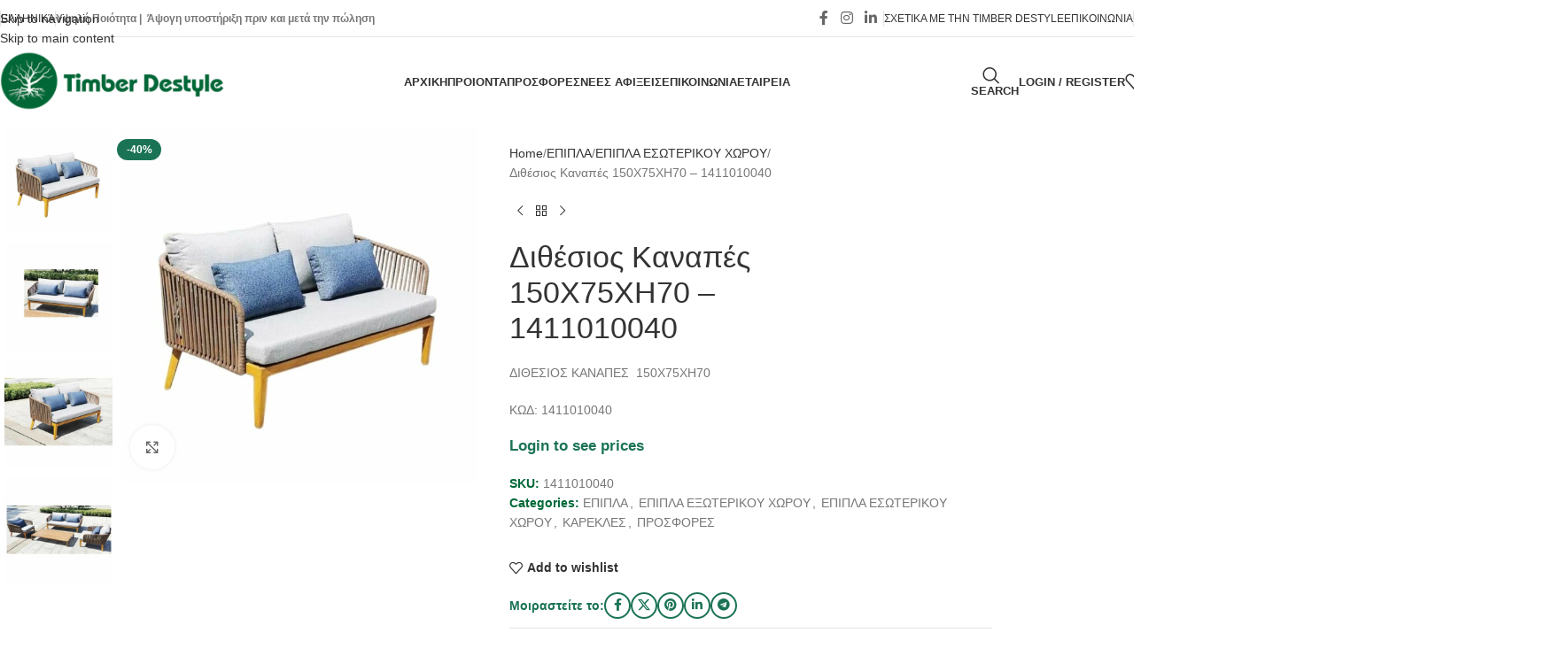

--- FILE ---
content_type: text/html; charset=UTF-8
request_url: https://timberdestyle.com/product/dithesios-kanapes-1411010039-2/
body_size: 57133
content:
<!DOCTYPE html><html lang="en-US"><head><script data-no-optimize="1">var litespeed_docref=sessionStorage.getItem("litespeed_docref");litespeed_docref&&(Object.defineProperty(document,"referrer",{get:function(){return litespeed_docref}}),sessionStorage.removeItem("litespeed_docref"));</script> <meta charset="UTF-8"><link rel="profile" href="https://gmpg.org/xfn/11"><link rel="pingback" href="https://timberdestyle.com/xmlrpc.php"><title>Διθέσιος Καναπές 150X75XH70 &#8211; 1411010040 &#8211; TimberDestyle</title><meta name='robots' content='max-image-preview:large' /><style>img:is([sizes="auto" i], [sizes^="auto," i]) { contain-intrinsic-size: 3000px 1500px }</style><link rel='dns-prefetch' href='//fonts.googleapis.com' /><link rel="alternate" type="application/rss+xml" title="TimberDestyle &raquo; Feed" href="https://timberdestyle.com/feed/" /><link rel="alternate" type="application/rss+xml" title="TimberDestyle &raquo; Comments Feed" href="https://timberdestyle.com/comments/feed/" />
 <script src="//www.googletagmanager.com/gtag/js?id=G-XQ5FMWNT5J"  data-cfasync="false" data-wpfc-render="false" type="text/javascript" async></script> <script data-cfasync="false" data-wpfc-render="false" type="text/javascript">var mi_version = '9.8.0';
				var mi_track_user = true;
				var mi_no_track_reason = '';
								var MonsterInsightsDefaultLocations = {"page_location":"https:\/\/timberdestyle.com\/product\/dithesios-kanapes-1411010039-2\/"};
								if ( typeof MonsterInsightsPrivacyGuardFilter === 'function' ) {
					var MonsterInsightsLocations = (typeof MonsterInsightsExcludeQuery === 'object') ? MonsterInsightsPrivacyGuardFilter( MonsterInsightsExcludeQuery ) : MonsterInsightsPrivacyGuardFilter( MonsterInsightsDefaultLocations );
				} else {
					var MonsterInsightsLocations = (typeof MonsterInsightsExcludeQuery === 'object') ? MonsterInsightsExcludeQuery : MonsterInsightsDefaultLocations;
				}

								var disableStrs = [
										'ga-disable-G-XQ5FMWNT5J',
									];

				/* Function to detect opted out users */
				function __gtagTrackerIsOptedOut() {
					for (var index = 0; index < disableStrs.length; index++) {
						if (document.cookie.indexOf(disableStrs[index] + '=true') > -1) {
							return true;
						}
					}

					return false;
				}

				/* Disable tracking if the opt-out cookie exists. */
				if (__gtagTrackerIsOptedOut()) {
					for (var index = 0; index < disableStrs.length; index++) {
						window[disableStrs[index]] = true;
					}
				}

				/* Opt-out function */
				function __gtagTrackerOptout() {
					for (var index = 0; index < disableStrs.length; index++) {
						document.cookie = disableStrs[index] + '=true; expires=Thu, 31 Dec 2099 23:59:59 UTC; path=/';
						window[disableStrs[index]] = true;
					}
				}

				if ('undefined' === typeof gaOptout) {
					function gaOptout() {
						__gtagTrackerOptout();
					}
				}
								window.dataLayer = window.dataLayer || [];

				window.MonsterInsightsDualTracker = {
					helpers: {},
					trackers: {},
				};
				if (mi_track_user) {
					function __gtagDataLayer() {
						dataLayer.push(arguments);
					}

					function __gtagTracker(type, name, parameters) {
						if (!parameters) {
							parameters = {};
						}

						if (parameters.send_to) {
							__gtagDataLayer.apply(null, arguments);
							return;
						}

						if (type === 'event') {
														parameters.send_to = monsterinsights_frontend.v4_id;
							var hookName = name;
							if (typeof parameters['event_category'] !== 'undefined') {
								hookName = parameters['event_category'] + ':' + name;
							}

							if (typeof MonsterInsightsDualTracker.trackers[hookName] !== 'undefined') {
								MonsterInsightsDualTracker.trackers[hookName](parameters);
							} else {
								__gtagDataLayer('event', name, parameters);
							}
							
						} else {
							__gtagDataLayer.apply(null, arguments);
						}
					}

					__gtagTracker('js', new Date());
					__gtagTracker('set', {
						'developer_id.dZGIzZG': true,
											});
					if ( MonsterInsightsLocations.page_location ) {
						__gtagTracker('set', MonsterInsightsLocations);
					}
										__gtagTracker('config', 'G-XQ5FMWNT5J', {"forceSSL":"true","link_attribution":"true"} );
										window.gtag = __gtagTracker;										(function () {
						/* https://developers.google.com/analytics/devguides/collection/analyticsjs/ */
						/* ga and __gaTracker compatibility shim. */
						var noopfn = function () {
							return null;
						};
						var newtracker = function () {
							return new Tracker();
						};
						var Tracker = function () {
							return null;
						};
						var p = Tracker.prototype;
						p.get = noopfn;
						p.set = noopfn;
						p.send = function () {
							var args = Array.prototype.slice.call(arguments);
							args.unshift('send');
							__gaTracker.apply(null, args);
						};
						var __gaTracker = function () {
							var len = arguments.length;
							if (len === 0) {
								return;
							}
							var f = arguments[len - 1];
							if (typeof f !== 'object' || f === null || typeof f.hitCallback !== 'function') {
								if ('send' === arguments[0]) {
									var hitConverted, hitObject = false, action;
									if ('event' === arguments[1]) {
										if ('undefined' !== typeof arguments[3]) {
											hitObject = {
												'eventAction': arguments[3],
												'eventCategory': arguments[2],
												'eventLabel': arguments[4],
												'value': arguments[5] ? arguments[5] : 1,
											}
										}
									}
									if ('pageview' === arguments[1]) {
										if ('undefined' !== typeof arguments[2]) {
											hitObject = {
												'eventAction': 'page_view',
												'page_path': arguments[2],
											}
										}
									}
									if (typeof arguments[2] === 'object') {
										hitObject = arguments[2];
									}
									if (typeof arguments[5] === 'object') {
										Object.assign(hitObject, arguments[5]);
									}
									if ('undefined' !== typeof arguments[1].hitType) {
										hitObject = arguments[1];
										if ('pageview' === hitObject.hitType) {
											hitObject.eventAction = 'page_view';
										}
									}
									if (hitObject) {
										action = 'timing' === arguments[1].hitType ? 'timing_complete' : hitObject.eventAction;
										hitConverted = mapArgs(hitObject);
										__gtagTracker('event', action, hitConverted);
									}
								}
								return;
							}

							function mapArgs(args) {
								var arg, hit = {};
								var gaMap = {
									'eventCategory': 'event_category',
									'eventAction': 'event_action',
									'eventLabel': 'event_label',
									'eventValue': 'event_value',
									'nonInteraction': 'non_interaction',
									'timingCategory': 'event_category',
									'timingVar': 'name',
									'timingValue': 'value',
									'timingLabel': 'event_label',
									'page': 'page_path',
									'location': 'page_location',
									'title': 'page_title',
									'referrer' : 'page_referrer',
								};
								for (arg in args) {
																		if (!(!args.hasOwnProperty(arg) || !gaMap.hasOwnProperty(arg))) {
										hit[gaMap[arg]] = args[arg];
									} else {
										hit[arg] = args[arg];
									}
								}
								return hit;
							}

							try {
								f.hitCallback();
							} catch (ex) {
							}
						};
						__gaTracker.create = newtracker;
						__gaTracker.getByName = newtracker;
						__gaTracker.getAll = function () {
							return [];
						};
						__gaTracker.remove = noopfn;
						__gaTracker.loaded = true;
						window['__gaTracker'] = __gaTracker;
					})();
									} else {
										console.log("");
					(function () {
						function __gtagTracker() {
							return null;
						}

						window['__gtagTracker'] = __gtagTracker;
						window['gtag'] = __gtagTracker;
					})();
									}</script> <link data-optimized="2" rel="stylesheet" href="https://timberdestyle.com/wp-content/litespeed/css/fe15169c2e94fe5bdc6768a876e986dd.css?ver=c1f4f" /><style id='safe-svg-svg-icon-style-inline-css' type='text/css'>.safe-svg-cover{text-align:center}.safe-svg-cover .safe-svg-inside{display:inline-block;max-width:100%}.safe-svg-cover svg{fill:currentColor;height:100%;max-height:100%;max-width:100%;width:100%}</style><style id='global-styles-inline-css' type='text/css'>:root{--wp--preset--aspect-ratio--square: 1;--wp--preset--aspect-ratio--4-3: 4/3;--wp--preset--aspect-ratio--3-4: 3/4;--wp--preset--aspect-ratio--3-2: 3/2;--wp--preset--aspect-ratio--2-3: 2/3;--wp--preset--aspect-ratio--16-9: 16/9;--wp--preset--aspect-ratio--9-16: 9/16;--wp--preset--color--black: #000000;--wp--preset--color--cyan-bluish-gray: #abb8c3;--wp--preset--color--white: #ffffff;--wp--preset--color--pale-pink: #f78da7;--wp--preset--color--vivid-red: #cf2e2e;--wp--preset--color--luminous-vivid-orange: #ff6900;--wp--preset--color--luminous-vivid-amber: #fcb900;--wp--preset--color--light-green-cyan: #7bdcb5;--wp--preset--color--vivid-green-cyan: #00d084;--wp--preset--color--pale-cyan-blue: #8ed1fc;--wp--preset--color--vivid-cyan-blue: #0693e3;--wp--preset--color--vivid-purple: #9b51e0;--wp--preset--gradient--vivid-cyan-blue-to-vivid-purple: linear-gradient(135deg,rgba(6,147,227,1) 0%,rgb(155,81,224) 100%);--wp--preset--gradient--light-green-cyan-to-vivid-green-cyan: linear-gradient(135deg,rgb(122,220,180) 0%,rgb(0,208,130) 100%);--wp--preset--gradient--luminous-vivid-amber-to-luminous-vivid-orange: linear-gradient(135deg,rgba(252,185,0,1) 0%,rgba(255,105,0,1) 100%);--wp--preset--gradient--luminous-vivid-orange-to-vivid-red: linear-gradient(135deg,rgba(255,105,0,1) 0%,rgb(207,46,46) 100%);--wp--preset--gradient--very-light-gray-to-cyan-bluish-gray: linear-gradient(135deg,rgb(238,238,238) 0%,rgb(169,184,195) 100%);--wp--preset--gradient--cool-to-warm-spectrum: linear-gradient(135deg,rgb(74,234,220) 0%,rgb(151,120,209) 20%,rgb(207,42,186) 40%,rgb(238,44,130) 60%,rgb(251,105,98) 80%,rgb(254,248,76) 100%);--wp--preset--gradient--blush-light-purple: linear-gradient(135deg,rgb(255,206,236) 0%,rgb(152,150,240) 100%);--wp--preset--gradient--blush-bordeaux: linear-gradient(135deg,rgb(254,205,165) 0%,rgb(254,45,45) 50%,rgb(107,0,62) 100%);--wp--preset--gradient--luminous-dusk: linear-gradient(135deg,rgb(255,203,112) 0%,rgb(199,81,192) 50%,rgb(65,88,208) 100%);--wp--preset--gradient--pale-ocean: linear-gradient(135deg,rgb(255,245,203) 0%,rgb(182,227,212) 50%,rgb(51,167,181) 100%);--wp--preset--gradient--electric-grass: linear-gradient(135deg,rgb(202,248,128) 0%,rgb(113,206,126) 100%);--wp--preset--gradient--midnight: linear-gradient(135deg,rgb(2,3,129) 0%,rgb(40,116,252) 100%);--wp--preset--font-size--small: 13px;--wp--preset--font-size--medium: 20px;--wp--preset--font-size--large: 36px;--wp--preset--font-size--x-large: 42px;--wp--preset--spacing--20: 0.44rem;--wp--preset--spacing--30: 0.67rem;--wp--preset--spacing--40: 1rem;--wp--preset--spacing--50: 1.5rem;--wp--preset--spacing--60: 2.25rem;--wp--preset--spacing--70: 3.38rem;--wp--preset--spacing--80: 5.06rem;--wp--preset--shadow--natural: 6px 6px 9px rgba(0, 0, 0, 0.2);--wp--preset--shadow--deep: 12px 12px 50px rgba(0, 0, 0, 0.4);--wp--preset--shadow--sharp: 6px 6px 0px rgba(0, 0, 0, 0.2);--wp--preset--shadow--outlined: 6px 6px 0px -3px rgba(255, 255, 255, 1), 6px 6px rgba(0, 0, 0, 1);--wp--preset--shadow--crisp: 6px 6px 0px rgba(0, 0, 0, 1);}:where(body) { margin: 0; }.wp-site-blocks > .alignleft { float: left; margin-right: 2em; }.wp-site-blocks > .alignright { float: right; margin-left: 2em; }.wp-site-blocks > .aligncenter { justify-content: center; margin-left: auto; margin-right: auto; }:where(.is-layout-flex){gap: 0.5em;}:where(.is-layout-grid){gap: 0.5em;}.is-layout-flow > .alignleft{float: left;margin-inline-start: 0;margin-inline-end: 2em;}.is-layout-flow > .alignright{float: right;margin-inline-start: 2em;margin-inline-end: 0;}.is-layout-flow > .aligncenter{margin-left: auto !important;margin-right: auto !important;}.is-layout-constrained > .alignleft{float: left;margin-inline-start: 0;margin-inline-end: 2em;}.is-layout-constrained > .alignright{float: right;margin-inline-start: 2em;margin-inline-end: 0;}.is-layout-constrained > .aligncenter{margin-left: auto !important;margin-right: auto !important;}.is-layout-constrained > :where(:not(.alignleft):not(.alignright):not(.alignfull)){margin-left: auto !important;margin-right: auto !important;}body .is-layout-flex{display: flex;}.is-layout-flex{flex-wrap: wrap;align-items: center;}.is-layout-flex > :is(*, div){margin: 0;}body .is-layout-grid{display: grid;}.is-layout-grid > :is(*, div){margin: 0;}body{padding-top: 0px;padding-right: 0px;padding-bottom: 0px;padding-left: 0px;}a:where(:not(.wp-element-button)){text-decoration: none;}:root :where(.wp-element-button, .wp-block-button__link){background-color: #32373c;border-width: 0;color: #fff;font-family: inherit;font-size: inherit;line-height: inherit;padding: calc(0.667em + 2px) calc(1.333em + 2px);text-decoration: none;}.has-black-color{color: var(--wp--preset--color--black) !important;}.has-cyan-bluish-gray-color{color: var(--wp--preset--color--cyan-bluish-gray) !important;}.has-white-color{color: var(--wp--preset--color--white) !important;}.has-pale-pink-color{color: var(--wp--preset--color--pale-pink) !important;}.has-vivid-red-color{color: var(--wp--preset--color--vivid-red) !important;}.has-luminous-vivid-orange-color{color: var(--wp--preset--color--luminous-vivid-orange) !important;}.has-luminous-vivid-amber-color{color: var(--wp--preset--color--luminous-vivid-amber) !important;}.has-light-green-cyan-color{color: var(--wp--preset--color--light-green-cyan) !important;}.has-vivid-green-cyan-color{color: var(--wp--preset--color--vivid-green-cyan) !important;}.has-pale-cyan-blue-color{color: var(--wp--preset--color--pale-cyan-blue) !important;}.has-vivid-cyan-blue-color{color: var(--wp--preset--color--vivid-cyan-blue) !important;}.has-vivid-purple-color{color: var(--wp--preset--color--vivid-purple) !important;}.has-black-background-color{background-color: var(--wp--preset--color--black) !important;}.has-cyan-bluish-gray-background-color{background-color: var(--wp--preset--color--cyan-bluish-gray) !important;}.has-white-background-color{background-color: var(--wp--preset--color--white) !important;}.has-pale-pink-background-color{background-color: var(--wp--preset--color--pale-pink) !important;}.has-vivid-red-background-color{background-color: var(--wp--preset--color--vivid-red) !important;}.has-luminous-vivid-orange-background-color{background-color: var(--wp--preset--color--luminous-vivid-orange) !important;}.has-luminous-vivid-amber-background-color{background-color: var(--wp--preset--color--luminous-vivid-amber) !important;}.has-light-green-cyan-background-color{background-color: var(--wp--preset--color--light-green-cyan) !important;}.has-vivid-green-cyan-background-color{background-color: var(--wp--preset--color--vivid-green-cyan) !important;}.has-pale-cyan-blue-background-color{background-color: var(--wp--preset--color--pale-cyan-blue) !important;}.has-vivid-cyan-blue-background-color{background-color: var(--wp--preset--color--vivid-cyan-blue) !important;}.has-vivid-purple-background-color{background-color: var(--wp--preset--color--vivid-purple) !important;}.has-black-border-color{border-color: var(--wp--preset--color--black) !important;}.has-cyan-bluish-gray-border-color{border-color: var(--wp--preset--color--cyan-bluish-gray) !important;}.has-white-border-color{border-color: var(--wp--preset--color--white) !important;}.has-pale-pink-border-color{border-color: var(--wp--preset--color--pale-pink) !important;}.has-vivid-red-border-color{border-color: var(--wp--preset--color--vivid-red) !important;}.has-luminous-vivid-orange-border-color{border-color: var(--wp--preset--color--luminous-vivid-orange) !important;}.has-luminous-vivid-amber-border-color{border-color: var(--wp--preset--color--luminous-vivid-amber) !important;}.has-light-green-cyan-border-color{border-color: var(--wp--preset--color--light-green-cyan) !important;}.has-vivid-green-cyan-border-color{border-color: var(--wp--preset--color--vivid-green-cyan) !important;}.has-pale-cyan-blue-border-color{border-color: var(--wp--preset--color--pale-cyan-blue) !important;}.has-vivid-cyan-blue-border-color{border-color: var(--wp--preset--color--vivid-cyan-blue) !important;}.has-vivid-purple-border-color{border-color: var(--wp--preset--color--vivid-purple) !important;}.has-vivid-cyan-blue-to-vivid-purple-gradient-background{background: var(--wp--preset--gradient--vivid-cyan-blue-to-vivid-purple) !important;}.has-light-green-cyan-to-vivid-green-cyan-gradient-background{background: var(--wp--preset--gradient--light-green-cyan-to-vivid-green-cyan) !important;}.has-luminous-vivid-amber-to-luminous-vivid-orange-gradient-background{background: var(--wp--preset--gradient--luminous-vivid-amber-to-luminous-vivid-orange) !important;}.has-luminous-vivid-orange-to-vivid-red-gradient-background{background: var(--wp--preset--gradient--luminous-vivid-orange-to-vivid-red) !important;}.has-very-light-gray-to-cyan-bluish-gray-gradient-background{background: var(--wp--preset--gradient--very-light-gray-to-cyan-bluish-gray) !important;}.has-cool-to-warm-spectrum-gradient-background{background: var(--wp--preset--gradient--cool-to-warm-spectrum) !important;}.has-blush-light-purple-gradient-background{background: var(--wp--preset--gradient--blush-light-purple) !important;}.has-blush-bordeaux-gradient-background{background: var(--wp--preset--gradient--blush-bordeaux) !important;}.has-luminous-dusk-gradient-background{background: var(--wp--preset--gradient--luminous-dusk) !important;}.has-pale-ocean-gradient-background{background: var(--wp--preset--gradient--pale-ocean) !important;}.has-electric-grass-gradient-background{background: var(--wp--preset--gradient--electric-grass) !important;}.has-midnight-gradient-background{background: var(--wp--preset--gradient--midnight) !important;}.has-small-font-size{font-size: var(--wp--preset--font-size--small) !important;}.has-medium-font-size{font-size: var(--wp--preset--font-size--medium) !important;}.has-large-font-size{font-size: var(--wp--preset--font-size--large) !important;}.has-x-large-font-size{font-size: var(--wp--preset--font-size--x-large) !important;}
:where(.wp-block-post-template.is-layout-flex){gap: 1.25em;}:where(.wp-block-post-template.is-layout-grid){gap: 1.25em;}
:where(.wp-block-columns.is-layout-flex){gap: 2em;}:where(.wp-block-columns.is-layout-grid){gap: 2em;}
:root :where(.wp-block-pullquote){font-size: 1.5em;line-height: 1.6;}</style><style id='woocommerce-inline-inline-css' type='text/css'>.woocommerce form .form-row .required { visibility: visible; }</style><style id='elementor-frontend-inline-css' type='text/css'>.elementor-kit-7{--e-global-color-primary:#006838;--e-global-color-secondary:#54595F;--e-global-color-text:#7A7A7A;--e-global-color-accent:#61CE70;--e-global-color-69bcded:#1B7356;--e-global-typography-primary-font-family:"Arimo";--e-global-typography-primary-font-weight:600;--e-global-typography-secondary-font-family:"Arimo";--e-global-typography-secondary-font-weight:400;--e-global-typography-text-font-family:"Arimo";--e-global-typography-text-font-weight:400;--e-global-typography-accent-font-family:"Arimo";--e-global-typography-accent-font-weight:500;}.elementor-kit-7 e-page-transition{background-color:#FFBC7D;}.elementor-section.elementor-section-boxed > .elementor-container{max-width:1140px;}.e-con{--container-max-width:1140px;}.elementor-widget:not(:last-child){margin-block-end:20px;}.elementor-element{--widgets-spacing:20px 20px;--widgets-spacing-row:20px;--widgets-spacing-column:20px;}{}h1.entry-title{display:var(--page-title-display);}@media(max-width:1024px){.elementor-section.elementor-section-boxed > .elementor-container{max-width:1024px;}.e-con{--container-max-width:1024px;}}@media(max-width:767px){.elementor-section.elementor-section-boxed > .elementor-container{max-width:767px;}.e-con{--container-max-width:767px;}}</style> <script type="litespeed/javascript" data-src="https://timberdestyle.com/wp-content/plugins/google-analytics-for-wordpress/assets/js/frontend-gtag.min.js" id="monsterinsights-frontend-script-js" data-wp-strategy="async"></script> <script data-cfasync="false" data-wpfc-render="false" type="text/javascript" id='monsterinsights-frontend-script-js-extra'>/*  */
var monsterinsights_frontend = {"js_events_tracking":"true","download_extensions":"doc,pdf,ppt,zip,xls,docx,pptx,xlsx","inbound_paths":"[{\"path\":\"\\\/go\\\/\",\"label\":\"affiliate\"},{\"path\":\"\\\/recommend\\\/\",\"label\":\"affiliate\"}]","home_url":"https:\/\/timberdestyle.com","hash_tracking":"false","v4_id":"G-XQ5FMWNT5J"};/*  */</script> <script type="litespeed/javascript" data-src="https://timberdestyle.com/wp-includes/js/jquery/jquery.min.js" id="jquery-core-js"></script> <script id="jquery-remove-uppercase-accents-js-extra" type="litespeed/javascript">var rua={"accents":[{"original":"\u0386\u0399","convert":"\u0391\u03aa"},{"original":"\u0386\u03a5","convert":"\u0391\u03ab"},{"original":"\u0388\u0399","convert":"\u0395\u03aa"},{"original":"\u038c\u0399","convert":"\u039f\u03aa"},{"original":"\u0388\u03a5","convert":"\u0395\u03ab"},{"original":"\u038c\u03a5","convert":"\u039f\u03ab"},{"original":"\u03ac\u03b9","convert":"\u03b1\u03ca"},{"original":"\u03ad\u03b9","convert":"\u03b5\u03ca"},{"original":"\u0386\u03c5","convert":"\u03b1\u03cb"},{"original":"\u03ac\u03c5","convert":"\u03b1\u03cb"},{"original":"\u03cc\u03b9","convert":"\u03bf\u03ca"},{"original":"\u0388\u03c5","convert":"\u03b5\u03cb"},{"original":"\u03ad\u03c5","convert":"\u03b5\u03cb"},{"original":"\u03cc\u03c5","convert":"\u03bf\u03cb"},{"original":"\u038c\u03c5","convert":"\u03bf\u03cb"},{"original":"\u0386","convert":"\u0391"},{"original":"\u03ac","convert":"\u03b1"},{"original":"\u0388","convert":"\u0395"},{"original":"\u03ad","convert":"\u03b5"},{"original":"\u0389","convert":"\u0397"},{"original":"\u03ae","convert":"\u03b7"},{"original":"\u038a","convert":"\u0399"},{"original":"\u03aa","convert":"\u0399"},{"original":"\u03af","convert":"\u03b9"},{"original":"\u0390","convert":"\u03ca"},{"original":"\u038c","convert":"\u039f"},{"original":"\u03cc","convert":"\u03bf"},{"original":"\u038e","convert":"\u03a5"},{"original":"\u03cd","convert":"\u03c5"},{"original":"\u03b0","convert":"\u03cb"},{"original":"\u038f","convert":"\u03a9"},{"original":"\u03ce","convert":"\u03c9"}],"selectors":"","selAction":""}</script> <script id="wc-add-to-cart-js-extra" type="litespeed/javascript">var wc_add_to_cart_params={"ajax_url":"\/wp-admin\/admin-ajax.php","wc_ajax_url":"\/?wc-ajax=%%endpoint%%","i18n_view_cart":"View cart","cart_url":"https:\/\/timberdestyle.com\/cart\/","is_cart":"","cart_redirect_after_add":"no"}</script> <script id="wc-single-product-js-extra" type="litespeed/javascript">var wc_single_product_params={"i18n_required_rating_text":"Please select a rating","i18n_rating_options":["1 of 5 stars","2 of 5 stars","3 of 5 stars","4 of 5 stars","5 of 5 stars"],"i18n_product_gallery_trigger_text":"View full-screen image gallery","review_rating_required":"yes","flexslider":{"rtl":!1,"animation":"slide","smoothHeight":!0,"directionNav":!1,"controlNav":"thumbnails","slideshow":!1,"animationSpeed":500,"animationLoop":!1,"allowOneSlide":!1},"zoom_enabled":"","zoom_options":[],"photoswipe_enabled":"","photoswipe_options":{"shareEl":!1,"closeOnScroll":!1,"history":!1,"hideAnimationDuration":0,"showAnimationDuration":0},"flexslider_enabled":""}</script> <script id="woocommerce-js-extra" type="litespeed/javascript">var woocommerce_params={"ajax_url":"\/wp-admin\/admin-ajax.php","wc_ajax_url":"\/?wc-ajax=%%endpoint%%","i18n_password_show":"Show password","i18n_password_hide":"Hide password"}</script> <link rel="https://api.w.org/" href="https://timberdestyle.com/wp-json/" /><link rel="alternate" title="JSON" type="application/json" href="https://timberdestyle.com/wp-json/wp/v2/product/17818" /><link rel="EditURI" type="application/rsd+xml" title="RSD" href="https://timberdestyle.com/xmlrpc.php?rsd" /><meta name="generator" content="WordPress 6.8.3" /><meta name="generator" content="WooCommerce 10.3.6" /><link rel="canonical" href="https://timberdestyle.com/product/dithesios-kanapes-1411010039-2/" /><link rel='shortlink' href='https://timberdestyle.com/?p=17818' /><link rel="alternate" title="oEmbed (JSON)" type="application/json+oembed" href="https://timberdestyle.com/wp-json/oembed/1.0/embed?url=https%3A%2F%2Ftimberdestyle.com%2Fproduct%2Fdithesios-kanapes-1411010039-2%2F" /><link rel="alternate" title="oEmbed (XML)" type="text/xml+oembed" href="https://timberdestyle.com/wp-json/oembed/1.0/embed?url=https%3A%2F%2Ftimberdestyle.com%2Fproduct%2Fdithesios-kanapes-1411010039-2%2F&#038;format=xml" />
 <script type="litespeed/javascript">(function(e){e.extend(e.expr[":"],{uppercase:function(t){var n=e(t).css("text-transform");return typeof n!=="undefined"&&n==="uppercase"},smallcaps:function(t){var n=e(t).css("font-variant");return typeof n!=="undefined"&&n==="small-caps"}});e.extend({removeAcc:function(e){var t=e.tagName.toLowerCase()=="input"?e.value:e.innerHTML;t=t.replace(/Ά/g,"Α");t=t.replace(/ά/g,"α");t=t.replace(/Έ/g,"Ε");t=t.replace(/έ/g,"ε");t=t.replace(/Ή/g,"Η");t=t.replace(/ή/g,"η");t=t.replace(/Ί/g,"Ι");t=t.replace(/Ϊ/g,"Ι");t=t.replace(/ί/g,"ι");t=t.replace(/ϊ/g,"ι");t=t.replace(/ΐ/g,"ι");t=t.replace(/Ό/g,"Ο");t=t.replace(/ό/g,"ο");t=t.replace(/Ύ/g,"Υ");t=t.replace(/Ϋ/g,"Υ");t=t.replace(/ύ/g,"υ");t=t.replace(/ϋ/g,"υ");t=t.replace(/ΰ/g,"υ");t=t.replace(/Ώ/g,"Ω");t=t.replace(/ώ/g,"ω");e.tagName.toLowerCase()=="input"?e.value=t:e.innerHTML=t}});e.fn.extend({removeAcc:function(){return this.each(function(){e.removeAcc(this)})}})})(jQuery);jQuery(document).ready(function(e){e(":uppercase").removeAcc();e(document).ajaxComplete(function(t,n,r){e(":uppercase").removeAcc()})})</script> <meta name="viewport" content="width=device-width, initial-scale=1.0, maximum-scale=1.0, user-scalable=no">
<noscript><style>.woocommerce-product-gallery{ opacity: 1 !important; }</style></noscript><meta name="generator" content="Elementor 3.33.4; features: additional_custom_breakpoints; settings: css_print_method-internal, google_font-enabled, font_display-swap"><style type="text/css">.recentcomments a{display:inline !important;padding:0 !important;margin:0 !important;}</style><style>.e-con.e-parent:nth-of-type(n+4):not(.e-lazyloaded):not(.e-no-lazyload),
				.e-con.e-parent:nth-of-type(n+4):not(.e-lazyloaded):not(.e-no-lazyload) * {
					background-image: none !important;
				}
				@media screen and (max-height: 1024px) {
					.e-con.e-parent:nth-of-type(n+3):not(.e-lazyloaded):not(.e-no-lazyload),
					.e-con.e-parent:nth-of-type(n+3):not(.e-lazyloaded):not(.e-no-lazyload) * {
						background-image: none !important;
					}
				}
				@media screen and (max-height: 640px) {
					.e-con.e-parent:nth-of-type(n+2):not(.e-lazyloaded):not(.e-no-lazyload),
					.e-con.e-parent:nth-of-type(n+2):not(.e-lazyloaded):not(.e-no-lazyload) * {
						background-image: none !important;
					}
				}</style><link rel="icon" href="https://timberdestyle.com/wp-content/uploads/2023/09/timber-destyle-logo-fav-icon.png" sizes="32x32" /><link rel="icon" href="https://timberdestyle.com/wp-content/uploads/2023/09/timber-destyle-logo-fav-icon.png" sizes="192x192" /><link rel="apple-touch-icon" href="https://timberdestyle.com/wp-content/uploads/2023/09/timber-destyle-logo-fav-icon.png" /><meta name="msapplication-TileImage" content="https://timberdestyle.com/wp-content/uploads/2023/09/timber-destyle-logo-fav-icon.png" /><style type="text/css" id="wp-custom-css">.single-product .main-page-wrapper{
	background-color: white!important;
}
/*.price{
display:none!important;
}
td.product-subtotal span{
display:none!important;
}
.amount{
display:none!important;
}*/</style><style></style><style id="wd-style-header_949147-css" data-type="wd-style-header_949147">:root{
	--wd-top-bar-h: 41px;
	--wd-top-bar-sm-h: 37px;
	--wd-top-bar-sticky-h: .00001px;
	--wd-top-bar-brd-w: 1px;

	--wd-header-general-h: 100px;
	--wd-header-general-sm-h: 60px;
	--wd-header-general-sticky-h: 60px;
	--wd-header-general-brd-w: .00001px;

	--wd-header-bottom-h: 52px;
	--wd-header-bottom-sm-h: 52px;
	--wd-header-bottom-sticky-h: .00001px;
	--wd-header-bottom-brd-w: .00001px;

	--wd-header-clone-h: .00001px;

	--wd-header-brd-w: calc(var(--wd-top-bar-brd-w) + var(--wd-header-general-brd-w) + var(--wd-header-bottom-brd-w));
	--wd-header-h: calc(var(--wd-top-bar-h) + var(--wd-header-general-h) + var(--wd-header-bottom-h) + var(--wd-header-brd-w));
	--wd-header-sticky-h: calc(var(--wd-top-bar-sticky-h) + var(--wd-header-general-sticky-h) + var(--wd-header-bottom-sticky-h) + var(--wd-header-clone-h) + var(--wd-header-brd-w));
	--wd-header-sm-h: calc(var(--wd-top-bar-sm-h) + var(--wd-header-general-sm-h) + var(--wd-header-bottom-sm-h) + var(--wd-header-brd-w));
}

.whb-top-bar .wd-dropdown {
	margin-top: -0.5px;
}

.whb-top-bar .wd-dropdown:after {
	height: 10.5px;
}


.whb-sticked .whb-general-header .wd-dropdown:not(.sub-sub-menu) {
	margin-top: 9px;
}

.whb-sticked .whb-general-header .wd-dropdown:not(.sub-sub-menu):after {
	height: 20px;
}

:root:has(.whb-top-bar.whb-border-boxed) {
	--wd-top-bar-brd-w: .00001px;
}

@media (max-width: 1024px) {
:root:has(.whb-top-bar.whb-hidden-mobile) {
	--wd-top-bar-brd-w: .00001px;
}
}



.whb-header-bottom .wd-dropdown {
	margin-top: 5px;
}

.whb-header-bottom .wd-dropdown:after {
	height: 16px;
}



		
.whb-top-bar {
	border-color: rgba(129, 129, 129, 0.2);border-bottom-width: 1px;border-bottom-style: solid;
}

.whb-48pd9sqw2q2nnlfaw8j9 form.searchform {
	--wd-form-height: 46px;
}
.whb-general-header {
	border-bottom-width: 0px;border-bottom-style: solid;
}

.whb-header-bottom {
	border-bottom-width: 0px;border-bottom-style: solid;
}</style><style id="wd-style-theme_settings_default-css" data-type="wd-style-theme_settings_default">@font-face {
	font-weight: normal;
	font-style: normal;
	font-family: "woodmart-font";
	src: url("//timberdestyle.com/wp-content/themes/woodmart/fonts/woodmart-font-1-400.woff2?v=8.3.7") format("woff2");
}

@font-face {
	font-family: "star";
	font-weight: 400;
	font-style: normal;
	src: url("//timberdestyle.com/wp-content/plugins/woocommerce/assets/fonts/star.eot?#iefix") format("embedded-opentype"), url("//timberdestyle.com/wp-content/plugins/woocommerce/assets/fonts/star.woff") format("woff"), url("//timberdestyle.com/wp-content/plugins/woocommerce/assets/fonts/star.ttf") format("truetype"), url("//timberdestyle.com/wp-content/plugins/woocommerce/assets/fonts/star.svg#star") format("svg");
}

@font-face {
	font-family: "WooCommerce";
	font-weight: 400;
	font-style: normal;
	src: url("//timberdestyle.com/wp-content/plugins/woocommerce/assets/fonts/WooCommerce.eot?#iefix") format("embedded-opentype"), url("//timberdestyle.com/wp-content/plugins/woocommerce/assets/fonts/WooCommerce.woff") format("woff"), url("//timberdestyle.com/wp-content/plugins/woocommerce/assets/fonts/WooCommerce.ttf") format("truetype"), url("//timberdestyle.com/wp-content/plugins/woocommerce/assets/fonts/WooCommerce.svg#WooCommerce") format("svg");
}

:root {
	--wd-text-font: "Arimo", Arial, Helvetica, sans-serif;
	--wd-text-font-weight: 400;
	--wd-text-color: #777777;
	--wd-text-font-size: 14px;
	--wd-title-font: "Lato", Arial, Helvetica, sans-serif;
	--wd-title-font-weight: 300;
	--wd-title-color: #242424;
	--wd-entities-title-font: "Poppins", Arial, Helvetica, sans-serif;
	--wd-entities-title-font-weight: 500;
	--wd-entities-title-color: #333333;
	--wd-entities-title-color-hover: rgb(51 51 51 / 65%);
	--wd-alternative-font: "Lato", Arial, Helvetica, sans-serif;
	--wd-widget-title-font: "Poppins", Arial, Helvetica, sans-serif;
	--wd-widget-title-font-weight: 600;
	--wd-widget-title-transform: uppercase;
	--wd-widget-title-color: #333;
	--wd-widget-title-font-size: 16px;
	--wd-header-el-font: "Lato", Arial, Helvetica, sans-serif;
	--wd-header-el-font-weight: 700;
	--wd-header-el-transform: uppercase;
	--wd-header-el-font-size: 13px;
	--wd-otl-style: dotted;
	--wd-otl-width: 2px;
	--wd-primary-color: rgb(27,115,86);
	--wd-alternative-color: #fbbc34;
	--btn-default-font-family: "Roboto", Arial, Helvetica, sans-serif;
	--btn-default-font-weight: 300;
	--btn-default-transform: none;
	--btn-default-bgcolor: #f7f7f7;
	--btn-default-bgcolor-hover: #efefef;
	--btn-accented-bgcolor: #83b735;
	--btn-accented-bgcolor-hover: #74a32f;
	--wd-form-brd-width: 2px;
	--notices-success-bg: #459647;
	--notices-success-color: #fff;
	--notices-warning-bg: #E0B252;
	--notices-warning-color: #fff;
	--wd-link-color: #333333;
	--wd-link-color-hover: #242424;
}
.wd-age-verify-wrap {
	--wd-popup-width: 500px;
}
.wd-popup.wd-promo-popup {
	background-color: #111111;
	background-image: url(https://timberdestyle.com/wp-content/uploads/2021/08/promo-popup.jpg);
	background-repeat: no-repeat;
	background-size: cover;
	background-position: center center;
}
.wd-promo-popup-wrap {
	--wd-popup-width: 800px;
}
:is(.woodmart-woocommerce-layered-nav, .wd-product-category-filter) .wd-scroll-content {
	max-height: 223px;
}
.wd-page-title .wd-page-title-bg img {
	background-repeat: no-repeat;
	object-fit: cover;
	background-attachment: inherit;
	object-position: center center;
}
.wd-footer {
	background-color: rgb(0,104,56);
	background-image: none;
}
.page .wd-page-content {
	background-color: rgb(239,239,239);
	background-image: none;
}
.woodmart-archive-shop:not(.single-product) .wd-page-content {
	background-color: rgb(239,239,239);
	background-image: none;
	background-repeat: no-repeat;
	background-size: cover;
	background-attachment: fixed;
	background-position: center center;
}
.single-product .wd-page-content {
	background-color: rgb(239,239,239);
	background-image: none;
}
.mfp-wrap.wd-popup-quick-view-wrap {
	--wd-popup-width: 920px;
}
:root{
--wd-container-w: 1920px;
--wd-form-brd-radius: 0px;
--btn-default-color: #333;
--btn-default-color-hover: #333;
--btn-accented-color: #fff;
--btn-accented-color-hover: #fff;
--btn-default-brd-radius: 5px;
--btn-default-box-shadow: none;
--btn-default-box-shadow-hover: none;
--btn-accented-bottom-active: -1px;
--btn-accented-brd-radius: 0px;
--btn-accented-box-shadow: inset 0 -2px 0 rgba(0, 0, 0, .15);
--btn-accented-box-shadow-hover: inset 0 -2px 0 rgba(0, 0, 0, .15);
--wd-brd-radius: 5px;
}

@media (min-width: 1920px) {
section.elementor-section.wd-section-stretch > .elementor-container {
margin-left: auto;
margin-right: auto;
}
}


.wd-page-title {
background-color: #0a0a0a;
}</style></head><body class="wp-singular product-template-default single single-product postid-17818 wp-custom-logo wp-theme-woodmart wp-child-theme-woodmart-child theme-woodmart woocommerce woocommerce-page woocommerce-no-js wrapper-custom  categories-accordion-on woodmart-ajax-shop-on login-see-prices elementor-default elementor-kit-7"> <script type="text/javascript" id="wd-flicker-fix">// Flicker fix.</script> <div class="wd-skip-links">
<a href="#menu-kk-main-menu-drop-el" class="wd-skip-navigation btn">
Skip to navigation					</a>
<a href="#main-content" class="wd-skip-content btn">
Skip to main content			</a></div><div class="wd-page-wrapper website-wrapper"><header class="whb-header whb-header_949147 whb-sticky-shadow whb-scroll-stick whb-sticky-real"><div class="whb-main-header"><div class="whb-row whb-top-bar whb-not-sticky-row whb-without-bg whb-border-fullwidth whb-color-dark whb-flex-flex-middle"><div class="container"><div class="whb-flex-row whb-top-bar-inner"><div class="whb-column whb-col-left whb-column5 whb-visible-lg"><div class="wd-header-divider wd-full-height whb-hvo7pk2f543doxhr21h5"></div><nav class="wd-header-nav wd-header-secondary-nav whb-4jfhe2im83l9sb31nd43 text-right wd-full-height" role="navigation" aria-label="Top Bar Left"><ul id="menu-top-bar-left" class="menu wd-nav wd-nav-header wd-nav-secondary wd-style-bordered wd-gap-s"><li id="menu-item-15555" class="menu-item menu-item-type-custom menu-item-object-custom menu-item-has-children menu-item-15555 item-level-0 menu-simple-dropdown wd-event-hover" ><a href="#" class="woodmart-nav-link"><span class="nav-link-text">Ελληνικά</span></a><div class="color-scheme-dark wd-design-default wd-dropdown-menu wd-dropdown"><div class="container wd-entry-content"><ul class="wd-sub-menu color-scheme-dark"><li id="menu-item-15556" class="menu-item menu-item-type-custom menu-item-object-custom menu-item-15556 item-level-1 wd-event-hover" ><a href="#" class="woodmart-nav-link">ΑΓΓΛΙΚΑ</a></li></ul></div></div></li></ul></nav><div class="wd-header-divider wd-full-height whb-zvjbyeuqbr46811mw86p"></div><div class="wd-header-text reset-last-child whb-y4ro7npestv02kyrww49"><strong>Υψηλή Ποιότητα |  Άψογη υποστήριξη πριν και μετά την πώληση</strong></div></div><div class="whb-column whb-col-center whb-column6 whb-visible-lg whb-empty-column"></div><div class="whb-column whb-col-right whb-column7 whb-visible-lg"><div
class=" wd-social-icons wd-style-default social-follow wd-shape-circle  whb-43k0qayz7gg36f2jmmhk color-scheme-dark text-center">
<a rel="noopener noreferrer nofollow" href="https://www.facebook.com/timberdestyle" target="_blank" class=" wd-social-icon social-facebook" aria-label="Facebook social link">
<span class="wd-icon"></span>
</a>
<a rel="noopener noreferrer nofollow" href="https://www.instagram.com/timberdestyle/" target="_blank" class=" wd-social-icon social-instagram" aria-label="Instagram social link">
<span class="wd-icon"></span>
</a>
<a rel="noopener noreferrer nofollow" href="https://www.linkedin.com/in/timber-destyle-7ba64b251/" target="_blank" class=" wd-social-icon social-linkedin" aria-label="Linkedin social link">
<span class="wd-icon"></span>
</a></div><div class="wd-header-divider wd-full-height whb-aik22afewdiur23h71ba"></div><nav class="wd-header-nav wd-header-secondary-nav whb-qyxd33agi52wruenrb9t text-right wd-full-height" role="navigation" aria-label="Top Bar Right"><ul id="menu-top-bar-right" class="menu wd-nav wd-nav-header wd-nav-secondary wd-style-bordered wd-gap-s"><li id="menu-item-19272" class="menu-item menu-item-type-post_type menu-item-object-page menu-item-19272 item-level-0 menu-simple-dropdown wd-event-hover" ><a href="https://timberdestyle.com/company/" class="woodmart-nav-link"><span class="nav-link-text">ΣΧΕΤΙΚΑ ΜΕ ΤΗΝ TIMBER DESTYLE</span></a></li><li id="menu-item-19271" class="menu-item menu-item-type-post_type menu-item-object-page menu-item-19271 item-level-0 menu-simple-dropdown wd-event-hover" ><a href="https://timberdestyle.com/contact-us/" class="woodmart-nav-link"><span class="nav-link-text">ΕΠΙΚΟΙΝΩΝΙΑ</span></a></li></ul></nav><div class="wd-header-divider wd-full-height whb-hcg0iv39guq2wcjae09u"></div></div><div class="whb-column whb-col-mobile whb-column_mobile1 whb-hidden-lg"><div
class=" wd-social-icons wd-style-default social-follow wd-shape-circle  whb-gcq39di99c7lvyf6qrzz color-scheme-dark text-center">
<a rel="noopener noreferrer nofollow" href="https://www.facebook.com/timberdestyle" target="_blank" class=" wd-social-icon social-facebook" aria-label="Facebook social link">
<span class="wd-icon"></span>
</a>
<a rel="noopener noreferrer nofollow" href="https://www.instagram.com/timberdestyle/" target="_blank" class=" wd-social-icon social-instagram" aria-label="Instagram social link">
<span class="wd-icon"></span>
</a>
<a rel="noopener noreferrer nofollow" href="https://www.linkedin.com/in/timber-destyle-7ba64b251/" target="_blank" class=" wd-social-icon social-linkedin" aria-label="Linkedin social link">
<span class="wd-icon"></span>
</a></div></div></div></div></div><div class="whb-row whb-general-header whb-sticky-row whb-without-bg whb-without-border whb-color-dark whb-flex-equal-sides"><div class="container"><div class="whb-flex-row whb-general-header-inner"><div class="whb-column whb-col-left whb-column8 whb-visible-lg"><div class="site-logo whb-gs8bcnxektjsro21n657">
<a href="https://timberdestyle.com/" class="wd-logo wd-main-logo" rel="home" aria-label="Site logo">
<img data-lazyloaded="1" src="[data-uri]" width="300" height="100" data-src="https://timberdestyle.com/wp-content/uploads/2023/09/timber-destyle-logo-teliko-006838-100-x-400-px.png" class="attachment-full size-full" alt="timber destyle logo teliko" style="max-width:500px;" decoding="async" data-srcset="https://timberdestyle.com/wp-content/uploads/2023/09/timber-destyle-logo-teliko-006838-100-x-400-px.png 300w, https://timberdestyle.com/wp-content/uploads/2023/09/timber-destyle-logo-teliko-006838-100-x-400-px-150x50.png 150w" data-sizes="(max-width: 300px) 100vw, 300px" />	</a></div></div><div class="whb-column whb-col-center whb-column9 whb-visible-lg"><nav class="wd-header-nav wd-header-main-nav text-center wd-design-1 whb-p2ohnqzt7vyqtiguoc50" role="navigation" aria-label="Main navigation"><ul id="menu-kk-main-menu-drop-el" class="menu wd-nav wd-nav-header wd-nav-main wd-style-underline wd-gap-m"><li id="menu-item-16770" class="menu-item menu-item-type-custom menu-item-object-custom menu-item-16770 item-level-0 menu-simple-dropdown wd-event-hover" ><a href="/" class="woodmart-nav-link"><span class="nav-link-text">ΑΡΧΙΚΗ</span></a></li><li id="menu-item-16767" class="menu-item menu-item-type-custom menu-item-object-custom menu-item-16767 item-level-0 menu-mega-dropdown wd-event-hover menu-item-has-children" ><a href="/shop/" class="woodmart-nav-link"><span class="nav-link-text">ΠΡΟΙΟΝΤΑ</span></a><div class="wd-dropdown-menu wd-dropdown wd-design-full-width color-scheme-dark"><div class="container wd-entry-content"><style id="elementor-post-16759">.elementor-16759 .elementor-element.elementor-element-72106c38:not(.elementor-motion-effects-element-type-background), .elementor-16759 .elementor-element.elementor-element-72106c38 > .elementor-motion-effects-container > .elementor-motion-effects-layer{background-color:#FFFFFF;}.elementor-16759 .elementor-element.elementor-element-72106c38{transition:background 0.3s, border 0.3s, border-radius 0.3s, box-shadow 0.3s;margin:10px 43px 80px 20px;}.elementor-16759 .elementor-element.elementor-element-72106c38 > .elementor-background-overlay{transition:background 0.3s, border-radius 0.3s, opacity 0.3s;}.elementor-16759 .elementor-element.elementor-element-2bc96ae > .elementor-element-populated{padding:0px 10px 0px 10px;}.elementor-16759 .elementor-element.elementor-element-1080eac8 > .elementor-widget-container{margin:0px 0px 0px 0px;}.elementor-16759 .elementor-element.elementor-element-1080eac8{--wd-brd-radius:8px;}.elementor-16759 .elementor-element.elementor-element-b2a2059 > .elementor-widget-container{margin:0px 0px 0px 0px;}.elementor-16759 .elementor-element.elementor-element-b2a2059{--wd-brd-radius:8px;}.elementor-16759 .elementor-element.elementor-element-ef8ec7d > .elementor-widget-container{margin:0px 0px 10px 0px;}.elementor-16759 .elementor-element.elementor-element-73d69543 > .elementor-widget-container{margin:0px 0px 0px 0px;}.elementor-16759 .elementor-element.elementor-element-73d69543{--wd-brd-radius:8px;}.elementor-16759 .elementor-element.elementor-element-2f2b35d > .elementor-widget-container{margin:0px 0px 0px 0px;}.elementor-16759 .elementor-element.elementor-element-2f2b35d{--wd-brd-radius:8px;}.elementor-16759 .elementor-element.elementor-element-9e5ac02 > .elementor-widget-container{margin:0px 0px 0px 0px;}.elementor-16759 .elementor-element.elementor-element-9e5ac02{--wd-brd-radius:8px;}.elementor-16759 .elementor-element.elementor-element-6e000259{width:var( --container-widget-width, 110.136% );max-width:110.136%;--container-widget-width:110.136%;--container-widget-flex-grow:0;--wd-img-height:275px;}.elementor-16759 .elementor-element.elementor-element-6e000259 > .elementor-widget-container{margin:0px 0px 19px 0px;}.elementor-16759 .elementor-element.elementor-element-6e000259.elementor-element{--flex-grow:0;--flex-shrink:0;}.elementor-16759 .elementor-element.elementor-element-6e000259 .banner-image{object-position:center center;}.elementor-16759 .elementor-element.elementor-element-dd1c695{width:var( --container-widget-width, 110.136% );max-width:110.136%;--container-widget-width:110.136%;--container-widget-flex-grow:0;--wd-img-height:275px;}.elementor-16759 .elementor-element.elementor-element-dd1c695.elementor-element{--flex-grow:0;--flex-shrink:0;}.elementor-16759 .elementor-element.elementor-element-dd1c695 .banner-image{object-position:center center;}@media(min-width:768px){.elementor-16759 .elementor-element.elementor-element-2bc96ae{width:79.801%;}.elementor-16759 .elementor-element.elementor-element-32ef2b36{width:20.199%;}}@media(max-width:1024px){.elementor-16759 .elementor-element.elementor-element-72106c38{margin:0px 0px 60px 0px;}}@media(max-width:767px){.elementor-16759 .elementor-element.elementor-element-72106c38{margin:0px 0px 40px 0px;}}</style><div data-elementor-type="wp-post" data-elementor-id="16759" class="elementor elementor-16759" data-elementor-post-type="cms_block"><section class="wd-negative-gap elementor-section elementor-top-section elementor-element elementor-element-72106c38 elementor-section-boxed elementor-section-height-default elementor-section-height-default" data-id="72106c38" data-element_type="section" data-settings="{&quot;background_background&quot;:&quot;classic&quot;}"><div class="elementor-container elementor-column-gap-default"><div class="elementor-column elementor-col-50 elementor-top-column elementor-element elementor-element-2bc96ae" data-id="2bc96ae" data-element_type="column"><div class="elementor-widget-wrap elementor-element-populated"><section class="wd-negative-gap elementor-section elementor-inner-section elementor-element elementor-element-3846b715 elementor-section-boxed elementor-section-height-default elementor-section-height-default" data-id="3846b715" data-element_type="section"><div class="elementor-container elementor-column-gap-default"><div class="elementor-column elementor-col-20 elementor-inner-column elementor-element elementor-element-34c9687d" data-id="34c9687d" data-element_type="column"><div class="elementor-widget-wrap elementor-element-populated"><div class="elementor-element elementor-element-1080eac8 elementor-widget elementor-widget-wd_image_or_svg" data-id="1080eac8" data-element_type="widget" data-settings="{&quot;motion_fx_motion_fx_scrolling&quot;:&quot;yes&quot;,&quot;motion_fx_motion_fx_mouse&quot;:&quot;yes&quot;,&quot;motion_fx_tilt_effect&quot;:&quot;yes&quot;,&quot;motion_fx_tilt_direction&quot;:&quot;negative&quot;,&quot;motion_fx_tilt_speed&quot;:{&quot;unit&quot;:&quot;px&quot;,&quot;size&quot;:1.5,&quot;sizes&quot;:[]},&quot;motion_fx_devices&quot;:[&quot;desktop&quot;,&quot;tablet&quot;,&quot;mobile&quot;]}" data-widget_type="wd_image_or_svg.default"><div class="elementor-widget-container"><div class="wd-image text-center">
<img data-lazyloaded="1" src="[data-uri]" width="600" height="600" data-src="https://timberdestyle.com/wp-content/uploads/2023/10/15.jpg" class="attachment-full size-full" alt="" decoding="async" data-srcset="https://timberdestyle.com/wp-content/uploads/2023/10/15.jpg 600w, https://timberdestyle.com/wp-content/uploads/2023/10/15-300x300.jpg 300w, https://timberdestyle.com/wp-content/uploads/2023/10/15-150x150.jpg 150w, https://timberdestyle.com/wp-content/uploads/2023/10/15-430x430.jpg 430w" data-sizes="(max-width: 600px) 100vw, 600px" /></div></div></div><div class="elementor-element elementor-element-d743f46 elementor-widget elementor-widget-wd_extra_menu_list" data-id="d743f46" data-element_type="widget" data-widget_type="wd_extra_menu_list.default"><div class="elementor-widget-container"><ul class="wd-sub-menu wd-sub-accented  mega-menu-list"><li class="item-with-label item-label-primary">
<a  href="/product-category/fotistika/">
ΦΩΤΙΣΤΙΚΑ
</a><ul class="sub-sub-menu"><li class="item-with-label item-label-primary">
<a  href="/product-category/fotistika/fotistika-kremasta/">
Κρεμαστά Φωτιστικά
</a></li><li class="item-with-label item-label-primary">
<a  href="/product-category/fotistika/fotistika-dapedou/">
Φωτιστικά Δαπέδου
</a></li><li class="item-with-label item-label-primary">
<a  href="/product-category/fotistika/fotistika-epitrapezia/">
Επιτραπέζια Φωτιστικά
</a></li><li class="item-with-label item-label-primary">
<a  href="/product-category/fotistika/anemistires-orofis/">
Ανεμιστήρες Οροφής
</a></li></ul></li></ul></div></div><div class="elementor-element elementor-element-0e01f93 elementor-widget elementor-widget-wd_extra_menu_list" data-id="0e01f93" data-element_type="widget" data-widget_type="wd_extra_menu_list.default"><div class="elementor-widget-container"><ul class="wd-sub-menu wd-sub-accented  mega-menu-list"><li class="item-with-label item-label-primary">
<a  href="/product-category/diakosmitika/">
ΔΙΑΚΟΣΜΗΤΙΚΑ
</a><ul class="sub-sub-menu"><li class="item-with-label item-label-primary">
<a  href="/product-category/diakosmitika/kalathia/">
Καλάθια
</a></li><li class="item-with-label item-label-primary">
<a  href="/product-category/diakosmitika/anemistires-orofis-diakosmitika/">
Ανεμιστήρες Οροφής
</a></li><li class="item-with-label item-label-primary">
<a  href="/product-category/diakosmitika/glastres-zarntinieres/">
Γλάστρες Ζαρντινιέρες
</a></li></ul></li></ul></div></div></div></div><div class="elementor-column elementor-col-20 elementor-inner-column elementor-element elementor-element-238d22bb" data-id="238d22bb" data-element_type="column"><div class="elementor-widget-wrap elementor-element-populated"><div class="elementor-element elementor-element-b2a2059 elementor-widget elementor-widget-wd_image_or_svg" data-id="b2a2059" data-element_type="widget" data-settings="{&quot;motion_fx_motion_fx_scrolling&quot;:&quot;yes&quot;,&quot;motion_fx_motion_fx_mouse&quot;:&quot;yes&quot;,&quot;motion_fx_tilt_effect&quot;:&quot;yes&quot;,&quot;motion_fx_tilt_direction&quot;:&quot;negative&quot;,&quot;motion_fx_tilt_speed&quot;:{&quot;unit&quot;:&quot;px&quot;,&quot;size&quot;:1.5,&quot;sizes&quot;:[]},&quot;motion_fx_devices&quot;:[&quot;desktop&quot;,&quot;tablet&quot;,&quot;mobile&quot;]}" data-widget_type="wd_image_or_svg.default"><div class="elementor-widget-container"><div class="wd-image text-center">
<img data-lazyloaded="1" src="[data-uri]" width="600" height="600" data-src="https://timberdestyle.com/wp-content/uploads/2023/10/50.jpg" class="attachment-full size-full" alt="" decoding="async" data-srcset="https://timberdestyle.com/wp-content/uploads/2023/10/50.jpg 600w, https://timberdestyle.com/wp-content/uploads/2023/10/50-300x300.jpg 300w, https://timberdestyle.com/wp-content/uploads/2023/10/50-150x150.jpg 150w, https://timberdestyle.com/wp-content/uploads/2023/10/50-430x430.jpg 430w" data-sizes="(max-width: 600px) 100vw, 600px" /></div></div></div><div class="elementor-element elementor-element-ef8ec7d elementor-widget elementor-widget-wd_extra_menu_list" data-id="ef8ec7d" data-element_type="widget" data-widget_type="wd_extra_menu_list.default"><div class="elementor-widget-container"><ul class="wd-sub-menu wd-sub-accented  mega-menu-list"><li class="item-with-label item-label-primary">
<a  href="/product-category/kalamotes-bamboo-fillomata/">
ΚΑΛΑΜΩΤΕΣ - BAMBOO - ΦΥΛΩΜΑΤΑ
</a><ul class="sub-sub-menu"><li class="item-with-label item-label-primary">
<a  href="/product-category/kalamotes-bamboo-fillomata/kalamotes-bamboo-filomata-kalamotes-rolo/">
Καλαμωτές Ρολό
</a></li><li class="item-with-label item-label-primary">
<a  href="/product-category/kalamotes-bamboo-filomata/fillomata/">
Φυλλώματα
</a></li><li class="item-with-label item-label-primary">
<a  href="/product-category/kalamotes-bamboo-fillomata/kalamotes-bamboo-filomata-istoi-bamboo/">
Ιστοί Μπαμπού
</a></li></ul></li></ul></div></div><div class="elementor-element elementor-element-5da205d elementor-widget elementor-widget-wd_extra_menu_list" data-id="5da205d" data-element_type="widget" data-widget_type="wd_extra_menu_list.default"><div class="elementor-widget-container"><ul class="wd-sub-menu wd-sub-accented  mega-menu-list"><li class="item-with-label item-label-primary">
<a  href="/product-category/psathes-xiropoiites/">
ΨΑΘΕΣ ΧΕΙΡΟΠΟΙΗΤΕΣ
</a><ul class="sub-sub-menu"><li class="item-with-label item-label-green">
<a  href="/product-category/psathes-xiropoiites/psatha-duan/">
Ψάθα Duan
</a></li><li class="item-with-label item-label-green">
<a  href="/product-category/psathes-xiropoiites/psatia-oieneziki/">
Ψάθα Βιενέζικη
</a></li></ul></li></ul></div></div></div></div><div class="elementor-column elementor-col-20 elementor-inner-column elementor-element elementor-element-69013ddb" data-id="69013ddb" data-element_type="column"><div class="elementor-widget-wrap elementor-element-populated"><div class="elementor-element elementor-element-73d69543 elementor-widget elementor-widget-wd_image_or_svg" data-id="73d69543" data-element_type="widget" data-settings="{&quot;motion_fx_motion_fx_scrolling&quot;:&quot;yes&quot;,&quot;motion_fx_motion_fx_mouse&quot;:&quot;yes&quot;,&quot;motion_fx_tilt_effect&quot;:&quot;yes&quot;,&quot;motion_fx_tilt_direction&quot;:&quot;negative&quot;,&quot;motion_fx_tilt_speed&quot;:{&quot;unit&quot;:&quot;px&quot;,&quot;size&quot;:1.5,&quot;sizes&quot;:[]},&quot;motion_fx_devices&quot;:[&quot;desktop&quot;,&quot;tablet&quot;,&quot;mobile&quot;]}" data-widget_type="wd_image_or_svg.default"><div class="elementor-widget-container"><div class="wd-image text-center">
<img data-lazyloaded="1" src="[data-uri]" width="800" height="800" data-src="https://timberdestyle.com/wp-content/uploads/2023/10/1218140003.jpg" class="attachment-full size-full" alt="1218140003" decoding="async" data-srcset="https://timberdestyle.com/wp-content/uploads/2023/10/1218140003.jpg 800w, https://timberdestyle.com/wp-content/uploads/2023/10/1218140003-300x300.jpg 300w, https://timberdestyle.com/wp-content/uploads/2023/10/1218140003-150x150.jpg 150w, https://timberdestyle.com/wp-content/uploads/2023/10/1218140003-768x768.jpg 768w, https://timberdestyle.com/wp-content/uploads/2023/10/1218140003-430x430.jpg 430w, https://timberdestyle.com/wp-content/uploads/2023/10/1218140003-700x700.jpg 700w" data-sizes="(max-width: 800px) 100vw, 800px" /></div></div></div><div class="elementor-element elementor-element-44c0fe0d elementor-widget elementor-widget-wd_extra_menu_list" data-id="44c0fe0d" data-element_type="widget" data-widget_type="wd_extra_menu_list.default"><div class="elementor-widget-container"><ul class="wd-sub-menu wd-sub-accented  mega-menu-list"><li class="item-with-label item-label-primary">
<a  href="/product-category/exoplismos-paralias/">
ΕΞΟΠΛΙΣΜΟΣ ΠΑΡΑΛΙΑΣ
</a><ul class="sub-sub-menu"><li class="item-with-label item-label-green">
<a  href="/product-category/exoplismos-paralias/exoplismos-paralias-gazembo/">
Γκαζέμπο
</a></li><li class="item-with-label item-label-green">
<a  href="/product-category/exoplismos-paralias/exoplismos-paraliasdiadromoi-paralias/">
Διάδρομοι Παραλίας
</a></li><li class="item-with-label item-label-green">
<a  href="/product-category/exoplismos-paralias/exoplismos-paralias-xaplostres-paralias-picinas/">
Ξαπλώστρες Παραλίας - Πισίνας
</a></li><li class="item-with-label item-label-green">
<a  href="/product-category/exoplismos-paralias/exoplismos-paralias-ombreles-paralias-picinas/">
Ομπρέλες Παραλίας - Πισίνας
</a></li><li class="item-with-label item-label-green">
<a  href="/product-category/exoplismos-paralias/exoplismos-paralias-trapezakia/">
Τραπεζάκια
</a></li><li class="item-with-label item-label-green">
<a  href="/product-category/exoplismos-paralias/exoplismos-paralias-alaxieries-paralias/">
Αλαξιέρες Παραλίας
</a></li><li class="item-with-label item-label-green">
<a  href="/product-category/exoplismos-paralias/exoplismos-paralias-duzieres-paralias/">
Ντουζιέρες Παραλίας
</a></li><li class="item-with-label item-label-green">
<a  href="/product-category/exoplismos-paralias/exoplismos-paralias-daybed/">
DayBed
</a></li></ul></li></ul></div></div></div></div><div class="elementor-column elementor-col-20 elementor-inner-column elementor-element elementor-element-ee0aed6" data-id="ee0aed6" data-element_type="column"><div class="elementor-widget-wrap elementor-element-populated"><div class="elementor-element elementor-element-2f2b35d elementor-widget elementor-widget-wd_image_or_svg" data-id="2f2b35d" data-element_type="widget" data-settings="{&quot;motion_fx_motion_fx_scrolling&quot;:&quot;yes&quot;,&quot;motion_fx_motion_fx_mouse&quot;:&quot;yes&quot;,&quot;motion_fx_tilt_effect&quot;:&quot;yes&quot;,&quot;motion_fx_tilt_direction&quot;:&quot;negative&quot;,&quot;motion_fx_tilt_speed&quot;:{&quot;unit&quot;:&quot;px&quot;,&quot;size&quot;:1.5,&quot;sizes&quot;:[]},&quot;motion_fx_devices&quot;:[&quot;desktop&quot;,&quot;tablet&quot;,&quot;mobile&quot;]}" data-widget_type="wd_image_or_svg.default"><div class="elementor-widget-container"><div class="wd-image text-center">
<img data-lazyloaded="1" src="[data-uri]" width="600" height="600" data-src="https://timberdestyle.com/wp-content/uploads/2023/10/4.jpg" class="attachment-full size-full" alt="" decoding="async" data-srcset="https://timberdestyle.com/wp-content/uploads/2023/10/4.jpg 600w, https://timberdestyle.com/wp-content/uploads/2023/10/4-300x300.jpg 300w, https://timberdestyle.com/wp-content/uploads/2023/10/4-150x150.jpg 150w, https://timberdestyle.com/wp-content/uploads/2023/10/4-430x430.jpg 430w" data-sizes="(max-width: 600px) 100vw, 600px" /></div></div></div><div class="elementor-element elementor-element-a337e6c elementor-widget elementor-widget-wd_extra_menu_list" data-id="a337e6c" data-element_type="widget" data-widget_type="wd_extra_menu_list.default"><div class="elementor-widget-container"><ul class="wd-sub-menu wd-sub-accented  mega-menu-list"><li class="item-with-label item-label-primary">
<a  href="/product-category/epipla/">
ΕΠΙΠΛΑ
</a><ul class="sub-sub-menu"><li class="item-with-label item-label-green">
<a  href="/product-category/epipla/epipla-exoteriku-horu/">
Έπιπλα Εξωτερικού Χώρου
</a></li><li class="item-with-label item-label-green">
<a  href="/product-category/epipla/epipla-eswterikou-xorou/">
Έπιπλα Εσωτερικού Χώρου
</a></li><li class="item-with-label item-label-green">
<a  href="/product-category/epipla/epipla-trapezia/">
Τραπέζια
</a></li><li class="item-with-label item-label-green">
<a  href="/product-category/epipla/epipla-karekles/">
Καρέκλες
</a></li></ul></li></ul></div></div></div></div><div class="elementor-column elementor-col-20 elementor-inner-column elementor-element elementor-element-6342c67" data-id="6342c67" data-element_type="column"><div class="elementor-widget-wrap elementor-element-populated"><div class="elementor-element elementor-element-9e5ac02 elementor-widget elementor-widget-wd_image_or_svg" data-id="9e5ac02" data-element_type="widget" data-settings="{&quot;motion_fx_motion_fx_scrolling&quot;:&quot;yes&quot;,&quot;motion_fx_motion_fx_mouse&quot;:&quot;yes&quot;,&quot;motion_fx_tilt_effect&quot;:&quot;yes&quot;,&quot;motion_fx_tilt_direction&quot;:&quot;negative&quot;,&quot;motion_fx_tilt_speed&quot;:{&quot;unit&quot;:&quot;px&quot;,&quot;size&quot;:1.5,&quot;sizes&quot;:[]},&quot;motion_fx_devices&quot;:[&quot;desktop&quot;,&quot;tablet&quot;,&quot;mobile&quot;]}" data-widget_type="wd_image_or_svg.default"><div class="elementor-widget-container"><div class="wd-image text-center">
<img data-lazyloaded="1" src="[data-uri]" width="600" height="600" data-src="https://timberdestyle.com/wp-content/uploads/2023/10/30-1.jpg" class="attachment-full size-full" alt="ΔΑΠΕΔΑ ΕΞΩΤΕΡΙΚΟΥ ΧΩΡΟΥ" decoding="async" data-srcset="https://timberdestyle.com/wp-content/uploads/2023/10/30-1.jpg 600w, https://timberdestyle.com/wp-content/uploads/2023/10/30-1-300x300.jpg 300w, https://timberdestyle.com/wp-content/uploads/2023/10/30-1-150x150.jpg 150w, https://timberdestyle.com/wp-content/uploads/2023/10/30-1-430x430.jpg 430w" data-sizes="(max-width: 600px) 100vw, 600px" /></div></div></div><div class="elementor-element elementor-element-d1bb2e5 elementor-widget elementor-widget-wd_extra_menu_list" data-id="d1bb2e5" data-element_type="widget" data-widget_type="wd_extra_menu_list.default"><div class="elementor-widget-container"><ul class="wd-sub-menu wd-sub-accented  mega-menu-list"><li class="item-with-label item-label-primary">
<a  href="/product-category/dapeda/">
ΔΑΠΕΔΑ
</a><ul class="sub-sub-menu"><li class="item-with-label item-label-green">
<a  href="/product-category/dapeda/dapeda-exoterikou-xorou/">
Δάπεδα Εξωτερικού Χώρου
</a></li><li class="item-with-label item-label-green">
<a  href="/product-category/dapeda/dapeda-eswterikou-xorou/">
Δάπεδα Εσωτερικού Χώρου
</a></li></ul></li></ul></div></div><div class="elementor-element elementor-element-e4400e5 elementor-widget elementor-widget-wd_extra_menu_list" data-id="e4400e5" data-element_type="widget" data-widget_type="wd_extra_menu_list.default"><div class="elementor-widget-container"><ul class="wd-sub-menu wd-sub-accented  mega-menu-list"><li class="item-with-label item-label-primary">
<a  href="/product-category/astikos-exoplismos/">
ΑΣΤΙΚΟΣ ΕΞΟΠΛΙΣΜΟΣ
</a><ul class="sub-sub-menu"><li class="item-with-label item-label-primary">
<a  href="/product-category/astikos-exoplismos/kadoi/">
Κάδοι
</a></li><li class="item-with-label item-label-primary">
<a  href="/product-category/astikos-exoplismos/pagakia/">
Παγκάκια
</a></li><li class="item-with-label item-label-primary">
<a  href="/product-category/astikos-exoplismos/zardinieres/">
Ζαρντινιέρες
</a></li></ul></li></ul></div></div></div></div></div></section></div></div><div class="elementor-column elementor-col-50 elementor-top-column elementor-element elementor-element-32ef2b36" data-id="32ef2b36" data-element_type="column"><div class="elementor-widget-wrap elementor-element-populated"><div class="elementor-element elementor-element-6e000259 elementor-widget__width-initial elementor-widget elementor-widget-wd_banner" data-id="6e000259" data-element_type="widget" data-widget_type="wd_banner.default"><div class="elementor-widget-container"><div class="promo-banner-wrapper"><div class="promo-banner banner-shadow banner-hover-zoom color-scheme-light banner-btn-size-default banner-btn-style-default wd-with-link"><div class="main-wrapp-img"><div class="banner-image">
<img data-lazyloaded="1" src="[data-uri]" width="400" height="400" data-src="https://timberdestyle.com/wp-content/uploads/2023/10/IMG-product-category-timber-destyle-400-x-400-px-1.jpg" class="attachment-full size-full" alt="fotistika category timber destyle" decoding="async" data-srcset="https://timberdestyle.com/wp-content/uploads/2023/10/IMG-product-category-timber-destyle-400-x-400-px-1.jpg 400w, https://timberdestyle.com/wp-content/uploads/2023/10/IMG-product-category-timber-destyle-400-x-400-px-1-300x300.jpg 300w, https://timberdestyle.com/wp-content/uploads/2023/10/IMG-product-category-timber-destyle-400-x-400-px-1-150x150.jpg 150w, https://timberdestyle.com/wp-content/uploads/2023/10/IMG-product-category-timber-destyle-400-x-400-px-1-100x100.jpg 100w" data-sizes="(max-width: 400px) 100vw, 400px" /></div></div><div class="wrapper-content-banner wd-fill wd-items-bottom wd-justify-left"><div class="content-banner  text-left"><h4 class="banner-title wd-fontsize-xl" data-elementor-setting-key="title">
ΦΩΤΙΣΤΙΚΑ >></h4></div></div><a href="/product-category/fotistika/" class="wd-promo-banner-link wd-fill" aria-label="Banner link"></a></div></div></div></div><div class="elementor-element elementor-element-dd1c695 elementor-widget__width-initial elementor-widget elementor-widget-wd_banner" data-id="dd1c695" data-element_type="widget" data-widget_type="wd_banner.default"><div class="elementor-widget-container"><div class="promo-banner-wrapper"><div class="promo-banner banner-shadow banner-hover-zoom color-scheme-light banner-btn-size-default banner-btn-style-default wd-with-link"><div class="main-wrapp-img"><div class="banner-image">
<img data-lazyloaded="1" src="[data-uri]" width="400" height="400" data-src="https://timberdestyle.com/wp-content/uploads/2023/10/product-categorykalamotes-bamboo-filomata-product-category-timber-destyle-400-x-400-px.jpg" class="attachment-full size-full" alt="product-category epipla product category timber destyle (400 x 400 px)" decoding="async" data-srcset="https://timberdestyle.com/wp-content/uploads/2023/10/product-categorykalamotes-bamboo-filomata-product-category-timber-destyle-400-x-400-px.jpg 400w, https://timberdestyle.com/wp-content/uploads/2023/10/product-categorykalamotes-bamboo-filomata-product-category-timber-destyle-400-x-400-px-300x300.jpg 300w, https://timberdestyle.com/wp-content/uploads/2023/10/product-categorykalamotes-bamboo-filomata-product-category-timber-destyle-400-x-400-px-150x150.jpg 150w" data-sizes="(max-width: 400px) 100vw, 400px" /></div></div><div class="wrapper-content-banner wd-fill wd-items-bottom wd-justify-left"><div class="content-banner  text-left"><h4 class="banner-title wd-fontsize-xl" data-elementor-setting-key="title">
ΕΠΙΠΛΑ >></h4></div></div><a href="/product-category/epipla/" class="wd-promo-banner-link wd-fill" aria-label="Banner link"></a></div></div></div></div></div></div></div></section></div></div></div></li><li id="menu-item-22385" class="menu-item menu-item-type-taxonomy menu-item-object-product_cat current-product-ancestor current-menu-parent current-product-parent menu-item-22385 item-level-0 menu-simple-dropdown wd-event-hover" ><a href="https://timberdestyle.com/product-category/prosfores/" class="woodmart-nav-link"><span class="nav-link-text">ΠΡΟΣΦΟΡΕΣ</span></a></li><li id="menu-item-25032" class="menu-item menu-item-type-taxonomy menu-item-object-product_cat menu-item-25032 item-level-0 menu-simple-dropdown wd-event-hover" ><a href="https://timberdestyle.com/product-category/nees-afixeis/" class="woodmart-nav-link"><span class="nav-link-text">ΝΕΕΣ ΑΦΙΞΕΙΣ</span></a></li><li id="menu-item-16768" class="menu-item menu-item-type-post_type menu-item-object-page menu-item-16768 item-level-0 menu-simple-dropdown wd-event-hover" ><a href="https://timberdestyle.com/contact-us/" class="woodmart-nav-link"><span class="nav-link-text">ΕΠΙΚΟΙΝΩΝΙΑ</span></a></li><li id="menu-item-16769" class="menu-item menu-item-type-post_type menu-item-object-page menu-item-16769 item-level-0 menu-simple-dropdown wd-event-hover" ><a href="https://timberdestyle.com/company/" class="woodmart-nav-link"><span class="nav-link-text">ΕΤΑΙΡΕΙΑ</span></a></li></ul></nav></div><div class="whb-column whb-col-right whb-column10 whb-visible-lg"><div class="wd-header-search wd-tools-element wd-design-7 wd-style-text wd-with-wrap wd-display-full-screen whb-48pd9sqw2q2nnlfaw8j9" title="Search">
<a href="#" rel="nofollow" aria-label="Search">
<span class="wd-tools-inner">
<span class="wd-tools-icon">
</span><span class="wd-tools-text">
Search			</span></span>
</a></div><div class="wd-header-my-account wd-tools-element wd-event-hover wd-design-1 wd-account-style-text login-side-opener whb-vssfpylqqax9pvkfnxoz">
<a href="https://timberdestyle.com/my-account/" title="My account">
<span class="wd-tools-icon">
</span>
<span class="wd-tools-text">
Login / Register			</span></a></div><div class="wd-header-wishlist wd-tools-element wd-style-icon wd-design-2 whb-a22wdkiy3r40yw2paskq" title="My Wishlist">
<a href="https://timberdestyle.com/wishlist/" title="Wishlist products">
<span class="wd-tools-icon">
</span><span class="wd-tools-text">
Wishlist			</span></a></div></div><div class="whb-column whb-mobile-left whb-column_mobile2 whb-hidden-lg"><div class="wd-tools-element wd-header-mobile-nav wd-style-text wd-design-1 whb-g1k0m1tib7raxrwkm1t3">
<a href="#" rel="nofollow" aria-label="Open mobile menu">
<span class="wd-tools-icon">
</span><span class="wd-tools-text">Menu</span></a></div></div><div class="whb-column whb-mobile-center whb-column_mobile3 whb-hidden-lg"><div class="site-logo whb-lt7vdqgaccmapftzurvt">
<a href="https://timberdestyle.com/" class="wd-logo wd-main-logo" rel="home" aria-label="Site logo">
<img data-lazyloaded="1" src="[data-uri]" width="375" height="125" data-src="https://timberdestyle.com/wp-content/uploads/2023/09/LOGO-teliko-Timber-Destyle.png" class="attachment-full size-full" alt="" style="max-width:230px;" decoding="async" data-srcset="https://timberdestyle.com/wp-content/uploads/2023/09/LOGO-teliko-Timber-Destyle.png 375w, https://timberdestyle.com/wp-content/uploads/2023/09/LOGO-teliko-Timber-Destyle-150x50.png 150w" data-sizes="(max-width: 375px) 100vw, 375px" />	</a></div></div><div class="whb-column whb-mobile-right whb-column_mobile4 whb-hidden-lg whb-empty-column"></div></div></div></div></div></header><div class="wd-page-content main-page-wrapper"><main id="main-content" class="wd-content-layout content-layout-wrapper container wd-builder-on" role="main"><div class="wd-content-area site-content"><div id="product-17818" class="single-product-page entry-content product type-product post-17818 status-publish first instock product_cat-epipla product_cat-epipla-exoteriku-horu product_cat-epipla-eswterikou-xorou product_cat-epipla-karekles product_cat-prosfores has-post-thumbnail sale taxable shipping-taxable purchasable product-type-simple"><style id="elementor-post-21412">.elementor-21412 .elementor-element.elementor-element-4b2a21c2{margin:-10px 0px 30px 0px;}.elementor-21412 .elementor-element.elementor-element-117bd46d > .elementor-element-populated{padding:10px 15px 10px 10px;}.elementor-bc-flex-widget .elementor-21412 .elementor-element.elementor-element-4f1abc7d.elementor-column .elementor-widget-wrap{align-items:center;}.elementor-21412 .elementor-element.elementor-element-4f1abc7d.elementor-column.elementor-element[data-element_type="column"] > .elementor-widget-wrap.elementor-element-populated{align-content:center;align-items:center;}.elementor-21412 .elementor-element.elementor-element-4f1abc7d > .elementor-element-populated{padding:10px 10px 10px 15px;}.elementor-21412 .elementor-element.elementor-element-6b7e1c12 > .elementor-container > .elementor-column > .elementor-widget-wrap{align-content:center;align-items:center;}.elementor-21412 .elementor-element.elementor-element-73f75b5c.elementor-column > .elementor-widget-wrap{justify-content:space-between;}.elementor-21412 .elementor-element.elementor-element-5a8789f9{width:auto;max-width:auto;}.elementor-21412 .elementor-element.elementor-element-5a8789f9 > .elementor-widget-container{margin:0px 0px 20px 0px;}.elementor-21412 .elementor-element.elementor-element-5de2f6a7{width:auto;max-width:auto;}.elementor-21412 .elementor-element.elementor-element-5de2f6a7 > .elementor-widget-container{margin:0px 0px 20px 0px;}.elementor-21412 .elementor-element.elementor-element-63f4b07e.elementor-column > .elementor-widget-wrap{justify-content:space-between;}.elementor-21412 .elementor-element.elementor-element-7624bf3a{width:var( --container-widget-width, 80% );max-width:80%;--container-widget-width:80%;--container-widget-flex-grow:0;}.elementor-21412 .elementor-element.elementor-element-7624bf3a > .elementor-widget-container{margin:0px 10px 20px 0px;}.elementor-21412 .elementor-element.elementor-element-82d8b66{width:auto;max-width:auto;}.elementor-21412 .elementor-element.elementor-element-82d8b66 img{max-width:80px;}.elementor-21412 .elementor-element.elementor-element-5b4150b8 > .elementor-widget-container{margin:15px 0px 0px 0px;}.elementor-21412 .elementor-element.elementor-element-33999744 > .elementor-container > .elementor-column > .elementor-widget-wrap{align-content:flex-end;align-items:flex-end;}.elementor-21412 .elementor-element.elementor-element-33999744{margin:0px 0px 10px 0px;}.elementor-21412 .elementor-element.elementor-element-f9440b1 > .elementor-widget-container{margin:0px 0px 0px 0px;}.elementor-21412 .elementor-element.elementor-element-f9440b1 .meta-label{font-weight:bold;color:var( --e-global-color-primary );}.elementor-21412 .elementor-element.elementor-element-1daeb53 > .elementor-container > .elementor-column > .elementor-widget-wrap{align-content:flex-end;align-items:flex-end;}.elementor-21412 .elementor-element.elementor-element-1daeb53{margin:0px 0px 10px 0px;}.elementor-21412 .elementor-element.elementor-element-4d31530 > .elementor-element-populated{margin:22px 0px 0px 0px;--e-column-margin-right:0px;--e-column-margin-left:0px;}.elementor-21412 .elementor-element.elementor-element-4ba0ee3{width:auto;max-width:auto;}.elementor-21412 .elementor-element.elementor-element-4ba0ee3 > .elementor-widget-container{margin:0px 20px 32px 0px;}.elementor-21412 .elementor-element.elementor-element-4fbe8dbd > .elementor-widget-container{margin:-12px 0px 0px 0px;}.elementor-21412 .elementor-element.elementor-element-4fbe8dbd .wd-social-icons .wd-label{color:var( --e-global-color-69bcded );}.elementor-21412 .elementor-element.elementor-element-3b8b1ca1{--divider-border-style:solid;--divider-color:#77777733;--divider-border-width:1px;}.elementor-21412 .elementor-element.elementor-element-3b8b1ca1 .elementor-divider-separator{width:100%;}.elementor-21412 .elementor-element.elementor-element-3b8b1ca1 .elementor-divider{padding-block-start:0px;padding-block-end:0px;}.elementor-21412 .elementor-element.elementor-element-3445c7e4 > .elementor-widget-container{margin:-21px 0px 0px 0px;}.elementor-21412 .elementor-element.elementor-element-cdbf921 > .elementor-widget-container{margin:-12px 0px 0px 0px;}.elementor-21412 .elementor-element.elementor-element-cdbf921 .wd-social-icons .wd-label{color:var( --e-global-color-69bcded );}.elementor-21412 .elementor-element.elementor-element-251d8e6f > .elementor-widget-container{margin:0px 0px 10px 0px;}@media(min-width:768px){.elementor-21412 .elementor-element.elementor-element-7a8bf94c{width:100%;}}@media(max-width:1024px){.elementor-21412 .elementor-element.elementor-element-4b2a21c2{margin:-20px 0px 30px 0px;}.elementor-21412 .elementor-element.elementor-element-117bd46d > .elementor-element-populated{padding:10px 10px 10px 10px;}.elementor-21412 .elementor-element.elementor-element-4f1abc7d > .elementor-element-populated{padding:10px 10px 10px 10px;}.elementor-21412 .elementor-element.elementor-element-7624bf3a{width:initial;max-width:initial;}.elementor-21412 .elementor-element.elementor-element-82d8b66 > .elementor-widget-container{margin:0px 0px 20px 0px;}.elementor-21412 .elementor-element.elementor-element-82d8b66 img{max-width:60px;}.elementor-21412 .elementor-element.elementor-element-33999744{padding:0px 0px 0px 0px;}.elementor-21412 .elementor-element.elementor-element-1daeb53{padding:0px 0px 0px 0px;}}@media(max-width:767px){.elementor-21412 .elementor-element.elementor-element-4b2a21c2{margin:-30px 0px 30px 0px;}.elementor-21412 .elementor-element.elementor-element-117bd46d > .elementor-element-populated{padding:10px 10px 10px 10px;}.elementor-21412 .elementor-element.elementor-element-4f1abc7d > .elementor-element-populated{padding:10px 10px 10px 10px;}.elementor-21412 .elementor-element.elementor-element-5a8789f9{width:100%;max-width:100%;}.elementor-21412 .elementor-element.elementor-element-7624bf3a{width:100%;max-width:100%;}.elementor-21412 .elementor-element.elementor-element-33999744{margin:0px 0px 25px 0px;}.elementor-21412 .elementor-element.elementor-element-1daeb53{margin:0px 0px 25px 0px;}}@media(max-width:1024px) and (min-width:768px){.elementor-21412 .elementor-element.elementor-element-117bd46d{width:50%;}.elementor-21412 .elementor-element.elementor-element-4f1abc7d{width:50%;}.elementor-21412 .elementor-element.elementor-element-73f75b5c{width:100%;}.elementor-21412 .elementor-element.elementor-element-63f4b07e{width:100%;}}</style><div data-elementor-type="wp-post" data-elementor-id="21412" class="elementor elementor-21412" data-elementor-post-type="woodmart_layout"><section class="wd-negative-gap elementor-section elementor-top-section elementor-element elementor-element-4b2a21c2 elementor-section-boxed elementor-section-height-default elementor-section-height-default" data-id="4b2a21c2" data-element_type="section"><div class="elementor-container elementor-column-gap-default"><div class="elementor-column elementor-col-50 elementor-top-column elementor-element elementor-element-117bd46d" data-id="117bd46d" data-element_type="column"><div class="elementor-widget-wrap elementor-element-populated"><div class="elementor-element elementor-element-78d9f565 wd-single-gallery elementor-widget-theme-post-content elementor-widget elementor-widget-wd_single_product_gallery" data-id="78d9f565" data-element_type="widget" data-widget_type="wd_single_product_gallery.default"><div class="elementor-widget-container"><div class="woocommerce-product-gallery woocommerce-product-gallery--with-images woocommerce-product-gallery--columns-4 images wd-has-thumb thumbs-position-left wd-thumbs-wrap images image-action-zoom"><div class="wd-carousel-container wd-gallery-images"><div class="wd-carousel-inner"><div class="product-labels labels-rounded-sm"><span class="onsale product-label">-40%</span></div><figure class="woocommerce-product-gallery__wrapper wd-carousel wd-grid" data-autoheight="yes" style="--wd-col-lg:1;--wd-col-md:1;--wd-col-sm:1;"><div class="wd-carousel-wrap"><div class="wd-carousel-item"><figure data-thumb="https://timberdestyle.com/wp-content/uploads/2023/10/καναπεσ-διθεσιοσ-κωδ_-1411010054-timber-destyle-3-150x150.jpg" data-thumb-alt="ΚΑΝΑΠΕΣ ΔΙΘΕΣΙΟΣ ΚΩΔ_ 1411010054 - timber destyle (2)" class="woocommerce-product-gallery__image"><a data-elementor-open-lightbox="no" href="https://timberdestyle.com/wp-content/uploads/2023/10/καναπεσ-διθεσιοσ-κωδ_-1411010054-timber-destyle-3.jpg"><img width="700" height="700" src="https://timberdestyle.com/wp-content/uploads/2023/10/καναπεσ-διθεσιοσ-κωδ_-1411010054-timber-destyle-3-700x700.jpg" class="wp-post-image wp-post-image" alt="ΚΑΝΑΠΕΣ ΔΙΘΕΣΙΟΣ ΚΩΔ_ 1411010054 - timber destyle (2)" title="ΚΑΝΑΠΕΣ ΔΙΘΕΣΙΟΣ ΚΩΔ_ 1411010054 - timber destyle (3)" data-caption="" data-src="https://timberdestyle.com/wp-content/uploads/2023/10/καναπεσ-διθεσιοσ-κωδ_-1411010054-timber-destyle-3.jpg" data-large_image="https://timberdestyle.com/wp-content/uploads/2023/10/καναπεσ-διθεσιοσ-κωδ_-1411010054-timber-destyle-3.jpg" data-large_image_width="800" data-large_image_height="800" decoding="async" fetchpriority="high" srcset="https://timberdestyle.com/wp-content/uploads/2023/10/καναπεσ-διθεσιοσ-κωδ_-1411010054-timber-destyle-3-700x700.jpg 700w, https://timberdestyle.com/wp-content/uploads/2023/10/καναπεσ-διθεσιοσ-κωδ_-1411010054-timber-destyle-3-300x300.jpg 300w, https://timberdestyle.com/wp-content/uploads/2023/10/καναπεσ-διθεσιοσ-κωδ_-1411010054-timber-destyle-3-150x150.jpg 150w, https://timberdestyle.com/wp-content/uploads/2023/10/καναπεσ-διθεσιοσ-κωδ_-1411010054-timber-destyle-3-768x768.jpg 768w, https://timberdestyle.com/wp-content/uploads/2023/10/καναπεσ-διθεσιοσ-κωδ_-1411010054-timber-destyle-3-430x430.jpg 430w, https://timberdestyle.com/wp-content/uploads/2023/10/καναπεσ-διθεσιοσ-κωδ_-1411010054-timber-destyle-3.jpg 800w" sizes="(max-width: 700px) 100vw, 700px" /></a></figure></div><div class="wd-carousel-item"><figure data-thumb="https://timberdestyle.com/wp-content/uploads/2023/10/καναπεσ-διθεσιοσ-κωδ_-1411010054-timber-destyle-150x150.jpg" data-thumb-alt="ΚΑΝΑΠΕΣ ΔΙΘΕΣΙΟΣ ΚΩΔ_ 1411010054 - timber destyle (2)" class="woocommerce-product-gallery__image">
<a data-elementor-open-lightbox="no" href="https://timberdestyle.com/wp-content/uploads/2023/10/καναπεσ-διθεσιοσ-κωδ_-1411010054-timber-destyle.jpg">
<img width="700" height="700" src="https://timberdestyle.com/wp-content/uploads/2023/10/καναπεσ-διθεσιοσ-κωδ_-1411010054-timber-destyle-700x700.jpg" class="" alt="ΚΑΝΑΠΕΣ ΔΙΘΕΣΙΟΣ ΚΩΔ_ 1411010054 - timber destyle (2)" title="ΚΑΝΑΠΕΣ ΔΙΘΕΣΙΟΣ ΚΩΔ_ 1411010054 - timber destyle" data-caption="" data-src="https://timberdestyle.com/wp-content/uploads/2023/10/καναπεσ-διθεσιοσ-κωδ_-1411010054-timber-destyle.jpg" data-large_image="https://timberdestyle.com/wp-content/uploads/2023/10/καναπεσ-διθεσιοσ-κωδ_-1411010054-timber-destyle.jpg" data-large_image_width="800" data-large_image_height="800" decoding="async" srcset="https://timberdestyle.com/wp-content/uploads/2023/10/καναπεσ-διθεσιοσ-κωδ_-1411010054-timber-destyle-700x700.jpg 700w, https://timberdestyle.com/wp-content/uploads/2023/10/καναπεσ-διθεσιοσ-κωδ_-1411010054-timber-destyle-300x300.jpg 300w, https://timberdestyle.com/wp-content/uploads/2023/10/καναπεσ-διθεσιοσ-κωδ_-1411010054-timber-destyle-150x150.jpg 150w, https://timberdestyle.com/wp-content/uploads/2023/10/καναπεσ-διθεσιοσ-κωδ_-1411010054-timber-destyle-768x768.jpg 768w, https://timberdestyle.com/wp-content/uploads/2023/10/καναπεσ-διθεσιοσ-κωδ_-1411010054-timber-destyle-430x430.jpg 430w, https://timberdestyle.com/wp-content/uploads/2023/10/καναπεσ-διθεσιοσ-κωδ_-1411010054-timber-destyle.jpg 800w" sizes="(max-width: 700px) 100vw, 700px" />				</a></figure></div><div class="wd-carousel-item"><figure data-thumb="https://timberdestyle.com/wp-content/uploads/2023/10/καναπεσ-διθεσιοσ-κωδ_-1411010054-timber-destyle-2-150x150.jpg" data-thumb-alt="ΚΑΝΑΠΕΣ ΔΙΘΕΣΙΟΣ ΚΩΔ_ 1411010054 - timber destyle (2)" class="woocommerce-product-gallery__image">
<a data-elementor-open-lightbox="no" href="https://timberdestyle.com/wp-content/uploads/2023/10/καναπεσ-διθεσιοσ-κωδ_-1411010054-timber-destyle-2.jpg">
<img width="700" height="700" src="https://timberdestyle.com/wp-content/uploads/2023/10/καναπεσ-διθεσιοσ-κωδ_-1411010054-timber-destyle-2-700x700.jpg" class="" alt="ΚΑΝΑΠΕΣ ΔΙΘΕΣΙΟΣ ΚΩΔ_ 1411010054 - timber destyle (2)" title="ΚΑΝΑΠΕΣ ΔΙΘΕΣΙΟΣ ΚΩΔ_ 1411010054 - timber destyle (2)" data-caption="" data-src="https://timberdestyle.com/wp-content/uploads/2023/10/καναπεσ-διθεσιοσ-κωδ_-1411010054-timber-destyle-2.jpg" data-large_image="https://timberdestyle.com/wp-content/uploads/2023/10/καναπεσ-διθεσιοσ-κωδ_-1411010054-timber-destyle-2.jpg" data-large_image_width="800" data-large_image_height="800" decoding="async" srcset="https://timberdestyle.com/wp-content/uploads/2023/10/καναπεσ-διθεσιοσ-κωδ_-1411010054-timber-destyle-2-700x700.jpg 700w, https://timberdestyle.com/wp-content/uploads/2023/10/καναπεσ-διθεσιοσ-κωδ_-1411010054-timber-destyle-2-300x300.jpg 300w, https://timberdestyle.com/wp-content/uploads/2023/10/καναπεσ-διθεσιοσ-κωδ_-1411010054-timber-destyle-2-150x150.jpg 150w, https://timberdestyle.com/wp-content/uploads/2023/10/καναπεσ-διθεσιοσ-κωδ_-1411010054-timber-destyle-2-768x768.jpg 768w, https://timberdestyle.com/wp-content/uploads/2023/10/καναπεσ-διθεσιοσ-κωδ_-1411010054-timber-destyle-2-430x430.jpg 430w, https://timberdestyle.com/wp-content/uploads/2023/10/καναπεσ-διθεσιοσ-κωδ_-1411010054-timber-destyle-2.jpg 800w" sizes="(max-width: 700px) 100vw, 700px" />				</a></figure></div><div class="wd-carousel-item"><figure data-thumb="https://timberdestyle.com/wp-content/uploads/2023/10/10_1411-150x150.jpg" data-thumb-alt="ΣΕΤ ΣΑΛΟΝΙ ΚΩΔ_ 1411010069 - timber destyle" class="woocommerce-product-gallery__image">
<a data-elementor-open-lightbox="no" href="https://timberdestyle.com/wp-content/uploads/2023/10/10_1411.jpg">
<img width="700" height="700" src="https://timberdestyle.com/wp-content/uploads/2023/10/10_1411-700x700.jpg" class="" alt="ΣΕΤ ΣΑΛΟΝΙ ΚΩΔ_ 1411010069 - timber destyle" title="ΣΕΤ ΣΑΛΟΝΙ ΚΩΔ_ 1411010069 - timber destyle" data-caption="" data-src="https://timberdestyle.com/wp-content/uploads/2023/10/10_1411.jpg" data-large_image="https://timberdestyle.com/wp-content/uploads/2023/10/10_1411.jpg" data-large_image_width="800" data-large_image_height="800" decoding="async" loading="lazy" srcset="https://timberdestyle.com/wp-content/uploads/2023/10/10_1411-700x700.jpg 700w, https://timberdestyle.com/wp-content/uploads/2023/10/10_1411-300x300.jpg 300w, https://timberdestyle.com/wp-content/uploads/2023/10/10_1411-150x150.jpg 150w, https://timberdestyle.com/wp-content/uploads/2023/10/10_1411-768x768.jpg 768w, https://timberdestyle.com/wp-content/uploads/2023/10/10_1411-430x430.jpg 430w, https://timberdestyle.com/wp-content/uploads/2023/10/10_1411.jpg 800w" sizes="auto, (max-width: 700px) 100vw, 700px" />				</a></figure></div></div></figure><div class="wd-nav-arrows wd-pos-sep wd-hover-1 wd-custom-style wd-icon-1"><div class="wd-btn-arrow wd-prev wd-disabled"><div class="wd-arrow-inner"></div></div><div class="wd-btn-arrow wd-next"><div class="wd-arrow-inner"></div></div></div><div class="product-additional-galleries"><div class="wd-show-product-gallery-wrap wd-action-btn wd-style-icon-bg-text wd-gallery-btn"><a href="#" rel="nofollow" class="woodmart-show-product-gallery"><span>Click to enlarge</span></a></div></div></div></div><div class="wd-carousel-container wd-gallery-thumb"><div class="wd-carousel-inner"><div class="wd-carousel wd-grid" style="--wd-col-lg:3;--wd-col-md:4;--wd-col-sm:3;"><div class="wd-carousel-wrap"><div class="wd-carousel-item ">
<img data-lazyloaded="1" src="[data-uri]" width="150" height="150" data-src="https://timberdestyle.com/wp-content/uploads/2023/10/καναπεσ-διθεσιοσ-κωδ_-1411010054-timber-destyle-3-150x150.jpg" class="attachment-150x0 size-150x0" alt="ΚΑΝΑΠΕΣ ΔΙΘΕΣΙΟΣ ΚΩΔ_ 1411010054 - timber destyle (2)" decoding="async" loading="lazy" data-srcset="https://timberdestyle.com/wp-content/uploads/2023/10/καναπεσ-διθεσιοσ-κωδ_-1411010054-timber-destyle-3-150x150.jpg 150w, https://timberdestyle.com/wp-content/uploads/2023/10/καναπεσ-διθεσιοσ-κωδ_-1411010054-timber-destyle-3-300x300.jpg 300w, https://timberdestyle.com/wp-content/uploads/2023/10/καναπεσ-διθεσιοσ-κωδ_-1411010054-timber-destyle-3-768x768.jpg 768w, https://timberdestyle.com/wp-content/uploads/2023/10/καναπεσ-διθεσιοσ-κωδ_-1411010054-timber-destyle-3-430x430.jpg 430w, https://timberdestyle.com/wp-content/uploads/2023/10/καναπεσ-διθεσιοσ-κωδ_-1411010054-timber-destyle-3-700x700.jpg 700w, https://timberdestyle.com/wp-content/uploads/2023/10/καναπεσ-διθεσιοσ-κωδ_-1411010054-timber-destyle-3.jpg 800w" data-sizes="auto, (max-width: 150px) 100vw, 150px" /></div><div class="wd-carousel-item ">
<img data-lazyloaded="1" src="[data-uri]" width="150" height="150" data-src="https://timberdestyle.com/wp-content/uploads/2023/10/καναπεσ-διθεσιοσ-κωδ_-1411010054-timber-destyle-150x150.jpg" class="attachment-150x0 size-150x0" alt="ΚΑΝΑΠΕΣ ΔΙΘΕΣΙΟΣ ΚΩΔ_ 1411010054 - timber destyle (2)" decoding="async" loading="lazy" data-srcset="https://timberdestyle.com/wp-content/uploads/2023/10/καναπεσ-διθεσιοσ-κωδ_-1411010054-timber-destyle-150x150.jpg 150w, https://timberdestyle.com/wp-content/uploads/2023/10/καναπεσ-διθεσιοσ-κωδ_-1411010054-timber-destyle-300x300.jpg 300w, https://timberdestyle.com/wp-content/uploads/2023/10/καναπεσ-διθεσιοσ-κωδ_-1411010054-timber-destyle-768x768.jpg 768w, https://timberdestyle.com/wp-content/uploads/2023/10/καναπεσ-διθεσιοσ-κωδ_-1411010054-timber-destyle-430x430.jpg 430w, https://timberdestyle.com/wp-content/uploads/2023/10/καναπεσ-διθεσιοσ-κωδ_-1411010054-timber-destyle-700x700.jpg 700w, https://timberdestyle.com/wp-content/uploads/2023/10/καναπεσ-διθεσιοσ-κωδ_-1411010054-timber-destyle.jpg 800w" data-sizes="auto, (max-width: 150px) 100vw, 150px" /></div><div class="wd-carousel-item ">
<img data-lazyloaded="1" src="[data-uri]" width="150" height="150" data-src="https://timberdestyle.com/wp-content/uploads/2023/10/καναπεσ-διθεσιοσ-κωδ_-1411010054-timber-destyle-2-150x150.jpg" class="attachment-150x0 size-150x0" alt="ΚΑΝΑΠΕΣ ΔΙΘΕΣΙΟΣ ΚΩΔ_ 1411010054 - timber destyle (2)" decoding="async" loading="lazy" data-srcset="https://timberdestyle.com/wp-content/uploads/2023/10/καναπεσ-διθεσιοσ-κωδ_-1411010054-timber-destyle-2-150x150.jpg 150w, https://timberdestyle.com/wp-content/uploads/2023/10/καναπεσ-διθεσιοσ-κωδ_-1411010054-timber-destyle-2-300x300.jpg 300w, https://timberdestyle.com/wp-content/uploads/2023/10/καναπεσ-διθεσιοσ-κωδ_-1411010054-timber-destyle-2-768x768.jpg 768w, https://timberdestyle.com/wp-content/uploads/2023/10/καναπεσ-διθεσιοσ-κωδ_-1411010054-timber-destyle-2-430x430.jpg 430w, https://timberdestyle.com/wp-content/uploads/2023/10/καναπεσ-διθεσιοσ-κωδ_-1411010054-timber-destyle-2-700x700.jpg 700w, https://timberdestyle.com/wp-content/uploads/2023/10/καναπεσ-διθεσιοσ-κωδ_-1411010054-timber-destyle-2.jpg 800w" data-sizes="auto, (max-width: 150px) 100vw, 150px" /></div><div class="wd-carousel-item ">
<img data-lazyloaded="1" src="[data-uri]" width="150" height="150" data-src="https://timberdestyle.com/wp-content/uploads/2023/10/10_1411-150x150.jpg" class="attachment-150x0 size-150x0" alt="ΣΕΤ ΣΑΛΟΝΙ ΚΩΔ_ 1411010069 - timber destyle" decoding="async" loading="lazy" data-srcset="https://timberdestyle.com/wp-content/uploads/2023/10/10_1411-150x150.jpg 150w, https://timberdestyle.com/wp-content/uploads/2023/10/10_1411-300x300.jpg 300w, https://timberdestyle.com/wp-content/uploads/2023/10/10_1411-768x768.jpg 768w, https://timberdestyle.com/wp-content/uploads/2023/10/10_1411-430x430.jpg 430w, https://timberdestyle.com/wp-content/uploads/2023/10/10_1411-700x700.jpg 700w, https://timberdestyle.com/wp-content/uploads/2023/10/10_1411.jpg 800w" data-sizes="auto, (max-width: 150px) 100vw, 150px" /></div></div></div><div class="wd-nav-arrows wd-thumb-nav wd-custom-style wd-pos-sep wd-icon-1"><div class="wd-btn-arrow wd-prev wd-disabled"><div class="wd-arrow-inner"></div></div><div class="wd-btn-arrow wd-next"><div class="wd-arrow-inner"></div></div></div></div></div></div></div></div></div></div><div class="elementor-column elementor-col-50 elementor-top-column elementor-element elementor-element-4f1abc7d" data-id="4f1abc7d" data-element_type="column"><div class="elementor-widget-wrap elementor-element-populated"><div class="elementor-element elementor-element-643fc066 wd-wc-notices elementor-widget elementor-widget-wd_wc_notices" data-id="643fc066" data-element_type="widget" data-widget_type="wd_wc_notices.default"><div class="elementor-widget-container"><div class="woocommerce-notices-wrapper"></div></div></div><section class="wd-negative-gap elementor-section elementor-inner-section elementor-element elementor-element-6b7e1c12 elementor-reverse-tablet elementor-reverse-mobile elementor-section-content-middle elementor-section-boxed elementor-section-height-default elementor-section-height-default" data-id="6b7e1c12" data-element_type="section"><div class="elementor-container elementor-column-gap-no"><div class="elementor-column elementor-col-100 elementor-inner-column elementor-element elementor-element-73f75b5c" data-id="73f75b5c" data-element_type="column"><div class="elementor-widget-wrap elementor-element-populated"><div class="elementor-element elementor-element-5a8789f9 elementor-widget__width-auto elementor-widget-mobile__width-inherit wd-el-breadcrumbs text-left elementor-widget elementor-widget-wd_wc_breadcrumb" data-id="5a8789f9" data-element_type="widget" data-widget_type="wd_wc_breadcrumb.default"><div class="elementor-widget-container"><nav class="wd-breadcrumbs woocommerce-breadcrumb" aria-label="Breadcrumb">				<a href="https://timberdestyle.com">
Home				</a>
<span class="wd-delimiter"></span>				<a href="https://timberdestyle.com/product-category/epipla/">
ΕΠΙΠΛΑ				</a>
<span class="wd-delimiter"></span>				<a href="https://timberdestyle.com/product-category/epipla/epipla-eswterikou-xorou/" class="wd-last-link">
ΕΠΙΠΛΑ ΕΣΩΤΕΡΙΚΟΥ ΧΩΡΟΥ				</a>
<span class="wd-delimiter"></span>				<span class="wd-last">
Διθέσιος Καναπές 150X75XH70 &#8211; 1411010040				</span></nav></div></div><div class="elementor-element elementor-element-5de2f6a7 elementor-widget__width-auto elementor-hidden-mobile elementor-hidden-tablet wd-single-nav text-left elementor-widget elementor-widget-wd_single_product_nav" data-id="5de2f6a7" data-element_type="widget" data-widget_type="wd_single_product_nav.default"><div class="elementor-widget-container"><div class="wd-products-nav"><div class="wd-event-hover">
<a class="wd-product-nav-btn wd-btn-prev" href="https://timberdestyle.com/product/monothesios-kanapes-1411010039/" aria-label="Previous product"></a><div class="wd-dropdown">
<a href="https://timberdestyle.com/product/monothesios-kanapes-1411010039/" class="wd-product-nav-thumb">
<img data-lazyloaded="1" src="[data-uri]" width="150" height="150" data-src="https://timberdestyle.com/wp-content/uploads/2023/10/1411010039-1-150x150.jpg" class="attachment-thumbnail size-thumbnail" alt="Μονοθέσιος Καναπές Teak &amp; braided rope 75X75XH70 - 1411010039" decoding="async" loading="lazy" data-srcset="https://timberdestyle.com/wp-content/uploads/2023/10/1411010039-1-150x150.jpg 150w, https://timberdestyle.com/wp-content/uploads/2023/10/1411010039-1-300x300.jpg 300w, https://timberdestyle.com/wp-content/uploads/2023/10/1411010039-1-430x430.jpg 430w, https://timberdestyle.com/wp-content/uploads/2023/10/1411010039-1.jpg 620w" data-sizes="auto, (max-width: 150px) 100vw, 150px" />				</a><div class="wd-product-nav-desc">
<a href="https://timberdestyle.com/product/monothesios-kanapes-1411010039/" class="wd-entities-title">
Μονοθέσιος Καναπές Teak &amp; braided rope 75X75XH70 - 1411010039					</a><span class="price">
<a href="https://timberdestyle.com/my-account/" class="login-to-prices-msg login-side-opener">Login to see prices</a>					</span></div></div></div>
<a href="https://timberdestyle.com/shop/" class="wd-product-nav-btn wd-btn-back wd-tooltip">
<span>
Back to products		</span>
</a><div class="wd-event-hover">
<a class="wd-product-nav-btn wd-btn-next" href="https://timberdestyle.com/product/trapezaki-1411010041/" aria-label="Next product"></a><div class="wd-dropdown">
<a href="https://timberdestyle.com/product/trapezaki-1411010041/" class="wd-product-nav-thumb">
<img data-lazyloaded="1" src="[data-uri]" width="150" height="150" data-src="https://timberdestyle.com/wp-content/uploads/2023/10/1411010041-1-150x150.jpg" class="attachment-thumbnail size-thumbnail" alt="Τραπεζάκι Teak 120*60*Η40 - 1411010041" decoding="async" loading="lazy" data-srcset="https://timberdestyle.com/wp-content/uploads/2023/10/1411010041-1-150x150.jpg 150w, https://timberdestyle.com/wp-content/uploads/2023/10/1411010041-1-300x300.jpg 300w, https://timberdestyle.com/wp-content/uploads/2023/10/1411010041-1-768x768.jpg 768w, https://timberdestyle.com/wp-content/uploads/2023/10/1411010041-1-430x430.jpg 430w, https://timberdestyle.com/wp-content/uploads/2023/10/1411010041-1-700x700.jpg 700w, https://timberdestyle.com/wp-content/uploads/2023/10/1411010041-1.jpg 800w" data-sizes="auto, (max-width: 150px) 100vw, 150px" />				</a><div class="wd-product-nav-desc">
<a href="https://timberdestyle.com/product/trapezaki-1411010041/" class="wd-entities-title">
Τραπεζάκι Teak 120*60*Η40 - 1411010041					</a><span class="price">
<a href="https://timberdestyle.com/my-account/" class="login-to-prices-msg login-side-opener">Login to see prices</a>					</span></div></div></div></div></div></div></div></div></div></section><section class="wd-negative-gap elementor-section elementor-inner-section elementor-element elementor-element-5e77e905 elementor-reverse-tablet elementor-reverse-mobile elementor-section-boxed elementor-section-height-default elementor-section-height-default" data-id="5e77e905" data-element_type="section"><div class="elementor-container elementor-column-gap-no"><div class="elementor-column elementor-col-100 elementor-inner-column elementor-element elementor-element-63f4b07e" data-id="63f4b07e" data-element_type="column"><div class="elementor-widget-wrap elementor-element-populated"><div class="elementor-element elementor-element-7624bf3a elementor-widget__width-initial elementor-widget-tablet__width-initial elementor-widget-mobile__width-inherit wd-single-title text-left elementor-widget elementor-widget-wd_single_product_title" data-id="7624bf3a" data-element_type="widget" data-widget_type="wd_single_product_title.default"><div class="elementor-widget-container"><h1 class="product_title entry-title wd-entities-title">
Διθέσιος Καναπές 150X75XH70 &#8211; 1411010040</h1></div></div><div class="elementor-element elementor-element-3addb4f1 wd-single-short-desc text-left elementor-widget elementor-widget-wd_single_product_short_description" data-id="3addb4f1" data-element_type="widget" data-widget_type="wd_single_product_short_description.default"><div class="elementor-widget-container"><div class="woocommerce-product-details__short-description"><p>ΔΙΘΕΣΙΟΣ ΚΑΝΑΠΕΣ  150X75XH70</p><p>ΚΩΔ: 1411010040</p></div></div></div></div></div></div></section><div class="elementor-element elementor-element-5b4150b8 wd-single-price text-left elementor-widget elementor-widget-wd_single_product_price" data-id="5b4150b8" data-element_type="widget" data-widget_type="wd_single_product_price.default"><div class="elementor-widget-container"><p class="price"><a href="https://timberdestyle.com/my-account/" class="login-to-prices-msg login-side-opener">Login to see prices</a></p></div></div><section class="wd-negative-gap elementor-section elementor-inner-section elementor-element elementor-element-33999744 elementor-section-content-bottom elementor-section-boxed elementor-section-height-default elementor-section-height-default" data-id="33999744" data-element_type="section"><div class="elementor-container elementor-column-gap-no"><div class="elementor-column elementor-col-100 elementor-inner-column elementor-element elementor-element-7a8bf94c" data-id="7a8bf94c" data-element_type="column"><div class="elementor-widget-wrap elementor-element-populated"><div class="elementor-element elementor-element-f9440b1 wd-single-meta text-left elementor-widget elementor-widget-wd_single_product_meta" data-id="f9440b1" data-element_type="widget" data-widget_type="wd_single_product_meta.default"><div class="elementor-widget-container"><div class="product_meta wd-layout-default">
<span class="sku_wrapper">
<span class="meta-label">
SKU:			</span>
<span class="sku">
1411010040			</span>
</span>
<span class="posted_in"><span class="meta-label">Categories:</span> <a href="https://timberdestyle.com/product-category/epipla/" rel="tag">ΕΠΙΠΛΑ</a><span class="meta-sep">,</span> <a href="https://timberdestyle.com/product-category/epipla/epipla-exoteriku-horu/" rel="tag">ΕΠΙΠΛΑ ΕΞΩΤΕΡΙΚΟΥ ΧΩΡΟΥ</a><span class="meta-sep">,</span> <a href="https://timberdestyle.com/product-category/epipla/epipla-eswterikou-xorou/" rel="tag">ΕΠΙΠΛΑ ΕΣΩΤΕΡΙΚΟΥ ΧΩΡΟΥ</a><span class="meta-sep">,</span> <a href="https://timberdestyle.com/product-category/epipla/epipla-karekles/" rel="tag">ΚΑΡΕΚΛΕΣ</a><span class="meta-sep">,</span> <a href="https://timberdestyle.com/product-category/prosfores/" rel="tag">ΠΡΟΣΦΟΡΕΣ</a></span></div></div></div></div></div></div></section><section class="wd-negative-gap elementor-section elementor-inner-section elementor-element elementor-element-1daeb53 elementor-section-content-bottom elementor-section-boxed elementor-section-height-default elementor-section-height-default" data-id="1daeb53" data-element_type="section"><div class="elementor-container elementor-column-gap-no"><div class="elementor-column elementor-col-100 elementor-inner-column elementor-element elementor-element-4d31530" data-id="4d31530" data-element_type="column"><div class="elementor-widget-wrap elementor-element-populated"><div class="elementor-element elementor-element-4ba0ee3 elementor-widget__width-auto wd-single-action-btn wd-single-wishlist-btn text-left elementor-widget elementor-widget-wd_single_product_wishlist_button" data-id="4ba0ee3" data-element_type="widget" data-widget_type="wd_single_product_wishlist_button.default"><div class="elementor-widget-container"><div class="wd-wishlist-btn wd-action-btn wd-wishlist-icon wd-style-text">
<a class="" href="https://timberdestyle.com/wishlist/" data-key="fa532aa057" data-product-id="17818" rel="nofollow" data-added-text="Browse wishlist">
<span class="wd-added-icon"></span>
<span class="wd-action-text">Add to wishlist</span>
</a></div></div></div><div class="elementor-element elementor-element-4fbe8dbd elementor-widget elementor-widget-wd_social_buttons" data-id="4fbe8dbd" data-element_type="widget" data-widget_type="wd_social_buttons.default"><div class="elementor-widget-container"><div
class=" wd-social-icons wd-layout-inline wd-style-primary wd-size-small social-share wd-shape-circle color-scheme-dark text-left">
<span class="wd-label">Μοιραστείτε το:</span>
<a rel="noopener noreferrer nofollow" href="https://www.facebook.com/sharer/sharer.php?u=https://timberdestyle.com/product/dithesios-kanapes-1411010039-2/" target="_blank" class=" wd-social-icon social-facebook" aria-label="Facebook social link">
<span class="wd-icon"></span>
</a>
<a rel="noopener noreferrer nofollow" href="https://x.com/share?url=https://timberdestyle.com/product/dithesios-kanapes-1411010039-2/" target="_blank" class=" wd-social-icon social-twitter" aria-label="X social link">
<span class="wd-icon"></span>
</a>
<a rel="noopener noreferrer nofollow" href="https://pinterest.com/pin/create/button/?url=https://timberdestyle.com/product/dithesios-kanapes-1411010039-2/&media=https://timberdestyle.com/wp-content/uploads/2023/10/καναπεσ-διθεσιοσ-κωδ_-1411010054-timber-destyle-3.jpg&description=%CE%94%CE%B9%CE%B8%CE%AD%CF%83%CE%B9%CE%BF%CF%82+%CE%9A%CE%B1%CE%BD%CE%B1%CF%80%CE%AD%CF%82+150X75XH70+%26%238211%3B+1411010040" target="_blank" class=" wd-social-icon social-pinterest" aria-label="Pinterest social link">
<span class="wd-icon"></span>
</a>
<a rel="noopener noreferrer nofollow" href="https://www.linkedin.com/shareArticle?mini=true&url=https://timberdestyle.com/product/dithesios-kanapes-1411010039-2/" target="_blank" class=" wd-social-icon social-linkedin" aria-label="Linkedin social link">
<span class="wd-icon"></span>
</a>
<a rel="noopener noreferrer nofollow" href="https://telegram.me/share/url?url=https://timberdestyle.com/product/dithesios-kanapes-1411010039-2/" target="_blank" class=" wd-social-icon social-tg" aria-label="Telegram social link">
<span class="wd-icon"></span>
</a></div></div></div></div></div></div></section><div class="elementor-element elementor-element-3b8b1ca1 elementor-widget-divider--view-line elementor-widget elementor-widget-divider" data-id="3b8b1ca1" data-element_type="widget" data-widget_type="divider.default"><div class="elementor-widget-container"><div class="elementor-divider">
<span class="elementor-divider-separator">
</span></div></div></div><div class="elementor-element elementor-element-3445c7e4 wd-single-tabs wd-width-100 elementor-widget elementor-widget-wd_single_product_tabs" data-id="3445c7e4" data-element_type="widget" data-widget_type="wd_single_product_tabs.default"><div class="elementor-widget-container"><div class="woocommerce-tabs wc-tabs-wrapper" data-state="first" data-layout="tabs"><div class="wd-nav-wrapper wd-nav-tabs-wrapper text-left"><ul class="wd-nav wd-nav-tabs wd-icon-pos-left tabs wc-tabs wd-style-underline-reverse" role="tablist"><li class="description_tab active" id="tab-title-description"
role="presentation" aria-controls="tab-description">
<a class="wd-nav-link" href="#tab-description" role="tab">
<span class="nav-link-text wd-tabs-title">
Description								</span>
</a></li></ul></div><div class="woocommerce-Tabs-panel panel entry-content wc-tab woocommerce-Tabs-panel--description" id="tab-description" role="tabpanel" aria-labelledby="tab-title-description" data-accordion-index="description"><p>Διπλός καναπές: 150*75*H75</p></div></div></div></div><div class="elementor-element elementor-element-cdbf921 elementor-widget elementor-widget-wd_social_buttons" data-id="cdbf921" data-element_type="widget" data-widget_type="wd_social_buttons.default"><div class="elementor-widget-container"><div
class=" wd-social-icons wd-layout-inline wd-style-primary wd-size-small social-follow wd-shape-circle color-scheme-dark text-left">
<span class="wd-label">Ακολουθήστε μας στα Social:</span>
<a rel="noopener noreferrer nofollow" href="https://www.facebook.com/timberdestyle" target="_blank" class=" wd-social-icon social-facebook" aria-label="Facebook social link">
<span class="wd-icon"></span>
</a>
<a rel="noopener noreferrer nofollow" href="https://www.instagram.com/timberdestyle/" target="_blank" class=" wd-social-icon social-instagram" aria-label="Instagram social link">
<span class="wd-icon"></span>
</a>
<a rel="noopener noreferrer nofollow" href="https://www.linkedin.com/in/timber-destyle-7ba64b251/" target="_blank" class=" wd-social-icon social-linkedin" aria-label="Linkedin social link">
<span class="wd-icon"></span>
</a></div></div></div></div></div></div></section><section class="wd-negative-gap elementor-section elementor-top-section elementor-element elementor-element-2dba3bb elementor-section-boxed elementor-section-height-default elementor-section-height-default" data-id="2dba3bb" data-element_type="section"><div class="elementor-container elementor-column-gap-default"><div class="elementor-column elementor-col-100 elementor-top-column elementor-element elementor-element-52c26cd8" data-id="52c26cd8" data-element_type="column"><div class="elementor-widget-wrap elementor-element-populated"><div class="elementor-element elementor-element-251d8e6f wd-width-100 elementor-widget elementor-widget-wd_title" data-id="251d8e6f" data-element_type="widget" data-widget_type="wd_title.default"><div class="elementor-widget-container"><div class="title-wrapper wd-set-mb reset-last-child wd-title-color-primary wd-title-style-simple wd-title-size-default text-left"><div class="liner-continer"><h4 class="woodmart-title-container title wd-fontsize-l">RELATED PRODUCTS</h4></div></div></div></div><div class="elementor-element elementor-element-4ecb17b wd-width-100 elementor-widget elementor-widget-wd_products" data-id="4ecb17b" data-element_type="widget" data-widget_type="wd_products.default"><div class="elementor-widget-container"><div id="carousel-894" class="wd-carousel-container  wd-products-element wd-products products"><div class="wd-carousel-inner"><div class=" wd-carousel wd-grid" data-scroll_per_page="yes" style="--wd-col-lg:4;--wd-col-md:4;--wd-col-sm:2;--wd-gap-lg:20px;--wd-gap-sm:10px;"><div class="wd-carousel-wrap"><div class="wd-carousel-item"><div class="wd-product wd-with-labels wd-hover-quick product-grid-item product type-product post-17835 status-publish instock product_cat-epipla product_cat-epipla-exoteriku-horu product_cat-epipla-eswterikou-xorou product_cat-prosfores product_cat-epipla-trapezia has-post-thumbnail sale taxable shipping-taxable purchasable product-type-simple" data-loop="1" data-id="17835"><div class="product-wrapper"><div class="product-element-top wd-quick-shop">
<a href="https://timberdestyle.com/product/trapezaki-1411010059/" class="product-image-link" tabindex="-1" aria-label="Τραπεζάκι &#8211; 1411010059"><div class="product-labels labels-rounded-sm"><span class="onsale product-label">-40%</span></div><img data-lazyloaded="1" src="[data-uri]" width="300" height="300" data-src="https://timberdestyle.com/wp-content/uploads/2023/10/σετ-σαλονι-σκελετοσ-αλουμινιου-πλεξιμο-σχοινι-τραπεζακι-κωδ_-1411010059-timber-destyle-300x300.jpg" class="attachment-medium size-medium" alt="ΣΚΕΛΕΤΟΣ ΑΛΟΥΜΙΝΙΟΥ, ΠΛΕΞΙΜΟ ΣΧΟΙΝΙ - ΤΡΑΠΕΖΑΚΙ ΚΩΔ_ 1411010059 - timber destyle" decoding="async" loading="lazy" data-srcset="https://timberdestyle.com/wp-content/uploads/2023/10/σετ-σαλονι-σκελετοσ-αλουμινιου-πλεξιμο-σχοινι-τραπεζακι-κωδ_-1411010059-timber-destyle-300x300.jpg 300w, https://timberdestyle.com/wp-content/uploads/2023/10/σετ-σαλονι-σκελετοσ-αλουμινιου-πλεξιμο-σχοινι-τραπεζακι-κωδ_-1411010059-timber-destyle-150x150.jpg 150w, https://timberdestyle.com/wp-content/uploads/2023/10/σετ-σαλονι-σκελετοσ-αλουμινιου-πλεξιμο-σχοινι-τραπεζακι-κωδ_-1411010059-timber-destyle-768x768.jpg 768w, https://timberdestyle.com/wp-content/uploads/2023/10/σετ-σαλονι-σκελετοσ-αλουμινιου-πλεξιμο-σχοινι-τραπεζακι-κωδ_-1411010059-timber-destyle-430x430.jpg 430w, https://timberdestyle.com/wp-content/uploads/2023/10/σετ-σαλονι-σκελετοσ-αλουμινιου-πλεξιμο-σχοινι-τραπεζακι-κωδ_-1411010059-timber-destyle-700x700.jpg 700w, https://timberdestyle.com/wp-content/uploads/2023/10/σετ-σαλονι-σκελετοσ-αλουμινιου-πλεξιμο-σχοινι-τραπεζακι-κωδ_-1411010059-timber-destyle.jpg 800w" data-sizes="auto, (max-width: 300px) 100vw, 300px" />		</a><div class="hover-img">
<img data-lazyloaded="1" src="[data-uri]" width="300" height="300" data-src="https://timberdestyle.com/wp-content/uploads/2023/10/σετ-σαλονι-σκελετοσ-αλουμινιου-πλεξιμο-σχοινι-κωδ_-1411010155-1θεσιοσ-καναπεσ-κωδ_-1411010057-2θεσιοσ-καναπεσ-κωδ_-1411010058-τραπεζακι-κωδ_-300x300.jpg" class="attachment-medium size-medium" alt="ΣΕΤ ΣΑΛΟΝΙ ΣΚΕΛΕΤΟΣ ΑΛΟΥΜΙΝΙΟΥ, ΠΛΕΞΙΜΟ ΣΧΟΙΝΙ ΚΩΔ_ 1411010155 1ΘΕΣΙΟΣ ΚΑΝΑΠΕΣ ΚΩΔ_ 1411010057 2ΘΕΣΙΟΣ ΚΑΝΑΠΕΣ ΚΩΔ_ 1411010058 ΤΡΑΠΕΖΑΚΙ ΚΩΔ_" decoding="async" loading="lazy" data-srcset="https://timberdestyle.com/wp-content/uploads/2023/10/σετ-σαλονι-σκελετοσ-αλουμινιου-πλεξιμο-σχοινι-κωδ_-1411010155-1θεσιοσ-καναπεσ-κωδ_-1411010057-2θεσιοσ-καναπεσ-κωδ_-1411010058-τραπεζακι-κωδ_-300x300.jpg 300w, https://timberdestyle.com/wp-content/uploads/2023/10/σετ-σαλονι-σκελετοσ-αλουμινιου-πλεξιμο-σχοινι-κωδ_-1411010155-1θεσιοσ-καναπεσ-κωδ_-1411010057-2θεσιοσ-καναπεσ-κωδ_-1411010058-τραπεζακι-κωδ_-150x150.jpg 150w, https://timberdestyle.com/wp-content/uploads/2023/10/σετ-σαλονι-σκελετοσ-αλουμινιου-πλεξιμο-σχοινι-κωδ_-1411010155-1θεσιοσ-καναπεσ-κωδ_-1411010057-2θεσιοσ-καναπεσ-κωδ_-1411010058-τραπεζακι-κωδ_-768x768.jpg 768w, https://timberdestyle.com/wp-content/uploads/2023/10/σετ-σαλονι-σκελετοσ-αλουμινιου-πλεξιμο-σχοινι-κωδ_-1411010155-1θεσιοσ-καναπεσ-κωδ_-1411010057-2θεσιοσ-καναπεσ-κωδ_-1411010058-τραπεζακι-κωδ_-430x430.jpg 430w, https://timberdestyle.com/wp-content/uploads/2023/10/σετ-σαλονι-σκελετοσ-αλουμινιου-πλεξιμο-σχοινι-κωδ_-1411010155-1θεσιοσ-καναπεσ-κωδ_-1411010057-2θεσιοσ-καναπεσ-κωδ_-1411010058-τραπεζακι-κωδ_-700x700.jpg 700w, https://timberdestyle.com/wp-content/uploads/2023/10/σετ-σαλονι-σκελετοσ-αλουμινιου-πλεξιμο-σχοινι-κωδ_-1411010155-1θεσιοσ-καναπεσ-κωδ_-1411010057-2θεσιοσ-καναπεσ-κωδ_-1411010058-τραπεζακι-κωδ_.jpg 800w" data-sizes="auto, (max-width: 300px) 100vw, 300px" /></div><div class="wd-buttons wd-pos-r-t"><div class="quick-view wd-action-btn wd-style-icon wd-quick-view-icon">
<a
href="https://timberdestyle.com/product/trapezaki-1411010059/"
class="open-quick-view quick-view-button"
rel="nofollow"
data-id="17835"
>Quick view</a></div><div class="wd-wishlist-btn wd-action-btn wd-style-icon wd-wishlist-icon">
<a class="" href="https://timberdestyle.com/wishlist/" data-key="fa532aa057" data-product-id="17835" rel="nofollow" data-added-text="Browse wishlist">
<span class="wd-added-icon"></span>
<span class="wd-action-text">Add to wishlist</span>
</a></div></div></div><h3 class="wd-entities-title"><a href="https://timberdestyle.com/product/trapezaki-1411010059/">Τραπεζάκι &#8211; 1411010059</a></h3><div class="wd-product-cats">
<a href="https://timberdestyle.com/product-category/epipla/" rel="tag">ΕΠΙΠΛΑ</a>, <a href="https://timberdestyle.com/product-category/epipla/epipla-exoteriku-horu/" rel="tag">ΕΠΙΠΛΑ ΕΞΩΤΕΡΙΚΟΥ ΧΩΡΟΥ</a>, <a href="https://timberdestyle.com/product-category/epipla/epipla-eswterikou-xorou/" rel="tag">ΕΠΙΠΛΑ ΕΣΩΤΕΡΙΚΟΥ ΧΩΡΟΥ</a>, <a href="https://timberdestyle.com/product-category/epipla/epipla-trapezia/" rel="tag">ΤΡΑΠΕΖΙΑ</a>, <a href="https://timberdestyle.com/product-category/prosfores/" rel="tag">ΠΡΟΣΦΟΡΕΣ</a></div><div class="wd-product-detail wd-product-sku">
<span class="wd-label">
SKU:			</span>
<span>
1411010059			</span></div>
<span class="price"><a href="https://timberdestyle.com/my-account/" class="login-to-prices-msg login-side-opener">Login to see prices</a></span></div></div></div><div class="wd-carousel-item"><div class="wd-product wd-hover-quick product-grid-item product type-product post-17331 status-publish instock product_cat-epipla product_cat-epipla-eswterikou-xorou product_cat-epipla-karekles has-post-thumbnail taxable shipping-taxable purchasable product-type-simple" data-loop="2" data-id="17331"><div class="product-wrapper"><div class="product-element-top wd-quick-shop">
<a href="https://timberdestyle.com/product/karekla-1412010016/" class="product-image-link" tabindex="-1" aria-label="Καρέκλα ΤΕΑΚ Montercarlo rapit &#8211; 1412010016">
<img data-lazyloaded="1" src="[data-uri]" width="300" height="300" data-src="https://timberdestyle.com/wp-content/uploads/2023/10/1412010016-300x300.jpg" class="attachment-medium size-medium" alt="" decoding="async" loading="lazy" data-srcset="https://timberdestyle.com/wp-content/uploads/2023/10/1412010016-300x300.jpg 300w, https://timberdestyle.com/wp-content/uploads/2023/10/1412010016-150x150.jpg 150w, https://timberdestyle.com/wp-content/uploads/2023/10/1412010016-768x768.jpg 768w, https://timberdestyle.com/wp-content/uploads/2023/10/1412010016-430x430.jpg 430w, https://timberdestyle.com/wp-content/uploads/2023/10/1412010016-700x700.jpg 700w, https://timberdestyle.com/wp-content/uploads/2023/10/1412010016.jpg 800w" data-sizes="auto, (max-width: 300px) 100vw, 300px" />		</a><div class="wd-buttons wd-pos-r-t"><div class="quick-view wd-action-btn wd-style-icon wd-quick-view-icon">
<a
href="https://timberdestyle.com/product/karekla-1412010016/"
class="open-quick-view quick-view-button"
rel="nofollow"
data-id="17331"
>Quick view</a></div><div class="wd-wishlist-btn wd-action-btn wd-style-icon wd-wishlist-icon">
<a class="" href="https://timberdestyle.com/wishlist/" data-key="fa532aa057" data-product-id="17331" rel="nofollow" data-added-text="Browse wishlist">
<span class="wd-added-icon"></span>
<span class="wd-action-text">Add to wishlist</span>
</a></div></div></div><h3 class="wd-entities-title"><a href="https://timberdestyle.com/product/karekla-1412010016/">Καρέκλα ΤΕΑΚ Montercarlo rapit &#8211; 1412010016</a></h3><div class="wd-product-cats">
<a href="https://timberdestyle.com/product-category/epipla/" rel="tag">ΕΠΙΠΛΑ</a>, <a href="https://timberdestyle.com/product-category/epipla/epipla-eswterikou-xorou/" rel="tag">ΕΠΙΠΛΑ ΕΣΩΤΕΡΙΚΟΥ ΧΩΡΟΥ</a>, <a href="https://timberdestyle.com/product-category/epipla/epipla-karekles/" rel="tag">ΚΑΡΕΚΛΕΣ</a></div><div class="wd-product-detail wd-product-sku">
<span class="wd-label">
SKU:			</span>
<span>
1412010016			</span></div>
<span class="price"><a href="https://timberdestyle.com/my-account/" class="login-to-prices-msg login-side-opener">Login to see prices</a></span></div></div></div><div class="wd-carousel-item"><div class="wd-product wd-with-labels wd-hover-quick product-grid-item product type-product post-17154 status-publish last instock product_cat-epipla product_cat-epipla-eswterikou-xorou product_cat-prosfores product_cat-epipla-trapezia has-post-thumbnail sale taxable shipping-taxable purchasable product-type-simple" data-loop="3" data-id="17154"><div class="product-wrapper"><div class="product-element-top wd-quick-shop">
<a href="https://timberdestyle.com/product/trapezaki-skabo-1411010024/" class="product-image-link" tabindex="-1" aria-label="Τραπεζάκι &#8211; Σκαμπό &#8211; 1411010024"><div class="product-labels labels-rounded-sm"><span class="onsale product-label">-40%</span></div><img data-lazyloaded="1" src="[data-uri]" width="300" height="300" data-src="https://timberdestyle.com/wp-content/uploads/2023/10/τραπεζακι-σκαμπο-κωδ_-1411010024-timber-destyle-300x300.jpg" class="attachment-medium size-medium" alt="ΤΡΑΠΕΖΑΚΙ -ΣΚΑΜΠΟ ΚΩΔ_ 1411010024 timber destyle" decoding="async" loading="lazy" data-srcset="https://timberdestyle.com/wp-content/uploads/2023/10/τραπεζακι-σκαμπο-κωδ_-1411010024-timber-destyle-300x300.jpg 300w, https://timberdestyle.com/wp-content/uploads/2023/10/τραπεζακι-σκαμπο-κωδ_-1411010024-timber-destyle-150x150.jpg 150w, https://timberdestyle.com/wp-content/uploads/2023/10/τραπεζακι-σκαμπο-κωδ_-1411010024-timber-destyle-768x768.jpg 768w, https://timberdestyle.com/wp-content/uploads/2023/10/τραπεζακι-σκαμπο-κωδ_-1411010024-timber-destyle-430x430.jpg 430w, https://timberdestyle.com/wp-content/uploads/2023/10/τραπεζακι-σκαμπο-κωδ_-1411010024-timber-destyle-700x700.jpg 700w, https://timberdestyle.com/wp-content/uploads/2023/10/τραπεζακι-σκαμπο-κωδ_-1411010024-timber-destyle.jpg 800w" data-sizes="auto, (max-width: 300px) 100vw, 300px" />		</a><div class="hover-img">
<img data-lazyloaded="1" src="[data-uri]" width="300" height="300" data-src="https://timberdestyle.com/wp-content/uploads/2023/10/99-300x300.jpg" class="attachment-medium size-medium" alt="ΤΡΑΠΕΖΑΚΙ -ΣΚΑΜΠΟ ΚΩΔ: 1411010024" decoding="async" loading="lazy" data-srcset="https://timberdestyle.com/wp-content/uploads/2023/10/99-300x300.jpg 300w, https://timberdestyle.com/wp-content/uploads/2023/10/99-800x800.jpg 800w, https://timberdestyle.com/wp-content/uploads/2023/10/99-150x150.jpg 150w, https://timberdestyle.com/wp-content/uploads/2023/10/99-768x768.jpg 768w, https://timberdestyle.com/wp-content/uploads/2023/10/99-860x860.jpg 860w, https://timberdestyle.com/wp-content/uploads/2023/10/99-430x430.jpg 430w, https://timberdestyle.com/wp-content/uploads/2023/10/99-700x700.jpg 700w, https://timberdestyle.com/wp-content/uploads/2023/10/99.jpg 1080w" data-sizes="auto, (max-width: 300px) 100vw, 300px" /></div><div class="wd-buttons wd-pos-r-t"><div class="quick-view wd-action-btn wd-style-icon wd-quick-view-icon">
<a
href="https://timberdestyle.com/product/trapezaki-skabo-1411010024/"
class="open-quick-view quick-view-button"
rel="nofollow"
data-id="17154"
>Quick view</a></div><div class="wd-wishlist-btn wd-action-btn wd-style-icon wd-wishlist-icon">
<a class="" href="https://timberdestyle.com/wishlist/" data-key="fa532aa057" data-product-id="17154" rel="nofollow" data-added-text="Browse wishlist">
<span class="wd-added-icon"></span>
<span class="wd-action-text">Add to wishlist</span>
</a></div></div></div><h3 class="wd-entities-title"><a href="https://timberdestyle.com/product/trapezaki-skabo-1411010024/">Τραπεζάκι &#8211; Σκαμπό &#8211; 1411010024</a></h3><div class="wd-product-cats">
<a href="https://timberdestyle.com/product-category/epipla/" rel="tag">ΕΠΙΠΛΑ</a>, <a href="https://timberdestyle.com/product-category/epipla/epipla-eswterikou-xorou/" rel="tag">ΕΠΙΠΛΑ ΕΣΩΤΕΡΙΚΟΥ ΧΩΡΟΥ</a>, <a href="https://timberdestyle.com/product-category/epipla/epipla-trapezia/" rel="tag">ΤΡΑΠΕΖΙΑ</a>, <a href="https://timberdestyle.com/product-category/prosfores/" rel="tag">ΠΡΟΣΦΟΡΕΣ</a></div><div class="wd-product-detail wd-product-sku">
<span class="wd-label">
SKU:			</span>
<span>
1411010024			</span></div>
<span class="price"><a href="https://timberdestyle.com/my-account/" class="login-to-prices-msg login-side-opener">Login to see prices</a></span></div></div></div><div class="wd-carousel-item"><div class="wd-product wd-with-labels wd-hover-quick product-grid-item product type-product post-17145 status-publish first instock product_cat-epipla product_cat-epipla-eswterikou-xorou product_cat-prosfores product_cat-epipla-trapezia has-post-thumbnail sale taxable shipping-taxable purchasable product-type-simple" data-loop="4" data-id="17145"><div class="product-wrapper"><div class="product-element-top wd-quick-shop">
<a href="https://timberdestyle.com/product/trapezaki-skabo-1411010023/" class="product-image-link" tabindex="-1" aria-label="Τραπεζάκι &#8211; Σκαμπό &#8211; 1411010023"><div class="product-labels labels-rounded-sm"><span class="onsale product-label">-40%</span></div><img data-lazyloaded="1" src="[data-uri]" width="300" height="300" data-src="https://timberdestyle.com/wp-content/uploads/2023/10/1411010023-1-1-300x300.jpg" class="attachment-medium size-medium" alt="" decoding="async" loading="lazy" data-srcset="https://timberdestyle.com/wp-content/uploads/2023/10/1411010023-1-1-300x300.jpg 300w, https://timberdestyle.com/wp-content/uploads/2023/10/1411010023-1-1-150x150.jpg 150w, https://timberdestyle.com/wp-content/uploads/2023/10/1411010023-1-1-768x768.jpg 768w, https://timberdestyle.com/wp-content/uploads/2023/10/1411010023-1-1-430x430.jpg 430w, https://timberdestyle.com/wp-content/uploads/2023/10/1411010023-1-1-700x700.jpg 700w, https://timberdestyle.com/wp-content/uploads/2023/10/1411010023-1-1.jpg 800w" data-sizes="auto, (max-width: 300px) 100vw, 300px" />		</a><div class="wd-buttons wd-pos-r-t"><div class="quick-view wd-action-btn wd-style-icon wd-quick-view-icon">
<a
href="https://timberdestyle.com/product/trapezaki-skabo-1411010023/"
class="open-quick-view quick-view-button"
rel="nofollow"
data-id="17145"
>Quick view</a></div><div class="wd-wishlist-btn wd-action-btn wd-style-icon wd-wishlist-icon">
<a class="" href="https://timberdestyle.com/wishlist/" data-key="fa532aa057" data-product-id="17145" rel="nofollow" data-added-text="Browse wishlist">
<span class="wd-added-icon"></span>
<span class="wd-action-text">Add to wishlist</span>
</a></div></div></div><h3 class="wd-entities-title"><a href="https://timberdestyle.com/product/trapezaki-skabo-1411010023/">Τραπεζάκι &#8211; Σκαμπό &#8211; 1411010023</a></h3><div class="wd-product-cats">
<a href="https://timberdestyle.com/product-category/epipla/" rel="tag">ΕΠΙΠΛΑ</a>, <a href="https://timberdestyle.com/product-category/epipla/epipla-eswterikou-xorou/" rel="tag">ΕΠΙΠΛΑ ΕΣΩΤΕΡΙΚΟΥ ΧΩΡΟΥ</a>, <a href="https://timberdestyle.com/product-category/epipla/epipla-trapezia/" rel="tag">ΤΡΑΠΕΖΙΑ</a>, <a href="https://timberdestyle.com/product-category/prosfores/" rel="tag">ΠΡΟΣΦΟΡΕΣ</a></div><div class="wd-product-detail wd-product-sku">
<span class="wd-label">
SKU:			</span>
<span>
1411010023			</span></div>
<span class="price"><a href="https://timberdestyle.com/my-account/" class="login-to-prices-msg login-side-opener">Login to see prices</a></span></div></div></div><div class="wd-carousel-item"><div class="wd-product wd-hover-quick product-grid-item product type-product post-17131 status-publish instock product_cat-epipla product_cat-epipla-eswterikou-xorou product_cat-epipla-trapezia has-post-thumbnail taxable shipping-taxable purchasable product-type-simple" data-loop="5" data-id="17131"><div class="product-wrapper"><div class="product-element-top wd-quick-shop">
<a href="https://timberdestyle.com/product/trapezaki-skabo-1411010013/" class="product-image-link" tabindex="-1" aria-label="Τραπεζάκι &#8211; Σκαμπό &#8211; 1411010013">
<img data-lazyloaded="1" src="[data-uri]" width="300" height="300" data-src="https://timberdestyle.com/wp-content/uploads/2023/10/1411010013-300x300.jpg" class="attachment-medium size-medium" alt="" decoding="async" loading="lazy" data-srcset="https://timberdestyle.com/wp-content/uploads/2023/10/1411010013-300x300.jpg 300w, https://timberdestyle.com/wp-content/uploads/2023/10/1411010013-150x150.jpg 150w, https://timberdestyle.com/wp-content/uploads/2023/10/1411010013-768x768.jpg 768w, https://timberdestyle.com/wp-content/uploads/2023/10/1411010013-430x430.jpg 430w, https://timberdestyle.com/wp-content/uploads/2023/10/1411010013-700x700.jpg 700w, https://timberdestyle.com/wp-content/uploads/2023/10/1411010013.jpg 800w" data-sizes="auto, (max-width: 300px) 100vw, 300px" />		</a><div class="wd-buttons wd-pos-r-t"><div class="quick-view wd-action-btn wd-style-icon wd-quick-view-icon">
<a
href="https://timberdestyle.com/product/trapezaki-skabo-1411010013/"
class="open-quick-view quick-view-button"
rel="nofollow"
data-id="17131"
>Quick view</a></div><div class="wd-wishlist-btn wd-action-btn wd-style-icon wd-wishlist-icon">
<a class="" href="https://timberdestyle.com/wishlist/" data-key="fa532aa057" data-product-id="17131" rel="nofollow" data-added-text="Browse wishlist">
<span class="wd-added-icon"></span>
<span class="wd-action-text">Add to wishlist</span>
</a></div></div></div><h3 class="wd-entities-title"><a href="https://timberdestyle.com/product/trapezaki-skabo-1411010013/">Τραπεζάκι &#8211; Σκαμπό &#8211; 1411010013</a></h3><div class="wd-product-cats">
<a href="https://timberdestyle.com/product-category/epipla/" rel="tag">ΕΠΙΠΛΑ</a>, <a href="https://timberdestyle.com/product-category/epipla/epipla-eswterikou-xorou/" rel="tag">ΕΠΙΠΛΑ ΕΣΩΤΕΡΙΚΟΥ ΧΩΡΟΥ</a>, <a href="https://timberdestyle.com/product-category/epipla/epipla-trapezia/" rel="tag">ΤΡΑΠΕΖΙΑ</a></div><div class="wd-product-detail wd-product-sku">
<span class="wd-label">
SKU:			</span>
<span>
1411010013			</span></div>
<span class="price"><a href="https://timberdestyle.com/my-account/" class="login-to-prices-msg login-side-opener">Login to see prices</a></span></div></div></div></div></div><div class="wd-nav-arrows wd-pos-sep wd-hover-1 wd-icon-1"><div class="wd-btn-arrow wd-prev wd-disabled"><div class="wd-arrow-inner"></div></div><div class="wd-btn-arrow wd-next"><div class="wd-arrow-inner"></div></div></div></div><div class="wd-nav-pagin-wrap text-center wd-style-shape wd-hide-md-sm wd-hide-sm"><ul class="wd-nav-pagin"></ul></div></div></div></div></div></div></div></section></div></div></div></main></div><footer class="wd-footer footer-container color-scheme-light"><div class="container main-footer wd-entry-content"><style id="elementor-post-818">.elementor-818 .elementor-element.elementor-element-f50b348{--display:flex;--flex-direction:row;--container-widget-width:calc( ( 1 - var( --container-widget-flex-grow ) ) * 100% );--container-widget-height:100%;--container-widget-flex-grow:1;--container-widget-align-self:stretch;--flex-wrap-mobile:wrap;--justify-content:center;--align-items:center;--gap:0px 0px;--row-gap:0px;--column-gap:0px;--flex-wrap:wrap;--margin-top:0px;--margin-bottom:0px;--margin-left:0px;--margin-right:0px;--padding-top:165px;--padding-bottom:130px;--padding-left:80px;--padding-right:80px;}.elementor-818 .elementor-element.elementor-element-f50b348:not(.elementor-motion-effects-element-type-background), .elementor-818 .elementor-element.elementor-element-f50b348 > .elementor-motion-effects-container > .elementor-motion-effects-layer{background-image:url("https://timberdestyle.com/wp-content/uploads/2023/11/catalogue-2024-timber-destyle.jpg");background-position:center center;background-repeat:no-repeat;background-size:cover;}.elementor-818 .elementor-element.elementor-element-4ed83f7{--display:flex;--flex-direction:row;--container-widget-width:initial;--container-widget-height:100%;--container-widget-flex-grow:1;--container-widget-align-self:stretch;--flex-wrap-mobile:wrap;--justify-content:center;--margin-top:0px;--margin-bottom:0px;--margin-left:0px;--margin-right:0px;--padding-top:0px;--padding-bottom:0px;--padding-left:0px;--padding-right:0px;}.elementor-818 .elementor-element.elementor-element-4ed83f7.e-con{--align-self:center;}.elementor-818 .elementor-element.elementor-element-6d1466a > .elementor-widget-container{margin:0px 0px 0px 0px;padding:0px 0px 0px 0px;}.elementor-818 .elementor-element.elementor-element-6d1466a{text-align:center;}.elementor-818 .elementor-element.elementor-element-6d1466a .elementor-heading-title{font-family:"Arimo", Sans-serif;line-height:34px;color:var( --e-global-color-primary );}.elementor-818 .elementor-element.elementor-element-8fa40e2{--display:flex;--flex-direction:column;--container-widget-width:calc( ( 1 - var( --container-widget-flex-grow ) ) * 100% );--container-widget-height:initial;--container-widget-flex-grow:0;--container-widget-align-self:initial;--flex-wrap-mobile:wrap;--justify-content:space-around;--align-items:center;--gap:40px 40px;--row-gap:40px;--column-gap:40px;--margin-top:100px;--margin-bottom:0px;--margin-left:0px;--margin-right:0px;--padding-top:0px;--padding-bottom:0px;--padding-left:0px;--padding-right:0px;}.elementor-818 .elementor-element.elementor-element-8fa40e2.e-con{--align-self:center;}.elementor-818 .elementor-element.elementor-element-5714b14 > .elementor-widget-container:hover{--e-transform-rotateZ:9deg;--e-transform-rotateX:1yes;--e-transform-perspective:20px;}.elementor-818 .elementor-element.elementor-element-5714b14 > .elementor-widget-container{margin:0px 0px 0px 0px;padding:0px 0px 0px 0px;}.elementor-818 .elementor-element.elementor-element-5714b14.elementor-element{--align-self:center;}.elementor-818 .elementor-element.elementor-element-5714b14 img{width:50%;box-shadow:10px 10px 50px 0px rgba(0,0,0,0.5);}.elementor-818 .elementor-element.elementor-element-9e07e81{width:auto;max-width:auto;}.elementor-818 .elementor-element.elementor-element-9e07e81 > .elementor-widget-container{margin:0px 7px 10px 7px;}.elementor-818 .elementor-element.elementor-element-7ecb700{--display:flex;--flex-direction:column;--container-widget-width:calc( ( 1 - var( --container-widget-flex-grow ) ) * 100% );--container-widget-height:initial;--container-widget-flex-grow:0;--container-widget-align-self:initial;--flex-wrap-mobile:wrap;--justify-content:space-around;--align-items:center;--gap:40px 40px;--row-gap:40px;--column-gap:40px;--margin-top:100px;--margin-bottom:0px;--margin-left:0px;--margin-right:0px;--padding-top:0px;--padding-bottom:0px;--padding-left:0px;--padding-right:0px;}.elementor-818 .elementor-element.elementor-element-7ecb700.e-con{--align-self:center;}.elementor-818 .elementor-element.elementor-element-12136a6 > .elementor-widget-container:hover{--e-transform-rotateZ:9deg;--e-transform-rotateX:1yes;--e-transform-perspective:20px;}.elementor-818 .elementor-element.elementor-element-12136a6 > .elementor-widget-container{margin:0px 0px 0px 0px;padding:0px 0px 0px 0px;}.elementor-818 .elementor-element.elementor-element-12136a6.elementor-element{--align-self:center;}.elementor-818 .elementor-element.elementor-element-12136a6 img{width:50%;box-shadow:10px 10px 50px 0px rgba(0,0,0,0.5);}.elementor-818 .elementor-element.elementor-element-bee8bed{width:auto;max-width:auto;}.elementor-818 .elementor-element.elementor-element-bee8bed > .elementor-widget-container{margin:0px 7px 10px 7px;}.elementor-818 .elementor-element.elementor-element-14bad41{transition:background 0.3s, border 0.3s, border-radius 0.3s, box-shadow 0.3s;margin:0px 0px 0px 0px;padding:25px 150px 0px 150px;}.elementor-818 .elementor-element.elementor-element-14bad41 > .elementor-background-overlay{transition:background 0.3s, border-radius 0.3s, opacity 0.3s;}.elementor-818 .elementor-element.elementor-element-eb8caf0 .wd-text-block{max-width:463px;color:#FFFFFF;}.elementor-bc-flex-widget .elementor-818 .elementor-element.elementor-element-372b408.elementor-column .elementor-widget-wrap{align-items:center;}.elementor-818 .elementor-element.elementor-element-372b408.elementor-column.elementor-element[data-element_type="column"] > .elementor-widget-wrap.elementor-element-populated{align-content:center;align-items:center;}.elementor-818 .elementor-element.elementor-element-372b408.elementor-column > .elementor-widget-wrap{justify-content:center;}.elementor-818 .elementor-element.elementor-element-3344611 li{color:#FFFFFF;}.elementor-818 .elementor-element.elementor-element-3344611 li a:hover{color:#FFFFFF;}.elementor-818 .elementor-element.elementor-element-3344611 .wd-list-content{font-family:"Arimo", Sans-serif;}.elementor-818 .elementor-element.elementor-element-3344611 .wd-list {--wd-row-gap:7px;}.elementor-818 .elementor-element.elementor-element-e9836fd .elementor-repeater-item-de32cbe.elementor-social-icon{background-color:var( --e-global-color-primary );}.elementor-818 .elementor-element.elementor-element-e9836fd{--grid-template-columns:repeat(3, auto);--icon-size:17px;--grid-column-gap:5px;--grid-row-gap:0px;}.elementor-818 .elementor-element.elementor-element-e9836fd .elementor-widget-container{text-align:left;}.elementor-818 .elementor-element.elementor-element-e9836fd > .elementor-widget-container{margin:0px 0px 0px 0px;}.elementor-818 .elementor-element.elementor-element-e9836fd .elementor-social-icon{background-color:var( --e-global-color-primary );}.elementor-818 .elementor-element.elementor-element-0c3c986{transition:background 0.3s, border 0.3s, border-radius 0.3s, box-shadow 0.3s;margin:0px 0px 25px 0px;}.elementor-818 .elementor-element.elementor-element-0c3c986 > .elementor-background-overlay{transition:background 0.3s, border-radius 0.3s, opacity 0.3s;}.elementor-818 .elementor-element.elementor-element-7e3681c{--wd-brd-radius:12px;}.elementor-818 .elementor-element.elementor-element-feaa1b2 .elementor-menu-toggle{margin:0 auto;}.elementor-818 .elementor-element.elementor-element-feaa1b2 .elementor-nav-menu--main .elementor-item:hover,
					.elementor-818 .elementor-element.elementor-element-feaa1b2 .elementor-nav-menu--main .elementor-item.elementor-item-active,
					.elementor-818 .elementor-element.elementor-element-feaa1b2 .elementor-nav-menu--main .elementor-item.highlighted,
					.elementor-818 .elementor-element.elementor-element-feaa1b2 .elementor-nav-menu--main .elementor-item:focus{color:#fff;}body.elementor-page-818:not(.elementor-motion-effects-element-type-background), body.elementor-page-818 > .elementor-motion-effects-container > .elementor-motion-effects-layer{background-color:#EFEFEF;}@media(min-width:768px){.elementor-818 .elementor-element.elementor-element-4ed83f7{--width:100%;}.elementor-818 .elementor-element.elementor-element-8fa40e2{--width:41%;}.elementor-818 .elementor-element.elementor-element-7ecb700{--width:41%;}}@media(max-width:1024px) and (min-width:768px){.elementor-818 .elementor-element.elementor-element-bbb41ca{width:50%;}.elementor-818 .elementor-element.elementor-element-372b408{width:50%;}.elementor-818 .elementor-element.elementor-element-9142e6d{width:100%;}}@media(max-width:1024px){.elementor-818 .elementor-element.elementor-element-14bad41{padding:0px 0px 0px 0px;}.elementor-818 .elementor-element.elementor-element-3344611 > .elementor-widget-container{margin:0px 0px 0px 0px;padding:70px 0px 0px 0px;}.elementor-818 .elementor-element.elementor-element-0c3c986{margin:0px 0px 60px 0px;}}@media(max-width:767px){.elementor-818 .elementor-element.elementor-element-f50b348:not(.elementor-motion-effects-element-type-background), .elementor-818 .elementor-element.elementor-element-f50b348 > .elementor-motion-effects-container > .elementor-motion-effects-layer{background-position:-800px 215px;}.elementor-818 .elementor-element.elementor-element-f50b348{--padding-top:100px;--padding-bottom:100px;--padding-left:15px;--padding-right:15px;}.elementor-818 .elementor-element.elementor-element-14bad41{padding:20px 10px 0px 10px;}.elementor-818 .elementor-element.elementor-element-bbb41ca{width:100%;}.elementor-818 .elementor-element.elementor-element-bbb41ca > .elementor-element-populated{margin:0px 0px 0px 0px;--e-column-margin-right:0px;--e-column-margin-left:0px;padding:0px 0px 0px 0px;}.elementor-818 .elementor-element.elementor-element-858db24 > .elementor-widget-container{margin:0px 0px 0px 0px;padding:0px 0px 0px 0px;}.elementor-818 .elementor-element.elementor-element-eb8caf0 > .elementor-widget-container{padding:0px 0px 0px 18px;}.elementor-818 .elementor-element.elementor-element-372b408 > .elementor-element-populated{margin:0px 0px 0px 0px;--e-column-margin-right:0px;--e-column-margin-left:0px;padding:0px 0px 0px 0px;}.elementor-818 .elementor-element.elementor-element-0c3c986{margin:0px 0px 40px 0px;}}</style><div data-elementor-type="wp-post" data-elementor-id="818" class="elementor elementor-818" data-elementor-post-type="cms_block"><div class="elementor-element elementor-element-f50b348 e-con-full wd-section-stretch e-flex e-con e-parent" data-id="f50b348" data-element_type="container" data-settings="{&quot;background_background&quot;:&quot;classic&quot;}"><div class="elementor-element elementor-element-4ed83f7 e-con-full e-flex e-con e-child" data-id="4ed83f7" data-element_type="container"><div class="elementor-element elementor-element-6d1466a elementor-widget elementor-widget-heading" data-id="6d1466a" data-element_type="widget" data-widget_type="heading.default"><div class="elementor-widget-container"><h2 class="elementor-heading-title elementor-size-default">Ευκαιρία να ξεφυλισετε
τους Καταλόγους μας  <br>
&amp; να βρείτε τα προϊόντα
που σας ενδιαφέρουν</h2></div></div></div><div class="elementor-element elementor-element-8fa40e2 e-con-full e-flex e-con e-child" data-id="8fa40e2" data-element_type="container"><div class="elementor-element elementor-element-5714b14 wd-parallax-on-scroll wd_scroll_x_35 wd_scroll_y_-60 wd_scroll_z_10 e-transform wd_scroll_smoothness_30 elementor-widget elementor-widget-image" data-id="5714b14" data-element_type="widget" data-settings="{&quot;_transform_rotateZ_effect_hover&quot;:{&quot;unit&quot;:&quot;px&quot;,&quot;size&quot;:9,&quot;sizes&quot;:[]},&quot;_transform_rotate_3d_hover&quot;:&quot;yes&quot;,&quot;_transform_rotateZ_effect_hover_tablet&quot;:{&quot;unit&quot;:&quot;deg&quot;,&quot;size&quot;:&quot;&quot;,&quot;sizes&quot;:[]},&quot;_transform_rotateZ_effect_hover_mobile&quot;:{&quot;unit&quot;:&quot;deg&quot;,&quot;size&quot;:&quot;&quot;,&quot;sizes&quot;:[]},&quot;_transform_rotateX_effect_hover&quot;:{&quot;unit&quot;:&quot;px&quot;,&quot;size&quot;:&quot;&quot;,&quot;sizes&quot;:[]},&quot;_transform_rotateX_effect_hover_tablet&quot;:{&quot;unit&quot;:&quot;deg&quot;,&quot;size&quot;:&quot;&quot;,&quot;sizes&quot;:[]},&quot;_transform_rotateX_effect_hover_mobile&quot;:{&quot;unit&quot;:&quot;deg&quot;,&quot;size&quot;:&quot;&quot;,&quot;sizes&quot;:[]},&quot;_transform_rotateY_effect_hover&quot;:{&quot;unit&quot;:&quot;px&quot;,&quot;size&quot;:&quot;&quot;,&quot;sizes&quot;:[]},&quot;_transform_rotateY_effect_hover_tablet&quot;:{&quot;unit&quot;:&quot;deg&quot;,&quot;size&quot;:&quot;&quot;,&quot;sizes&quot;:[]},&quot;_transform_rotateY_effect_hover_mobile&quot;:{&quot;unit&quot;:&quot;deg&quot;,&quot;size&quot;:&quot;&quot;,&quot;sizes&quot;:[]},&quot;_transform_perspective_effect_hover&quot;:{&quot;unit&quot;:&quot;px&quot;,&quot;size&quot;:&quot;&quot;,&quot;sizes&quot;:[]},&quot;_transform_perspective_effect_hover_tablet&quot;:{&quot;unit&quot;:&quot;px&quot;,&quot;size&quot;:&quot;&quot;,&quot;sizes&quot;:[]},&quot;_transform_perspective_effect_hover_mobile&quot;:{&quot;unit&quot;:&quot;px&quot;,&quot;size&quot;:&quot;&quot;,&quot;sizes&quot;:[]}}" data-widget_type="image.default"><div class="elementor-widget-container">
<a href="/?r3d=catalog2025">
<img data-lazyloaded="1" src="[data-uri]" width="570" height="800" data-src="https://timberdestyle.com/wp-content/uploads/2021/08/v9_2024-2025-καταλογοσ-timber-destyle-570x800.jpg" class="attachment-large size-large wp-image-23747" alt="ΚΑΤΑΛΟΓΟΣ - - TIMBER DESTYLE 2025" loading="lazy" data-srcset="https://timberdestyle.com/wp-content/uploads/2021/08/v9_2024-2025-καταλογοσ-timber-destyle-570x800.jpg 570w, https://timberdestyle.com/wp-content/uploads/2021/08/v9_2024-2025-καταλογοσ-timber-destyle-214x300.jpg 214w, https://timberdestyle.com/wp-content/uploads/2021/08/v9_2024-2025-καταλογοσ-timber-destyle-768x1077.jpg 768w, https://timberdestyle.com/wp-content/uploads/2021/08/v9_2024-2025-καταλογοσ-timber-destyle-1095x1536.jpg 1095w, https://timberdestyle.com/wp-content/uploads/2021/08/v9_2024-2025-καταλογοσ-timber-destyle-700x982.jpg 700w, https://timberdestyle.com/wp-content/uploads/2021/08/v9_2024-2025-καταλογοσ-timber-destyle-150x210.jpg 150w, https://timberdestyle.com/wp-content/uploads/2021/08/v9_2024-2025-καταλογοσ-timber-destyle.jpg 1426w" data-sizes="auto, (max-width: 570px) 100vw, 570px" />								</a></div></div><div class="elementor-element elementor-element-9e07e81 elementor-widget__width-auto wd-animation-slide-from-bottom wd-animation-fast wd_delay_500 wd-animation wd-transform elementor-widget elementor-widget-wd_button" data-id="9e07e81" data-element_type="widget" data-widget_type="wd_button.default"><div class="elementor-widget-container"><div class="wd-button-wrapper text-center" >
<a class="btn btn-style-default btn-shape-round btn-size-large btn-color-primary btn-icon-pos-left"  href="/?r3d=catalog2025">
<span class="wd-btn-text" data-elementor-setting-key="text">
ΚΑΤΑΛΟΓΟΣ 2025				</span><span class="wd-btn-icon">
<span class="wd-icon far fa-eye"></span>					</span>
</a></div></div></div></div><div class="elementor-element elementor-element-7ecb700 e-con-full e-flex e-con e-child" data-id="7ecb700" data-element_type="container"><div class="elementor-element elementor-element-12136a6 wd-parallax-on-scroll wd_scroll_x_35 wd_scroll_y_-60 wd_scroll_z_10 e-transform wd_scroll_smoothness_30 elementor-widget elementor-widget-image" data-id="12136a6" data-element_type="widget" data-settings="{&quot;_transform_rotateZ_effect_hover&quot;:{&quot;unit&quot;:&quot;px&quot;,&quot;size&quot;:9,&quot;sizes&quot;:[]},&quot;_transform_rotate_3d_hover&quot;:&quot;yes&quot;,&quot;_transform_rotateZ_effect_hover_tablet&quot;:{&quot;unit&quot;:&quot;deg&quot;,&quot;size&quot;:&quot;&quot;,&quot;sizes&quot;:[]},&quot;_transform_rotateZ_effect_hover_mobile&quot;:{&quot;unit&quot;:&quot;deg&quot;,&quot;size&quot;:&quot;&quot;,&quot;sizes&quot;:[]},&quot;_transform_rotateX_effect_hover&quot;:{&quot;unit&quot;:&quot;px&quot;,&quot;size&quot;:&quot;&quot;,&quot;sizes&quot;:[]},&quot;_transform_rotateX_effect_hover_tablet&quot;:{&quot;unit&quot;:&quot;deg&quot;,&quot;size&quot;:&quot;&quot;,&quot;sizes&quot;:[]},&quot;_transform_rotateX_effect_hover_mobile&quot;:{&quot;unit&quot;:&quot;deg&quot;,&quot;size&quot;:&quot;&quot;,&quot;sizes&quot;:[]},&quot;_transform_rotateY_effect_hover&quot;:{&quot;unit&quot;:&quot;px&quot;,&quot;size&quot;:&quot;&quot;,&quot;sizes&quot;:[]},&quot;_transform_rotateY_effect_hover_tablet&quot;:{&quot;unit&quot;:&quot;deg&quot;,&quot;size&quot;:&quot;&quot;,&quot;sizes&quot;:[]},&quot;_transform_rotateY_effect_hover_mobile&quot;:{&quot;unit&quot;:&quot;deg&quot;,&quot;size&quot;:&quot;&quot;,&quot;sizes&quot;:[]},&quot;_transform_perspective_effect_hover&quot;:{&quot;unit&quot;:&quot;px&quot;,&quot;size&quot;:&quot;&quot;,&quot;sizes&quot;:[]},&quot;_transform_perspective_effect_hover_tablet&quot;:{&quot;unit&quot;:&quot;px&quot;,&quot;size&quot;:&quot;&quot;,&quot;sizes&quot;:[]},&quot;_transform_perspective_effect_hover_mobile&quot;:{&quot;unit&quot;:&quot;px&quot;,&quot;size&quot;:&quot;&quot;,&quot;sizes&quot;:[]}}" data-widget_type="image.default"><div class="elementor-widget-container">
<a href="/?r3d=catalog2026">
<img data-lazyloaded="1" src="[data-uri]" width="566" height="800" data-src="https://timberdestyle.com/wp-content/uploads/2021/08/CatalogTimber2026_v1-566x800.jpg" class="attachment-large size-large wp-image-24926" alt="CatalogTimber2026_v1" loading="lazy" data-srcset="https://timberdestyle.com/wp-content/uploads/2021/08/CatalogTimber2026_v1-566x800.jpg 566w, https://timberdestyle.com/wp-content/uploads/2021/08/CatalogTimber2026_v1-212x300.jpg 212w, https://timberdestyle.com/wp-content/uploads/2021/08/CatalogTimber2026_v1-768x1086.jpg 768w, https://timberdestyle.com/wp-content/uploads/2021/08/CatalogTimber2026_v1-1086x1536.jpg 1086w, https://timberdestyle.com/wp-content/uploads/2021/08/CatalogTimber2026_v1.jpg 1414w" data-sizes="auto, (max-width: 566px) 100vw, 566px" />								</a></div></div><div class="elementor-element elementor-element-bee8bed elementor-widget__width-auto wd-animation-slide-from-bottom wd-animation-fast wd_delay_500 wd-animation wd-transform elementor-widget elementor-widget-wd_button" data-id="bee8bed" data-element_type="widget" data-widget_type="wd_button.default"><div class="elementor-widget-container"><div class="wd-button-wrapper text-center" >
<a class="btn btn-style-default btn-shape-round btn-size-large btn-color-primary btn-icon-pos-left"  href="/?r3d=catalog2026">
<span class="wd-btn-text" data-elementor-setting-key="text">
ΚΑΤΑΛΟΓΟΣ 2026				</span><span class="wd-btn-icon">
<span class="wd-icon far fa-eye"></span>					</span>
</a></div></div></div></div></div><section class="wd-negative-gap elementor-section elementor-top-section elementor-element elementor-element-14bad41 elementor-section-boxed elementor-section-height-default elementor-section-height-default" data-id="14bad41" data-element_type="section" data-settings="{&quot;background_background&quot;:&quot;classic&quot;}"><div class="elementor-container elementor-column-gap-default"><div class="elementor-column elementor-col-66 elementor-top-column elementor-element elementor-element-bbb41ca" data-id="bbb41ca" data-element_type="column"><div class="elementor-widget-wrap elementor-element-populated"><div class="elementor-element elementor-element-858db24 elementor-widget elementor-widget-wd_image_or_svg" data-id="858db24" data-element_type="widget" data-widget_type="wd_image_or_svg.default"><div class="elementor-widget-container"><div class="wd-image text-left">
<a  href="/" aria-label="Image link">
<img data-lazyloaded="1" src="[data-uri]" width="300" height="100" data-src="https://timberdestyle.com/wp-content/uploads/2023/09/timber-destyle-logo-teliko-006838-100-x-400-px.png" class="attachment-full size-full" alt="timber destyle logo teliko" decoding="async" loading="lazy" data-srcset="https://timberdestyle.com/wp-content/uploads/2023/09/timber-destyle-logo-teliko-006838-100-x-400-px.png 300w, https://timberdestyle.com/wp-content/uploads/2023/09/timber-destyle-logo-teliko-006838-100-x-400-px-150x50.png 150w" data-sizes="auto, (max-width: 300px) 100vw, 300px" />							</a></div></div></div><div class="elementor-element elementor-element-eb8caf0 elementor-widget elementor-widget-wd_text_block" data-id="eb8caf0" data-element_type="widget" data-widget_type="wd_text_block.default"><div class="elementor-widget-container"><div class="wd-text-block reset-last-child text-left"><p>Η εταιρεία Timber Destyle με δυναμική μεγάλης εισαγωγής φυσικών χειροποίητων υλικών σε γκάμα προϊόντων για κάθε αρχιτεκτονικό design.</p></div></div></div></div></div><div class="elementor-column elementor-col-33 elementor-top-column elementor-element elementor-element-372b408" data-id="372b408" data-element_type="column"><div class="elementor-widget-wrap elementor-element-populated"><div class="elementor-element elementor-element-3344611 elementor-widget elementor-widget-wd_list" data-id="3344611" data-element_type="widget" data-widget_type="wd_list.default"><div class="elementor-widget-container"><ul class="wd-list color-scheme-custom wd-fontsize-xs wd-type-image wd-style-default text-left"><li class="elementor-repeater-item-80be36b">
<span class="wd-icon"><img data-lazyloaded="1" src="[data-uri]"  data-src="https://timberdestyle.com/wp-content/uploads/2021/08/wd-cursor-dark.svg" title="wd-cursor-dark" loading="lazy" width="14" height="14"></span>
<span class="wd-list-content list-content">
Λοφούπολη, Ηράκλειο Κρήτης - 71410											</span></li><li class="elementor-repeater-item-c383cf6">
<span class="wd-icon"><img data-lazyloaded="1" src="[data-uri]"  data-src="https://timberdestyle.com/wp-content/uploads/2021/08/wd-phone-dark.svg" title="wd-phone-dark" loading="lazy" width="14" height="14"></span>
<span class="wd-list-content list-content">
<a  href="tel:00306971674456">
m: +30 6983737134							</a>
</span></li><li class="elementor-repeater-item-fe1bed9">
<span class="wd-icon"><img data-lazyloaded="1" src="[data-uri]"  data-src="https://timberdestyle.com/wp-content/uploads/2021/08/wd-phone-dark.svg" title="wd-phone-dark" loading="lazy" width="14" height="14"></span>
<span class="wd-list-content list-content">
<a  href="tel:00302102241207">
t: +30 2102241207
</a>
</span></li><li class="elementor-repeater-item-b3ee0be">
<span class="wd-icon"><img data-lazyloaded="1" src="[data-uri]"  data-src="https://timberdestyle.com/wp-content/uploads/2021/08/wd-phone-dark.svg" title="wd-phone-dark" loading="lazy" width="14" height="14"></span>
<span class="wd-list-content list-content">
<a  href="tel:00302105576462">
t: +30 2105576462
</a>
</span></li><li class="elementor-repeater-item-a511145">
<span class="wd-icon"><img data-lazyloaded="1" src="[data-uri]"  data-src="https://timberdestyle.com/wp-content/uploads/2021/08/wd-envelope-dark.svg" title="wd-envelope-dark" loading="lazy" width="14" height="14"></span>
<span class="wd-list-content list-content">
<a  href="mailto:info@timberdestyle.com">
info@timberdestyle.com
</a>
</span></li></ul></div></div><div class="elementor-element elementor-element-e9836fd elementor-shape-circle elementor-grid-3 e-grid-align-left elementor-widget elementor-widget-social-icons" data-id="e9836fd" data-element_type="widget" data-widget_type="social-icons.default"><div class="elementor-widget-container"><div class="elementor-social-icons-wrapper elementor-grid" role="list">
<span class="elementor-grid-item" role="listitem">
<a class="elementor-icon elementor-social-icon elementor-social-icon-facebook elementor-repeater-item-14b9b38" href="https://www.facebook.com/timberdestyle" target="_blank">
<span class="elementor-screen-only">Facebook</span>
<i aria-hidden="true" class="fab fa-facebook"></i>					</a>
</span>
<span class="elementor-grid-item" role="listitem">
<a class="elementor-icon elementor-social-icon elementor-social-icon-instagram elementor-repeater-item-384c8b8" href="https://www.instagram.com/timberdestyle/" target="_blank">
<span class="elementor-screen-only">Instagram</span>
<i aria-hidden="true" class="fab fa-instagram"></i>					</a>
</span>
<span class="elementor-grid-item" role="listitem">
<a class="elementor-icon elementor-social-icon elementor-social-icon-linkedin elementor-repeater-item-de32cbe" href="https://www.linkedin.com/in/timber-destyle-7ba64b251/" target="_blank">
<span class="elementor-screen-only">Linkedin</span>
<i aria-hidden="true" class="fab fa-linkedin"></i>					</a>
</span></div></div></div></div></div></div></section><section class="wd-negative-gap elementor-section elementor-top-section elementor-element elementor-element-0c3c986 wd-section-stretch-content elementor-section-boxed elementor-section-height-default elementor-section-height-default" data-id="0c3c986" data-element_type="section" data-settings="{&quot;background_background&quot;:&quot;classic&quot;}"><div class="elementor-container elementor-column-gap-default"><div class="elementor-column elementor-col-100 elementor-top-column elementor-element elementor-element-9142e6d" data-id="9142e6d" data-element_type="column"><div class="elementor-widget-wrap elementor-element-populated"><div class="elementor-element elementor-element-7e3681c wd-width-100 elementor-widget elementor-widget-wd_images_gallery" data-id="7e3681c" data-element_type="widget" data-widget_type="wd_images_gallery.default"><div class="elementor-widget-container"><div class="wd-images-gallery" style="--wd-align-items:center; --wd-justify-content:center;"><div class="wd-masonry wd-grid-f-col" style="--wd-col-lg:4;--wd-col-md:4;--wd-col-sm:1;--wd-gap-lg:2px;" ><div class="wd-gallery-item wd-col">
<img data-lazyloaded="1" src="[data-uri]" width="2000" height="1314" data-src="https://timberdestyle.com/wp-content/uploads/2023/10/7-1.jpg" class="attachment-full size-full" alt="7" decoding="async" loading="lazy" data-srcset="https://timberdestyle.com/wp-content/uploads/2023/10/7-1.jpg 2000w, https://timberdestyle.com/wp-content/uploads/2023/10/7-1-400x263.jpg 400w, https://timberdestyle.com/wp-content/uploads/2023/10/7-1-1218x800.jpg 1218w, https://timberdestyle.com/wp-content/uploads/2023/10/7-1-768x505.jpg 768w, https://timberdestyle.com/wp-content/uploads/2023/10/7-1-1536x1009.jpg 1536w, https://timberdestyle.com/wp-content/uploads/2023/10/7-1-700x460.jpg 700w, https://timberdestyle.com/wp-content/uploads/2023/10/7-1-150x99.jpg 150w" data-sizes="auto, (max-width: 2000px) 100vw, 2000px" /></div><div class="wd-gallery-item wd-col">
<img data-lazyloaded="1" src="[data-uri]" width="499" height="328" data-src="https://timberdestyle.com/wp-content/uploads/2023/10/timber-destyle_60.jpg" class="attachment-full size-full" alt="timber destyle_60" decoding="async" loading="lazy" data-srcset="https://timberdestyle.com/wp-content/uploads/2023/10/timber-destyle_60.jpg 499w, https://timberdestyle.com/wp-content/uploads/2023/10/timber-destyle_60-400x263.jpg 400w, https://timberdestyle.com/wp-content/uploads/2023/10/timber-destyle_60-150x99.jpg 150w" data-sizes="auto, (max-width: 499px) 100vw, 499px" /></div><div class="wd-gallery-item wd-col">
<img data-lazyloaded="1" src="[data-uri]" width="499" height="328" data-src="https://timberdestyle.com/wp-content/uploads/2023/10/timber-destyle_43.jpg" class="attachment-full size-full" alt="timber destyle_43" decoding="async" loading="lazy" data-srcset="https://timberdestyle.com/wp-content/uploads/2023/10/timber-destyle_43.jpg 499w, https://timberdestyle.com/wp-content/uploads/2023/10/timber-destyle_43-400x263.jpg 400w, https://timberdestyle.com/wp-content/uploads/2023/10/timber-destyle_43-150x99.jpg 150w" data-sizes="auto, (max-width: 499px) 100vw, 499px" /></div><div class="wd-gallery-item wd-col">
<img data-lazyloaded="1" src="[data-uri]" width="2000" height="1314" data-src="https://timberdestyle.com/wp-content/uploads/2023/10/12-1.jpg" class="attachment-full size-full" alt="12" decoding="async" loading="lazy" data-srcset="https://timberdestyle.com/wp-content/uploads/2023/10/12-1.jpg 2000w, https://timberdestyle.com/wp-content/uploads/2023/10/12-1-400x263.jpg 400w, https://timberdestyle.com/wp-content/uploads/2023/10/12-1-1218x800.jpg 1218w, https://timberdestyle.com/wp-content/uploads/2023/10/12-1-768x505.jpg 768w, https://timberdestyle.com/wp-content/uploads/2023/10/12-1-1536x1009.jpg 1536w, https://timberdestyle.com/wp-content/uploads/2023/10/12-1-700x460.jpg 700w, https://timberdestyle.com/wp-content/uploads/2023/10/12-1-150x99.jpg 150w" data-sizes="auto, (max-width: 2000px) 100vw, 2000px" /></div></div></div></div></div><div class="elementor-element elementor-element-feaa1b2 elementor-nav-menu__align-end elementor-nav-menu--dropdown-tablet elementor-nav-menu__text-align-aside elementor-nav-menu--toggle elementor-nav-menu--burger elementor-widget elementor-widget-nav-menu" data-id="feaa1b2" data-element_type="widget" data-settings="{&quot;layout&quot;:&quot;horizontal&quot;,&quot;submenu_icon&quot;:{&quot;value&quot;:&quot;&lt;i class=\&quot;fas fa-caret-down\&quot; aria-hidden=\&quot;true\&quot;&gt;&lt;\/i&gt;&quot;,&quot;library&quot;:&quot;fa-solid&quot;},&quot;toggle&quot;:&quot;burger&quot;}" data-widget_type="nav-menu.default"><div class="elementor-widget-container"><nav aria-label="Menu" class="elementor-nav-menu--main elementor-nav-menu__container elementor-nav-menu--layout-horizontal e--pointer-background e--animation-shutter-in-vertical"><ul id="menu-1-feaa1b2" class="elementor-nav-menu"><li class="menu-item menu-item-type-post_type menu-item-object-page menu-item-privacy-policy menu-item-19879"><a rel="privacy-policy" href="https://timberdestyle.com/privacy-policy/" class="elementor-item">Πολιτική Απορρήτου</a></li><li class="menu-item menu-item-type-post_type menu-item-object-page menu-item-19880"><a href="https://timberdestyle.com/terms-and-conditions/" class="elementor-item">Όροι Χρήσης</a></li></ul></nav><div class="elementor-menu-toggle" role="button" tabindex="0" aria-label="Menu Toggle" aria-expanded="false">
<i aria-hidden="true" role="presentation" class="elementor-menu-toggle__icon--open eicon-menu-bar"></i><i aria-hidden="true" role="presentation" class="elementor-menu-toggle__icon--close eicon-close"></i></div><nav class="elementor-nav-menu--dropdown elementor-nav-menu__container" aria-hidden="true"><ul id="menu-2-feaa1b2" class="elementor-nav-menu"><li class="menu-item menu-item-type-post_type menu-item-object-page menu-item-privacy-policy menu-item-19879"><a rel="privacy-policy" href="https://timberdestyle.com/privacy-policy/" class="elementor-item" tabindex="-1">Πολιτική Απορρήτου</a></li><li class="menu-item menu-item-type-post_type menu-item-object-page menu-item-19880"><a href="https://timberdestyle.com/terms-and-conditions/" class="elementor-item" tabindex="-1">Όροι Χρήσης</a></li></ul></nav></div></div></div></div></div></section></div></div><div class="wd-copyrights copyrights-wrapper wd-layout-two-columns"><div class="container wd-grid-g"><div class="wd-col-start reset-last-child">
Made by<i class="fa fa-copyright"></i><a href="https://icube.gr/"><strong> iCube</strong></a> @ 2025</div><div class="wd-col-end reset-last-child">
<img data-lazyloaded="1" src="[data-uri]" width="255" height="22" data-src="https://timberdestyle.com/wp-content/themes/woodmart/images/payments.png" alt="payments"></div></div></div></footer></div><div class="wd-close-side wd-fill"></div>
<a href="#" class="scrollToTop" aria-label="Scroll to top button"></a><div class="wd-search-full-screen wd-scroll wd-fill" role="complementary" aria-label="Search">
<span class="wd-close-search wd-action-btn wd-style-icon wd-cross-icon">
<a href="#" rel="nofollow" aria-label="Close search form"></a>
</span><form role="search" method="get" class="searchform  wd-style-default woodmart-ajax-search" action="https://timberdestyle.com/"  data-thumbnail="1" data-price="1" data-post_type="any" data-count="20" data-sku="1" data-symbols_count="3" data-include_cat_search="no" autocomplete="off">
<input type="text" class="s" placeholder="Search for posts" value="" name="s" aria-label="Search" title="Search for posts" required/>
<input type="hidden" name="post_type" value="any">
<button type="submit" class="searchsubmit">
<span>
Search			</span>
</button></form><div class="wd-search-loader wd-fill"></div><div class="wd-search-results  wd-scroll-content"></div><div class="wd-search-info-text">Start typing to see posts you are looking for.</div></div><div class="mobile-nav wd-side-hidden wd-side-hidden-nav wd-left wd-opener-arrow" role="navigation" aria-label="Mobile navigation"><div class="wd-search-form "><form role="search" method="get" class="searchform  wd-style-default woodmart-ajax-search" action="https://timberdestyle.com/"  data-thumbnail="1" data-price="1" data-post_type="product" data-count="20" data-sku="1" data-symbols_count="3" data-include_cat_search="no" autocomplete="off">
<input type="text" class="s" placeholder="Search for products" value="" name="s" aria-label="Search" title="Search for products" required/>
<input type="hidden" name="post_type" value="product"><span tabindex="0" aria-label="Clear search" class="wd-clear-search wd-role-btn wd-hide"></span>
<button type="submit" class="searchsubmit">
<span>
Search		</span>
</button></form><div class="wd-search-results-wrapper"><div class="wd-search-results wd-dropdown-results wd-dropdown wd-scroll"><div class="wd-scroll-content"></div></div></div></div><ul id="menu-main-menu-kk-el" class="mobile-pages-menu menu wd-nav wd-nav-mobile wd-dis-hover wd-layout-dropdown wd-active"><li id="menu-item-16603" class="menu-item menu-item-type-post_type menu-item-object-page menu-item-home menu-item-16603 item-level-0" ><a href="https://timberdestyle.com/" class="woodmart-nav-link"><span class="nav-link-text">ΑΡΧΙΚΗ</span></a></li><li id="menu-item-15530" class="menu-item menu-item-type-post_type menu-item-object-page menu-item-has-children current_page_parent menu-item-15530 item-level-0 dropdown-with-height" ><a href="https://timberdestyle.com/shop/" class="woodmart-nav-link"><span class="nav-link-text">ΠΡΟΪΟΝΤΑ</span></a><ul class="wd-sub-menu"><li id="menu-item-16705" class="menu-item menu-item-type-taxonomy menu-item-object-product_cat menu-item-has-children menu-item-16705 item-level-1 menu-item-has-block onepage-link dropdown-load-ajax dropdown-with-height" ><a href="https://timberdestyle.com/product-category/fotistika/" class="woodmart-nav-link">ΦΩΤΙΣΤΙΚΑ</a><ul class="sub-sub-menu"><li id="menu-item-16756" class="menu-item menu-item-type-taxonomy menu-item-object-product_cat menu-item-16756 item-level-2" ><a href="https://timberdestyle.com/product-category/fotistika/fotistika-kremasta/" class="woodmart-nav-link">ΚΡΕΜΑΣΤΑ</a></li><li id="menu-item-16757" class="menu-item menu-item-type-taxonomy menu-item-object-product_cat menu-item-16757 item-level-2" ><a href="https://timberdestyle.com/product-category/fotistika/fotistika-dapedou/" class="woodmart-nav-link">ΔΑΠΕΔΟΥ</a></li><li id="menu-item-16758" class="menu-item menu-item-type-taxonomy menu-item-object-product_cat menu-item-16758 item-level-2" ><a href="https://timberdestyle.com/product-category/fotistika/fotistika-epitrapezia/" class="woodmart-nav-link">ΕΠΙΤΡΑΠΕΖΙΑ</a></li></ul></li><li id="menu-item-16709" class="menu-item menu-item-type-taxonomy menu-item-object-product_cat menu-item-has-children menu-item-16709 item-level-1" ><a href="https://timberdestyle.com/product-category/kalamotes-bamboo-fillomata/" class="woodmart-nav-link">ΚΑΛΑΜΩΤΕΣ &#8211; BAMBOO &#8211; ΦΥΛΛΩΜΑΤΑ</a><ul class="sub-sub-menu"><li id="menu-item-16710" class="menu-item menu-item-type-taxonomy menu-item-object-product_cat menu-item-16710 item-level-2" ><a href="https://timberdestyle.com/product-category/kalamotes-bamboo-fillomata/kalamotes-bamboo-filomata-kalamotes-rolo/" class="woodmart-nav-link">ΚΑΛΑΜΩΤΕΣ ΡΟΛΟ</a></li><li id="menu-item-16711" class="menu-item menu-item-type-taxonomy menu-item-object-product_cat menu-item-16711 item-level-2" ><a href="https://timberdestyle.com/product-category/kalamotes-bamboo-fillomata/fillomata/" class="woodmart-nav-link">ΦΥΛΛΩΜΑΤΑ</a></li><li id="menu-item-16712" class="menu-item menu-item-type-taxonomy menu-item-object-product_cat menu-item-16712 item-level-2" ><a href="https://timberdestyle.com/product-category/kalamotes-bamboo-fillomata/kalamotes-bamboo-filomata-istoi-bamboo/" class="woodmart-nav-link">ΙΣΤΟΙ ΜΠΑΜΠΟΥ</a></li></ul></li><li id="menu-item-16713" class="menu-item menu-item-type-taxonomy menu-item-object-product_cat menu-item-has-children menu-item-16713 item-level-1" ><a href="https://timberdestyle.com/product-category/exoplismos-paralias/" class="woodmart-nav-link">ΕΞΟΠΛΙΣΜΟΣ ΠΑΡΑΛΙΑΣ</a><ul class="sub-sub-menu"><li id="menu-item-16714" class="menu-item menu-item-type-taxonomy menu-item-object-product_cat menu-item-16714 item-level-2" ><a href="https://timberdestyle.com/product-category/exoplismos-paralias/exoplismos-paralias-gazembo/" class="woodmart-nav-link">ΓΚΑΖΕΜΠΟ</a></li><li id="menu-item-16715" class="menu-item menu-item-type-taxonomy menu-item-object-product_cat menu-item-16715 item-level-2" ><a href="https://timberdestyle.com/product-category/exoplismos-paralias/exoplismos-paraliasdiadromoi-paralias/" class="woodmart-nav-link">ΔΙΑΔΡΟΜΟΙ ΠΑΡΑΛΙΑΣ</a></li><li id="menu-item-16716" class="menu-item menu-item-type-taxonomy menu-item-object-product_cat menu-item-16716 item-level-2" ><a href="https://timberdestyle.com/product-category/exoplismos-paralias/exoplismos-paralias-xaplostres-paralias-picinas/" class="woodmart-nav-link">ΞΑΠΛΩΣΤΡΕΣ ΠΑΡΑΛΙΑΣ -ΠΙΣΙΝΑΣ</a></li><li id="menu-item-16717" class="menu-item menu-item-type-taxonomy menu-item-object-product_cat menu-item-16717 item-level-2" ><a href="https://timberdestyle.com/product-category/exoplismos-paralias/exoplismos-paralias-ombreles-paralias-picinas/" class="woodmart-nav-link">ΟΜΠΡΕΛΕΣ ΠΑΡΑΛΙΑΣ-ΠΙΣΙΝΑΣ</a></li><li id="menu-item-16718" class="menu-item menu-item-type-taxonomy menu-item-object-product_cat menu-item-16718 item-level-2" ><a href="https://timberdestyle.com/product-category/exoplismos-paralias/exoplismos-paralias-trapezakia/" class="woodmart-nav-link">ΤΡΑΠΕΖΑΚΙΑ</a></li><li id="menu-item-16719" class="menu-item menu-item-type-taxonomy menu-item-object-product_cat menu-item-16719 item-level-2" ><a href="https://timberdestyle.com/product-category/exoplismos-paralias/exoplismos-paralias-alaxieries-paralias/" class="woodmart-nav-link">ΑΛΑΞΙΕΡΕΣ ΠΑΡΑΛΙΑΣ</a></li><li id="menu-item-16720" class="menu-item menu-item-type-taxonomy menu-item-object-product_cat menu-item-16720 item-level-2" ><a href="https://timberdestyle.com/product-category/exoplismos-paralias/exoplismos-paralias-duzieres-paralias/" class="woodmart-nav-link">ΝΤΟΥΖΙΕΡΕΣ ΠΑΡΑΛΙΑΣ</a></li><li id="menu-item-16721" class="menu-item menu-item-type-taxonomy menu-item-object-product_cat menu-item-16721 item-level-2" ><a href="https://timberdestyle.com/product-category/exoplismos-paralias/exoplismos-paralias-daybed/" class="woodmart-nav-link">DAYBED</a></li></ul></li><li id="menu-item-16722" class="menu-item menu-item-type-taxonomy menu-item-object-product_cat current-product-ancestor current-menu-parent current-product-parent menu-item-has-children menu-item-16722 item-level-1" ><a href="https://timberdestyle.com/product-category/epipla/" class="woodmart-nav-link">ΕΠΙΠΛΑ</a><ul class="sub-sub-menu"><li id="menu-item-16723" class="menu-item menu-item-type-taxonomy menu-item-object-product_cat current-product-ancestor current-menu-parent current-product-parent menu-item-16723 item-level-2" ><a href="https://timberdestyle.com/product-category/epipla/epipla-exoteriku-horu/" class="woodmart-nav-link">ΕΠΙΠΛΑ ΕΞΩΤΕΡΙΚΟΥ ΧΩΡΟΥ</a></li><li id="menu-item-16724" class="menu-item menu-item-type-taxonomy menu-item-object-product_cat current-product-ancestor current-menu-parent current-product-parent menu-item-16724 item-level-2" ><a href="https://timberdestyle.com/product-category/epipla/epipla-eswterikou-xorou/" class="woodmart-nav-link">ΕΠΙΠΛΑ ΕΣΩΤΕΡΙΚΟΥ ΧΩΡΟΥ</a></li><li id="menu-item-16725" class="menu-item menu-item-type-taxonomy menu-item-object-product_cat menu-item-16725 item-level-2" ><a href="https://timberdestyle.com/product-category/epipla/epipla-trapezia/" class="woodmart-nav-link">ΤΡΑΠΕΖΙΑ</a></li><li id="menu-item-16726" class="menu-item menu-item-type-taxonomy menu-item-object-product_cat current-product-ancestor current-menu-parent current-product-parent menu-item-16726 item-level-2" ><a href="https://timberdestyle.com/product-category/epipla/epipla-karekles/" class="woodmart-nav-link">ΚΑΡΕΚΛΕΣ</a></li><li id="menu-item-16727" class="menu-item menu-item-type-taxonomy menu-item-object-product_cat menu-item-16727 item-level-2" ><a href="https://timberdestyle.com/product-category/epipla/epipla-diakosmitika/" class="woodmart-nav-link">ΔΙΑΚΟΣΜΗΤΙΚΑ</a></li></ul></li><li id="menu-item-16728" class="menu-item menu-item-type-taxonomy menu-item-object-product_cat menu-item-has-children menu-item-16728 item-level-1" ><a href="https://timberdestyle.com/product-category/astikos-exoplismos/" class="woodmart-nav-link">ΑΣΤΙΚΟΣ ΕΞΟΠΛΙΣΜΟΣ</a><ul class="sub-sub-menu"><li id="menu-item-16729" class="menu-item menu-item-type-taxonomy menu-item-object-product_cat menu-item-16729 item-level-2" ><a href="https://timberdestyle.com/product-category/astikos-exoplismos/kadoi/" class="woodmart-nav-link">ΚΑΔΟΙ</a></li><li id="menu-item-16730" class="menu-item menu-item-type-taxonomy menu-item-object-product_cat menu-item-16730 item-level-2" ><a href="https://timberdestyle.com/product-category/astikos-exoplismos/pagakia/" class="woodmart-nav-link">ΠΑΓΚΑΚΙΑ</a></li><li id="menu-item-16731" class="menu-item menu-item-type-taxonomy menu-item-object-product_cat menu-item-16731 item-level-2" ><a href="https://timberdestyle.com/product-category/astikos-exoplismos/zardinieres/" class="woodmart-nav-link">ΖΑΡΝΤΙΝΙΕΡΕΣ</a></li></ul></li><li id="menu-item-16732" class="menu-item menu-item-type-taxonomy menu-item-object-product_cat menu-item-has-children menu-item-16732 item-level-1" ><a href="https://timberdestyle.com/product-category/dapeda/" class="woodmart-nav-link">ΔΑΠΕΔΑ</a><ul class="sub-sub-menu"><li id="menu-item-16733" class="menu-item menu-item-type-taxonomy menu-item-object-product_cat menu-item-16733 item-level-2" ><a href="https://timberdestyle.com/product-category/dapeda/dapeda-eswterikou-xorou/" class="woodmart-nav-link">ΔΑΠΕΔΑ ΕΣΩΤΕΡΙΚΟΥ ΧΩΡΟΥ</a></li><li id="menu-item-16734" class="menu-item menu-item-type-taxonomy menu-item-object-product_cat menu-item-16734 item-level-2" ><a href="https://timberdestyle.com/product-category/dapeda/dapeda-exoterikou-xorou/" class="woodmart-nav-link">ΔΑΠΕΔΑ ΕΞΩΤΕΡΙΚΟΥ ΧΩΡΟΥ</a></li></ul></li><li id="menu-item-16735" class="menu-item menu-item-type-taxonomy menu-item-object-product_cat menu-item-has-children menu-item-16735 item-level-1" ><a href="https://timberdestyle.com/product-category/psathes-xiropoiites/" class="woodmart-nav-link">ΨΑΘΕΣ ΧΕΙΡΟΠΟΙΗΤΕΣ</a><ul class="sub-sub-menu"><li id="menu-item-16736" class="menu-item menu-item-type-taxonomy menu-item-object-product_cat menu-item-16736 item-level-2" ><a href="https://timberdestyle.com/product-category/psathes-xiropoiites/psatha-duan/" class="woodmart-nav-link">ΨΑΘΑ DUAN</a></li><li id="menu-item-16737" class="menu-item menu-item-type-taxonomy menu-item-object-product_cat menu-item-16737 item-level-2" ><a href="https://timberdestyle.com/product-category/psathes-xiropoiites/psatia-oieneziki/" class="woodmart-nav-link">ΨΑΘΑ ΒΙΕΝΕΖΙΚΗ</a></li></ul></li></ul></li><li id="menu-item-22386" class="menu-item menu-item-type-taxonomy menu-item-object-product_cat current-product-ancestor current-menu-parent current-product-parent menu-item-22386 item-level-0" ><a href="https://timberdestyle.com/product-category/prosfores/" class="woodmart-nav-link"><span class="nav-link-text">ΠΡΟΣΦΟΡΕΣ</span></a></li><li id="menu-item-25031" class="menu-item menu-item-type-taxonomy menu-item-object-product_cat menu-item-25031 item-level-0" ><a href="https://timberdestyle.com/product-category/nees-afixeis/" class="woodmart-nav-link"><span class="nav-link-text">ΝΕΕΣ ΑΦΙΞΕΙΣ</span></a></li><li id="menu-item-15538" class="menu-item menu-item-type-post_type menu-item-object-page menu-item-15538 item-level-0" ><a href="https://timberdestyle.com/company/" class="woodmart-nav-link"><span class="nav-link-text">ΕΤΑΙΡΕΙΑ</span></a></li><li id="menu-item-15542" class="menu-item menu-item-type-post_type menu-item-object-page menu-item-15542 item-level-0" ><a href="https://timberdestyle.com/contact-us/" class="woodmart-nav-link"><span class="nav-link-text">ΕΠΙΚΟΙΝΩΝΙΑ</span></a></li><li class="menu-item menu-item-wishlist wd-with-icon item-level-0">			<a href="https://timberdestyle.com/wishlist/" class="woodmart-nav-link">
<span class="nav-link-text">Wishlist</span>
</a></li><li class="menu-item  login-side-opener menu-item-account wd-with-icon item-level-0"><a href="https://timberdestyle.com/my-account/" class="woodmart-nav-link">Login / Register</a></li></ul></div><div class="login-form-side wd-side-hidden woocommerce wd-right" role="complementary" aria-label="Login sidebar"><div class="wd-heading">
<span class="title">Sign in</span><div class="close-side-widget wd-action-btn wd-style-text wd-cross-icon">
<a href="#" rel="nofollow">Close</a></div></div><div class="woocommerce-notices-wrapper"></div><form id="customer_login" method="post" class="login woocommerce-form woocommerce-form-login hidden-form" action="https://timberdestyle.com/my-account/" style="display:none;"><p class="woocommerce-FormRow woocommerce-FormRow--wide form-row form-row-wide form-row-username">
<label for="username">Username or email address&nbsp;<span class="required" aria-hidden="true">*</span><span class="screen-reader-text">Required</span></label>
<input type="text" class="woocommerce-Input woocommerce-Input--text input-text" name="username" id="username" autocomplete="username" value="" /></p><p class="woocommerce-FormRow woocommerce-FormRow--wide form-row form-row-wide form-row-password">
<label for="password">Password&nbsp;<span class="required" aria-hidden="true">*</span><span class="screen-reader-text">Required</span></label>
<input class="woocommerce-Input woocommerce-Input--text input-text" type="password" name="password" id="password" autocomplete="current-password" /></p><div class="g-recaptcha" style="transform: scale(0.9); -webkit-transform: scale(0.9); transform-origin: 0 0; -webkit-transform-origin: 0 0;" data-sitekey="6LcCVgcqAAAAAHOKvm97JWCH2QyOCgL6WrKdVBbT"></div><script type="litespeed/javascript">jQuery("form.woocommerce-checkout").on("submit",function(){setTimeout(function(){grecaptcha.reset()},100)})</script><script type="litespeed/javascript" data-src='https://www.google.com/recaptcha/api.js?ver=1.31' id='wpcaptcha-recaptcha-js'></script> <p class="form-row form-row-btn">
<input type="hidden" id="woocommerce-login-nonce" name="woocommerce-login-nonce" value="985fb192c1" /><input type="hidden" name="_wp_http_referer" value="/product/dithesios-kanapes-1411010039-2/" />											<input type="hidden" name="redirect" value="https://timberdestyle.com/product/dithesios-kanapes-1411010039-2/" />
<button type="submit" class="button woocommerce-button woocommerce-form-login__submit" name="login" value="Log in">Log in</button></p><p class="login-form-footer">
<a href="https://timberdestyle.com/my-account/lost-password/" class="woocommerce-LostPassword lost_password">Lost your password?</a>
<label class="woocommerce-form__label woocommerce-form__label-for-checkbox woocommerce-form-login__rememberme">
<input class="woocommerce-form__input woocommerce-form__input-checkbox" name="rememberme" type="checkbox" value="forever" title="Remember me" aria-label="Remember me" /> <span>Remember me</span>
</label></p></form><div class="create-account-question"><p>No account yet?</p>
<a href="https://timberdestyle.com/my-account/?action=register" class="btn create-account-button">Create an Account</a></div></div><div class="wd-cookies-popup" role="complementary" aria-label="Cookies"><div class="wd-cookies-inner"><div class="cookies-info-text">
Χρησιμοποιούμε cookies για να βελτιώσουμε την εμπειρία σας στον ιστότοπό μας. Με την περιήγησή σας σε αυτόν τον ιστότοπο, συμφωνείτε με τη χρήση των cookies.</div><div class="cookies-buttons">
<a href="https://timberdestyle.com/privacy-policy/" class="cookies-more-btn">
More info								<span class="screen-reader-text">More info</span>
</a>
<a href="#" rel="nofollow noopener" class="btn cookies-accept-btn">Accept</a></div></div></div> <script type="speculationrules">{"prefetch":[{"source":"document","where":{"and":[{"href_matches":"\/*"},{"not":{"href_matches":["\/wp-*.php","\/wp-admin\/*","\/wp-content\/uploads\/*","\/wp-content\/*","\/wp-content\/plugins\/*","\/wp-content\/themes\/woodmart-child\/*","\/wp-content\/themes\/woodmart\/*","\/*\\?(.+)","\/wishlist\/","\/product\/dithesios-kanapes-1411010039-2\/","\/my-account\/"]}},{"not":{"selector_matches":"a[rel~=\"nofollow\"]"}},{"not":{"selector_matches":".no-prefetch, .no-prefetch a"}}]},"eagerness":"conservative"}]}</script> <script type="application/ld+json">{"@context":"https:\/\/schema.org\/","@graph":[{"@context":"https:\/\/schema.org\/","@type":"BreadcrumbList","itemListElement":[{"@type":"ListItem","position":1,"item":{"name":"Home","@id":"https:\/\/timberdestyle.com"}},{"@type":"ListItem","position":2,"item":{"name":"\u0395\u03a0\u0399\u03a0\u039b\u0391","@id":"https:\/\/timberdestyle.com\/product-category\/epipla\/"}},{"@type":"ListItem","position":3,"item":{"name":"\u0395\u03a0\u0399\u03a0\u039b\u0391 \u0395\u03a3\u03a9\u03a4\u0395\u03a1\u0399\u039a\u039f\u03a5 \u03a7\u03a9\u03a1\u039f\u03a5","@id":"https:\/\/timberdestyle.com\/product-category\/epipla\/epipla-eswterikou-xorou\/"}},{"@type":"ListItem","position":4,"item":{"name":"\u0394\u03b9\u03b8\u03ad\u03c3\u03b9\u03bf\u03c2 \u039a\u03b1\u03bd\u03b1\u03c0\u03ad\u03c2 150X75XH70 &amp;#8211; 1411010040","@id":"https:\/\/timberdestyle.com\/product\/dithesios-kanapes-1411010039-2\/"}}]},{"@context":"https:\/\/schema.org\/","@type":"Product","@id":"https:\/\/timberdestyle.com\/product\/dithesios-kanapes-1411010039-2\/#product","name":"\u0394\u03b9\u03b8\u03ad\u03c3\u03b9\u03bf\u03c2 \u039a\u03b1\u03bd\u03b1\u03c0\u03ad\u03c2 150X75XH70 - 1411010040","url":"https:\/\/timberdestyle.com\/product\/dithesios-kanapes-1411010039-2\/","description":"\u0394\u0399\u0398\u0395\u03a3\u0399\u039f\u03a3 \u039a\u0391\u039d\u0391\u03a0\u0395\u03a3\u00a0 150X75XH70\r\n\r\n\u039a\u03a9\u0394: 1411010040","image":"https:\/\/timberdestyle.com\/wp-content\/uploads\/2023\/10\/\u03ba\u03b1\u03bd\u03b1\u03c0\u03b5\u03c3-\u03b4\u03b9\u03b8\u03b5\u03c3\u03b9\u03bf\u03c3-\u03ba\u03c9\u03b4_-1411010054-timber-destyle-3.jpg","sku":"1411010040"}]}</script> <script type="litespeed/javascript">const lazyloadRunObserver=()=>{const lazyloadBackgrounds=document.querySelectorAll(`.e-con.e-parent:not(.e-lazyloaded)`);const lazyloadBackgroundObserver=new IntersectionObserver((entries)=>{entries.forEach((entry)=>{if(entry.isIntersecting){let lazyloadBackground=entry.target;if(lazyloadBackground){lazyloadBackground.classList.add('e-lazyloaded')}
lazyloadBackgroundObserver.unobserve(entry.target)}})},{rootMargin:'200px 0px 200px 0px'});lazyloadBackgrounds.forEach((lazyloadBackground)=>{lazyloadBackgroundObserver.observe(lazyloadBackground)})};const events=['DOMContentLiteSpeedLoaded','elementor/lazyload/observe',];events.forEach((event)=>{document.addEventListener(event,lazyloadRunObserver)})</script> <script type="litespeed/javascript">(function(){var c=document.body.className;c=c.replace(/woocommerce-no-js/,'woocommerce-js');document.body.className=c})()</script> <script type="text/template" id="tmpl-variation-template"><div class="woocommerce-variation-description">{{{ data.variation.variation_description }}}</div>
	<div class="woocommerce-variation-price">{{{ data.variation.price_html }}}</div>
	<div class="woocommerce-variation-availability">{{{ data.variation.availability_html }}}</div></script> <script type="text/template" id="tmpl-unavailable-variation-template"><p role="alert">Sorry, this product is unavailable. Please choose a different combination.</p></script> <script id="wd-update-cart-fragments-fix-js-extra" type="litespeed/javascript">var wd_cart_fragments_params={"ajax_url":"\/wp-admin\/admin-ajax.php","wc_ajax_url":"\/?wc-ajax=%%endpoint%%","cart_hash_key":"wc_cart_hash_f49694aaef66b5c628a9b2f81f52c9f8","fragment_name":"wc_fragments_f49694aaef66b5c628a9b2f81f52c9f8","request_timeout":"5000"}</script> <script id="wc-order-attribution-js-extra" type="litespeed/javascript">var wc_order_attribution={"params":{"lifetime":1.0e-5,"session":30,"base64":!1,"ajaxurl":"https:\/\/timberdestyle.com\/wp-admin\/admin-ajax.php","prefix":"wc_order_attribution_","allowTracking":!0},"fields":{"source_type":"current.typ","referrer":"current_add.rf","utm_campaign":"current.cmp","utm_source":"current.src","utm_medium":"current.mdm","utm_content":"current.cnt","utm_id":"current.id","utm_term":"current.trm","utm_source_platform":"current.plt","utm_creative_format":"current.fmt","utm_marketing_tactic":"current.tct","session_entry":"current_add.ep","session_start_time":"current_add.fd","session_pages":"session.pgs","session_count":"udata.vst","user_agent":"udata.uag"}}</script> <script id="wp-i18n-js-after" type="litespeed/javascript">wp.i18n.setLocaleData({'text direction\u0004ltr':['ltr']})</script> <script id="elementor-pro-frontend-js-before" type="litespeed/javascript">var ElementorProFrontendConfig={"ajaxurl":"https:\/\/timberdestyle.com\/wp-admin\/admin-ajax.php","nonce":"77898a5349","urls":{"assets":"https:\/\/timberdestyle.com\/wp-content\/plugins\/elementor-pro\/assets\/","rest":"https:\/\/timberdestyle.com\/wp-json\/"},"settings":{"lazy_load_background_images":!0},"popup":{"hasPopUps":!0},"shareButtonsNetworks":{"facebook":{"title":"Facebook","has_counter":!0},"twitter":{"title":"Twitter"},"linkedin":{"title":"LinkedIn","has_counter":!0},"pinterest":{"title":"Pinterest","has_counter":!0},"reddit":{"title":"Reddit","has_counter":!0},"vk":{"title":"VK","has_counter":!0},"odnoklassniki":{"title":"OK","has_counter":!0},"tumblr":{"title":"Tumblr"},"digg":{"title":"Digg"},"skype":{"title":"Skype"},"stumbleupon":{"title":"StumbleUpon","has_counter":!0},"mix":{"title":"Mix"},"telegram":{"title":"Telegram"},"pocket":{"title":"Pocket","has_counter":!0},"xing":{"title":"XING","has_counter":!0},"whatsapp":{"title":"WhatsApp"},"email":{"title":"Email"},"print":{"title":"Print"},"x-twitter":{"title":"X"},"threads":{"title":"Threads"}},"woocommerce":{"menu_cart":{"cart_page_url":"https:\/\/timberdestyle.com\/cart\/","checkout_page_url":"https:\/\/timberdestyle.com\/checkout\/","fragments_nonce":"966d5e58ae"}},"facebook_sdk":{"lang":"en_US","app_id":""},"lottie":{"defaultAnimationUrl":"https:\/\/timberdestyle.com\/wp-content\/plugins\/elementor-pro\/modules\/lottie\/assets\/animations\/default.json"}};var ElementorProFrontendConfig={"ajaxurl":"https:\/\/timberdestyle.com\/wp-admin\/admin-ajax.php","nonce":"77898a5349","urls":{"assets":"https:\/\/timberdestyle.com\/wp-content\/plugins\/elementor-pro\/assets\/","rest":"https:\/\/timberdestyle.com\/wp-json\/"},"settings":{"lazy_load_background_images":!0},"popup":{"hasPopUps":!0},"shareButtonsNetworks":{"facebook":{"title":"Facebook","has_counter":!0},"twitter":{"title":"Twitter"},"linkedin":{"title":"LinkedIn","has_counter":!0},"pinterest":{"title":"Pinterest","has_counter":!0},"reddit":{"title":"Reddit","has_counter":!0},"vk":{"title":"VK","has_counter":!0},"odnoklassniki":{"title":"OK","has_counter":!0},"tumblr":{"title":"Tumblr"},"digg":{"title":"Digg"},"skype":{"title":"Skype"},"stumbleupon":{"title":"StumbleUpon","has_counter":!0},"mix":{"title":"Mix"},"telegram":{"title":"Telegram"},"pocket":{"title":"Pocket","has_counter":!0},"xing":{"title":"XING","has_counter":!0},"whatsapp":{"title":"WhatsApp"},"email":{"title":"Email"},"print":{"title":"Print"},"x-twitter":{"title":"X"},"threads":{"title":"Threads"}},"woocommerce":{"menu_cart":{"cart_page_url":"https:\/\/timberdestyle.com\/cart\/","checkout_page_url":"https:\/\/timberdestyle.com\/checkout\/","fragments_nonce":"966d5e58ae"}},"facebook_sdk":{"lang":"en_US","app_id":""},"lottie":{"defaultAnimationUrl":"https:\/\/timberdestyle.com\/wp-content\/plugins\/elementor-pro\/modules\/lottie\/assets\/animations\/default.json"}}</script> <script id="elementor-frontend-js-before" type="litespeed/javascript">var elementorFrontendConfig={"environmentMode":{"edit":!1,"wpPreview":!1,"isScriptDebug":!1},"i18n":{"shareOnFacebook":"Share on Facebook","shareOnTwitter":"Share on Twitter","pinIt":"Pin it","download":"Download","downloadImage":"Download image","fullscreen":"Fullscreen","zoom":"Zoom","share":"Share","playVideo":"Play Video","previous":"Previous","next":"Next","close":"Close","a11yCarouselPrevSlideMessage":"Previous slide","a11yCarouselNextSlideMessage":"Next slide","a11yCarouselFirstSlideMessage":"This is the first slide","a11yCarouselLastSlideMessage":"This is the last slide","a11yCarouselPaginationBulletMessage":"Go to slide"},"is_rtl":!1,"breakpoints":{"xs":0,"sm":480,"md":768,"lg":1025,"xl":1440,"xxl":1600},"responsive":{"breakpoints":{"mobile":{"label":"Mobile Portrait","value":767,"default_value":767,"direction":"max","is_enabled":!0},"mobile_extra":{"label":"Mobile Landscape","value":880,"default_value":880,"direction":"max","is_enabled":!1},"tablet":{"label":"Tablet Portrait","value":1024,"default_value":1024,"direction":"max","is_enabled":!0},"tablet_extra":{"label":"Tablet Landscape","value":1200,"default_value":1200,"direction":"max","is_enabled":!1},"laptop":{"label":"Laptop","value":1366,"default_value":1366,"direction":"max","is_enabled":!1},"widescreen":{"label":"Widescreen","value":2400,"default_value":2400,"direction":"min","is_enabled":!1}},"hasCustomBreakpoints":!1},"version":"3.33.4","is_static":!1,"experimentalFeatures":{"additional_custom_breakpoints":!0,"container":!0,"theme_builder_v2":!0,"nested-elements":!0,"home_screen":!0,"global_classes_should_enforce_capabilities":!0,"e_variables":!0,"cloud-library":!0,"e_opt_in_v4_page":!0,"import-export-customization":!0,"e_pro_variables":!0},"urls":{"assets":"https:\/\/timberdestyle.com\/wp-content\/plugins\/elementor\/assets\/","ajaxurl":"https:\/\/timberdestyle.com\/wp-admin\/admin-ajax.php","uploadUrl":"https:\/\/timberdestyle.com\/wp-content\/uploads"},"nonces":{"floatingButtonsClickTracking":"9e4f8ba1da"},"swiperClass":"swiper","settings":{"page":[],"editorPreferences":[]},"kit":{"active_breakpoints":["viewport_mobile","viewport_tablet"],"global_image_lightbox":"yes","lightbox_enable_counter":"yes","lightbox_enable_fullscreen":"yes","lightbox_enable_zoom":"yes","lightbox_enable_share":"yes","lightbox_title_src":"title","lightbox_description_src":"description","woocommerce_notices_elements":[]},"post":{"id":17818,"title":"%CE%94%CE%B9%CE%B8%CE%AD%CF%83%CE%B9%CE%BF%CF%82%20%CE%9A%CE%B1%CE%BD%CE%B1%CF%80%CE%AD%CF%82%20150X75XH70%20%E2%80%93%201411010040%20%E2%80%93%20TimberDestyle","excerpt":"\u0394\u0399\u0398\u0395\u03a3\u0399\u039f\u03a3 \u039a\u0391\u039d\u0391\u03a0\u0395\u03a3\u00a0 150X75XH70\r\n\r\n\u039a\u03a9\u0394: 1411010040","featuredImage":"https:\/\/timberdestyle.com\/wp-content\/uploads\/2023\/10\/\u03ba\u03b1\u03bd\u03b1\u03c0\u03b5\u03c3-\u03b4\u03b9\u03b8\u03b5\u03c3\u03b9\u03bf\u03c3-\u03ba\u03c9\u03b4_-1411010054-timber-destyle-3.jpg"}};var elementorFrontendConfig={"environmentMode":{"edit":!1,"wpPreview":!1,"isScriptDebug":!1},"i18n":{"shareOnFacebook":"Share on Facebook","shareOnTwitter":"Share on Twitter","pinIt":"Pin it","download":"Download","downloadImage":"Download image","fullscreen":"Fullscreen","zoom":"Zoom","share":"Share","playVideo":"Play Video","previous":"Previous","next":"Next","close":"Close","a11yCarouselPrevSlideMessage":"Previous slide","a11yCarouselNextSlideMessage":"Next slide","a11yCarouselFirstSlideMessage":"This is the first slide","a11yCarouselLastSlideMessage":"This is the last slide","a11yCarouselPaginationBulletMessage":"Go to slide"},"is_rtl":!1,"breakpoints":{"xs":0,"sm":480,"md":768,"lg":1025,"xl":1440,"xxl":1600},"responsive":{"breakpoints":{"mobile":{"label":"Mobile Portrait","value":767,"default_value":767,"direction":"max","is_enabled":!0},"mobile_extra":{"label":"Mobile Landscape","value":880,"default_value":880,"direction":"max","is_enabled":!1},"tablet":{"label":"Tablet Portrait","value":1024,"default_value":1024,"direction":"max","is_enabled":!0},"tablet_extra":{"label":"Tablet Landscape","value":1200,"default_value":1200,"direction":"max","is_enabled":!1},"laptop":{"label":"Laptop","value":1366,"default_value":1366,"direction":"max","is_enabled":!1},"widescreen":{"label":"Widescreen","value":2400,"default_value":2400,"direction":"min","is_enabled":!1}},"hasCustomBreakpoints":!1},"version":"3.33.4","is_static":!1,"experimentalFeatures":{"additional_custom_breakpoints":!0,"container":!0,"theme_builder_v2":!0,"nested-elements":!0,"home_screen":!0,"global_classes_should_enforce_capabilities":!0,"e_variables":!0,"cloud-library":!0,"e_opt_in_v4_page":!0,"import-export-customization":!0,"e_pro_variables":!0},"urls":{"assets":"https:\/\/timberdestyle.com\/wp-content\/plugins\/elementor\/assets\/","ajaxurl":"https:\/\/timberdestyle.com\/wp-admin\/admin-ajax.php","uploadUrl":"https:\/\/timberdestyle.com\/wp-content\/uploads"},"nonces":{"floatingButtonsClickTracking":"9e4f8ba1da"},"swiperClass":"swiper","settings":{"page":[],"editorPreferences":[]},"kit":{"active_breakpoints":["viewport_mobile","viewport_tablet"],"global_image_lightbox":"yes","lightbox_enable_counter":"yes","lightbox_enable_fullscreen":"yes","lightbox_enable_zoom":"yes","lightbox_enable_share":"yes","lightbox_title_src":"title","lightbox_description_src":"description","woocommerce_notices_elements":[]},"post":{"id":17818,"title":"%CE%94%CE%B9%CE%B8%CE%AD%CF%83%CE%B9%CE%BF%CF%82%20%CE%9A%CE%B1%CE%BD%CE%B1%CF%80%CE%AD%CF%82%20150X75XH70%20%E2%80%93%201411010040%20%E2%80%93%20TimberDestyle","excerpt":"\u0394\u0399\u0398\u0395\u03a3\u0399\u039f\u03a3 \u039a\u0391\u039d\u0391\u03a0\u0395\u03a3\u00a0 150X75XH70\r\n\r\n\u039a\u03a9\u0394: 1411010040","featuredImage":"https:\/\/timberdestyle.com\/wp-content\/uploads\/2023\/10\/\u03ba\u03b1\u03bd\u03b1\u03c0\u03b5\u03c3-\u03b4\u03b9\u03b8\u03b5\u03c3\u03b9\u03bf\u03c3-\u03ba\u03c9\u03b4_-1411010054-timber-destyle-3.jpg"}}</script> <script id="woodmart-theme-js-extra" type="litespeed/javascript">var woodmart_settings={"menu_storage_key":"woodmart_14b1ee9badbbe254c7901aff761b271e","ajax_dropdowns_save":"1","photoswipe_close_on_scroll":"1","woocommerce_ajax_add_to_cart":"yes","variation_gallery_storage_method":"new","elementor_no_gap":"enabled","adding_to_cart":"Processing","added_to_cart":"Product was successfully added to your cart.","continue_shopping":"Continue shopping","view_cart":"View Cart","go_to_checkout":"Checkout","loading":"Loading...","countdown_days":"days","countdown_hours":"hr","countdown_mins":"min","countdown_sec":"sc","cart_url":"https:\/\/timberdestyle.com\/cart\/","ajaxurl":"https:\/\/timberdestyle.com\/wp-admin\/admin-ajax.php","add_to_cart_action":"widget","added_popup":"no","categories_toggle":"yes","product_images_captions":"no","ajax_add_to_cart":"1","all_results":"View all results","zoom_enable":"yes","ajax_scroll":"yes","ajax_scroll_class":".wd-page-content","ajax_scroll_offset":"100","infinit_scroll_offset":"300","product_slider_auto_height":"yes","price_filter_action":"click","product_slider_autoplay":"","close":"Close","close_markup":"<div class=\"wd-popup-close wd-action-btn wd-cross-icon wd-style-icon\"><a title=\"Close\" href=\"#\" rel=\"nofollow\"><span>Close<\/span><\/a><\/div>","share_fb":"Share on Facebook","pin_it":"Pin it","tweet":"Share on X","download_image":"Download image","off_canvas_column_close_btn_text":"Close","cookies_version":"1","header_banner_version":"1","promo_version":"1","header_banner_close_btn":"yes","header_banner_enabled":"no","whb_header_clone":"\n\t<div class=\"whb-sticky-header whb-clone whb-main-header {{wrapperClasses}}\">\n\t\t<div class=\"{{cloneClass}}\">\n\t\t\t<div class=\"container\">\n\t\t\t\t<div class=\"whb-flex-row whb-general-header-inner\">\n\t\t\t\t\t<div class=\"whb-column whb-col-left whb-visible-lg\">\n\t\t\t\t\t\t{{.site-logo}}\n\t\t\t\t\t<\/div>\n\t\t\t\t\t<div class=\"whb-column whb-col-center whb-visible-lg\">\n\t\t\t\t\t\t{{.wd-header-main-nav}}\n\t\t\t\t\t<\/div>\n\t\t\t\t\t<div class=\"whb-column whb-col-right whb-visible-lg\">\n\t\t\t\t\t\t{{.wd-header-my-account}}\n\t\t\t\t\t\t{{.wd-header-search:not(.wd-header-search-mobile)}}\n\t\t\t\t\t\t{{.wd-header-wishlist}}\n\t\t\t\t\t\t{{.wd-header-compare}}\n\t\t\t\t\t\t{{.wd-header-cart}}\n\t\t\t\t\t\t{{.wd-header-fs-nav}}\n\t\t\t\t\t<\/div>\n\t\t\t\t\t{{.whb-mobile-left}}\n\t\t\t\t\t{{.whb-mobile-center}}\n\t\t\t\t\t{{.whb-mobile-right}}\n\t\t\t\t<\/div>\n\t\t\t<\/div>\n\t\t<\/div>\n\t<\/div>\n","pjax_timeout":"5000","split_nav_fix":"","shop_filters_close":"no","woo_installed":"1","base_hover_mobile_click":"no","centered_gallery_start":"1","quickview_in_popup_fix":"","one_page_menu_offset":"150","hover_width_small":"1","is_multisite":"","current_blog_id":"1","swatches_scroll_top_desktop":"yes","swatches_scroll_top_mobile":"no","lazy_loading_offset":"0","add_to_cart_action_timeout":"no","add_to_cart_action_timeout_number":"3","single_product_variations_price":"no","google_map_style_text":"Custom style","quick_shop":"yes","sticky_product_details_offset":"150","sticky_add_to_cart_offset":"250","sticky_product_details_different":"100","preloader_delay":"300","comment_images_upload_size_text":"Some files are too large. Allowed file size is 1 MB.","comment_images_count_text":"You can upload up to 3 images to your review.","single_product_comment_images_required":"no","comment_required_images_error_text":"Image is required.","comment_images_upload_mimes_text":"You are allowed to upload images only in png, jpeg formats.","comment_images_added_count_text":"Added %s image(s)","comment_images_upload_size":"1048576","comment_images_count":"3","search_input_padding":"no","comment_images_upload_mimes":{"jpg|jpeg|jpe":"image\/jpeg","png":"image\/png"},"home_url":"https:\/\/timberdestyle.com\/","shop_url":"https:\/\/timberdestyle.com\/shop\/","age_verify":"no","banner_version_cookie_expires":"60","promo_version_cookie_expires":"7","age_verify_expires":"30","countdown_timezone":"GMT","cart_redirect_after_add":"no","swatches_labels_name":"no","product_categories_placeholder":"Select a category","product_categories_no_results":"No matches found","cart_hash_key":"wc_cart_hash_f49694aaef66b5c628a9b2f81f52c9f8","fragment_name":"wc_fragments_f49694aaef66b5c628a9b2f81f52c9f8","photoswipe_template":"<div class=\"pswp\" aria-hidden=\"true\" role=\"dialog\" tabindex=\"-1\"><div class=\"pswp__bg\"><\/div><div class=\"pswp__scroll-wrap\"><div class=\"pswp__container\"><div class=\"pswp__item\"><\/div><div class=\"pswp__item\"><\/div><div class=\"pswp__item\"><\/div><\/div><div class=\"pswp__ui pswp__ui--hidden\"><div class=\"pswp__top-bar\"><div class=\"pswp__counter\"><\/div><button class=\"pswp__button pswp__button--close\" title=\"Close (Esc)\"><\/button> <button class=\"pswp__button pswp__button--share\" title=\"Share\"><\/button> <button class=\"pswp__button pswp__button--fs\" title=\"Toggle fullscreen\"><\/button> <button class=\"pswp__button pswp__button--zoom\" title=\"Zoom in\/out\"><\/button><div class=\"pswp__preloader\"><div class=\"pswp__preloader__icn\"><div class=\"pswp__preloader__cut\"><div class=\"pswp__preloader__donut\"><\/div><\/div><\/div><\/div><\/div><div class=\"pswp__share-modal pswp__share-modal--hidden pswp__single-tap\"><div class=\"pswp__share-tooltip\"><\/div><\/div><button class=\"pswp__button pswp__button--arrow--left\" title=\"Previous (arrow left)\"><\/button> <button class=\"pswp__button pswp__button--arrow--right\" title=\"Next (arrow right)>\"><\/button><div class=\"pswp__caption\"><div class=\"pswp__caption__center\"><\/div><\/div><\/div><\/div><\/div>","load_more_button_page_url":"yes","load_more_button_page_url_opt":"yes","menu_item_hover_to_click_on_responsive":"no","clear_menu_offsets_on_resize":"yes","three_sixty_framerate":"60","three_sixty_prev_next_frames":"5","ajax_search_delay":"300","animated_counter_speed":"3000","site_width":"1920","cookie_secure_param":"1","cookie_path":"\/","theme_dir":"https:\/\/timberdestyle.com\/wp-content\/themes\/woodmart","slider_distortion_effect":"sliderWithNoise","current_page_builder":"elementor","collapse_footer_widgets":"yes","carousel_breakpoints":{"1025":"lg","768.98":"md","0":"sm"},"grid_gallery_control":"hover","grid_gallery_enable_arrows":"none","ajax_shop":"1","add_to_cart_text":"Add to cart","mobile_navigation_drilldown_back_to":"Back to %s","mobile_navigation_drilldown_back_to_main_menu":"Back to menu","mobile_navigation_drilldown_back_to_categories":"Back to categories","search_history_title":"Search history","search_history_clear_all":"Clear","search_history_items_limit":"5","swiper_prev_slide_msg":"Previous slide","swiper_next_slide_msg":"Next slide","swiper_first_slide_msg":"This is the first slide","swiper_last_slide_msg":"This is the last slide","swiper_pagination_bullet_msg":"Go to slide {{index}}","swiper_slide_label_msg":"{{index}} \/ {{slidesLength}}","on_this_page":"On this page:","tooltip_left_selector":".wd-buttons[class*=\"wd-pos-r\"] .wd-action-btn, .wd-portfolio-btns .portfolio-enlarge","tooltip_top_selector":".wd-tooltip, .wd-buttons:not([class*=\"wd-pos-r\"]) > .wd-action-btn, body:not(.catalog-mode-on):not(.login-see-prices) .wd-hover-base .wd-bottom-actions .wd-action-btn.wd-style-icon, .wd-hover-base .wd-compare-btn, body:not(.logged-in) .wd-review-likes a","ajax_links":".wd-nav-product-cat a, .wd-page-wrapper .widget_product_categories a, .widget_layered_nav_filters a, .woocommerce-widget-layered-nav a, .filters-area:not(.custom-content) a, body.post-type-archive-product:not(.woocommerce-account) .woocommerce-pagination a, body.tax-product_cat:not(.woocommerce-account) .woocommerce-pagination a, .wd-shop-tools a:not([rel=\"v:url\"]), .woodmart-woocommerce-layered-nav a, .woodmart-price-filter a, .wd-clear-filters a, .woodmart-woocommerce-sort-by a, .woocommerce-widget-layered-nav-list a, .wd-widget-stock-status a, .widget_nav_mega_menu a, .wd-products-shop-view a, .wd-products-per-page a, .wd-cat a, body[class*=\"tax-pa_\"] .woocommerce-pagination a, .wd-product-category-filter a, .widget_brand_nav a","wishlist_expanded":"no","wishlist_show_popup":"enable","wishlist_page_nonce":"97a95f735e","wishlist_fragments_nonce":"1651a9e676","wishlist_remove_notice":"Do you really want to remove these products?","wishlist_hash_name":"woodmart_wishlist_hash_c6891e0d224b2e2364b04985ebfd484e","wishlist_fragment_name":"woodmart_wishlist_fragments_c6891e0d224b2e2364b04985ebfd484e","wishlist_save_button_state":"no","counter_visitor_live_duration":"25000","counter_visitor_ajax_update":"no","counter_visitor_live_mode":"yes","is_criteria_enabled":"","summary_criteria_ids":"","review_likes_tooltip":"Please log in to rate reviews.","reviews_criteria_rating_required":"no","is_rating_summary_filter_enabled":""};var woodmart_page_css={"wd-style-base-css":"https:\/\/timberdestyle.com\/wp-content\/themes\/woodmart\/css\/parts\/base.min.css","wd-helpers-wpb-elem-css":"https:\/\/timberdestyle.com\/wp-content\/themes\/woodmart\/css\/parts\/helpers-wpb-elem.min.css","wd-elementor-base-css":"https:\/\/timberdestyle.com\/wp-content\/themes\/woodmart\/css\/parts\/int-elem-base.min.css","wd-elementor-pro-base-css":"https:\/\/timberdestyle.com\/wp-content\/themes\/woodmart\/css\/parts\/int-elementor-pro.min.css","wd-int-wordfence-css":"https:\/\/timberdestyle.com\/wp-content\/themes\/woodmart\/css\/parts\/int-wordfence.min.css","wd-woocommerce-base-css":"https:\/\/timberdestyle.com\/wp-content\/themes\/woodmart\/css\/parts\/woocommerce-base.min.css","wd-mod-star-rating-css":"https:\/\/timberdestyle.com\/wp-content\/themes\/woodmart\/css\/parts\/mod-star-rating.min.css","wd-woocommerce-block-notices-css":"https:\/\/timberdestyle.com\/wp-content\/themes\/woodmart\/css\/parts\/woo-mod-block-notices.min.css","wd-woo-mod-quantity-css":"https:\/\/timberdestyle.com\/wp-content\/themes\/woodmart\/css\/parts\/woo-mod-quantity.min.css","wd-woo-single-prod-el-base-css":"https:\/\/timberdestyle.com\/wp-content\/themes\/woodmart\/css\/parts\/woo-single-prod-el-base.min.css","wd-woo-mod-stock-status-css":"https:\/\/timberdestyle.com\/wp-content\/themes\/woodmart\/css\/parts\/woo-mod-stock-status.min.css","wd-woo-mod-shop-attributes-css":"https:\/\/timberdestyle.com\/wp-content\/themes\/woodmart\/css\/parts\/woo-mod-shop-attributes.min.css","wd-wp-blocks-css":"https:\/\/timberdestyle.com\/wp-content\/themes\/woodmart\/css\/parts\/wp-blocks.min.css","wd-header-base-css":"https:\/\/timberdestyle.com\/wp-content\/themes\/woodmart\/css\/parts\/header-base.min.css","wd-mod-tools-css":"https:\/\/timberdestyle.com\/wp-content\/themes\/woodmart\/css\/parts\/mod-tools.min.css","wd-header-elements-base-css":"https:\/\/timberdestyle.com\/wp-content\/themes\/woodmart\/css\/parts\/header-el-base.min.css","wd-social-icons-css":"https:\/\/timberdestyle.com\/wp-content\/themes\/woodmart\/css\/parts\/el-social-icons.min.css","wd-mod-nav-menu-label-css":"https:\/\/timberdestyle.com\/wp-content\/themes\/woodmart\/css\/parts\/mod-nav-menu-label.min.css","wd-banner-css":"https:\/\/timberdestyle.com\/wp-content\/themes\/woodmart\/css\/parts\/el-banner.min.css","wd-banner-style-mask-and-shadow-css":"https:\/\/timberdestyle.com\/wp-content\/themes\/woodmart\/css\/parts\/el-banner-style-mask-and-shadow.min.css","wd-banner-hover-zoom-css":"https:\/\/timberdestyle.com\/wp-content\/themes\/woodmart\/css\/parts\/el-banner-hover-zoom.min.css","wd-header-search-css":"https:\/\/timberdestyle.com\/wp-content\/themes\/woodmart\/css\/parts\/header-el-search.min.css","wd-woo-mod-login-form-css":"https:\/\/timberdestyle.com\/wp-content\/themes\/woodmart\/css\/parts\/woo-mod-login-form.min.css","wd-header-my-account-css":"https:\/\/timberdestyle.com\/wp-content\/themes\/woodmart\/css\/parts\/header-el-my-account.min.css","wd-header-cart-side-css":"https:\/\/timberdestyle.com\/wp-content\/themes\/woodmart\/css\/parts\/header-el-cart-side.min.css","wd-header-mobile-nav-dropdown-css":"https:\/\/timberdestyle.com\/wp-content\/themes\/woodmart\/css\/parts\/header-el-mobile-nav-dropdown.min.css","wd-woo-single-prod-builder-css":"https:\/\/timberdestyle.com\/wp-content\/themes\/woodmart\/css\/parts\/woo-single-prod-builder.min.css","wd-woo-single-prod-el-gallery-css":"https:\/\/timberdestyle.com\/wp-content\/themes\/woodmart\/css\/parts\/woo-single-prod-el-gallery.min.css","wd-woo-single-prod-el-gallery-opt-thumb-left-desktop-css":"https:\/\/timberdestyle.com\/wp-content\/themes\/woodmart\/css\/parts\/woo-single-prod-el-gallery-opt-thumb-left-desktop.min.css","wd-swiper-css":"https:\/\/timberdestyle.com\/wp-content\/themes\/woodmart\/css\/parts\/lib-swiper.min.css","wd-woo-mod-product-labels-css":"https:\/\/timberdestyle.com\/wp-content\/themes\/woodmart\/css\/parts\/woo-mod-product-labels.min.css","wd-swiper-arrows-css":"https:\/\/timberdestyle.com\/wp-content\/themes\/woodmart\/css\/parts\/lib-swiper-arrows.min.css","wd-photoswipe-css":"https:\/\/timberdestyle.com\/wp-content\/themes\/woodmart\/css\/parts\/lib-photoswipe.min.css","wd-woo-single-prod-el-navigation-css":"https:\/\/timberdestyle.com\/wp-content\/themes\/woodmart\/css\/parts\/woo-single-prod-el-navigation.min.css","wd-social-icons-styles-css":"https:\/\/timberdestyle.com\/wp-content\/themes\/woodmart\/css\/parts\/el-social-styles.min.css","wd-tabs-css":"https:\/\/timberdestyle.com\/wp-content\/themes\/woodmart\/css\/parts\/el-tabs.min.css","wd-woo-single-prod-el-tabs-opt-layout-tabs-css":"https:\/\/timberdestyle.com\/wp-content\/themes\/woodmart\/css\/parts\/woo-single-prod-el-tabs-opt-layout-tabs.min.css","wd-section-title-css":"https:\/\/timberdestyle.com\/wp-content\/themes\/woodmart\/css\/parts\/el-section-title.min.css","wd-section-title-style-simple-and-brd-css":"https:\/\/timberdestyle.com\/wp-content\/themes\/woodmart\/css\/parts\/el-section-title-style-simple-and-brd.min.css","wd-product-loop-css":"https:\/\/timberdestyle.com\/wp-content\/themes\/woodmart\/css\/parts\/woo-product-loop.min.css","wd-product-loop-quick-css":"https:\/\/timberdestyle.com\/wp-content\/themes\/woodmart\/css\/parts\/woo-product-loop-quick.min.css","wd-woo-mod-add-btn-replace-css":"https:\/\/timberdestyle.com\/wp-content\/themes\/woodmart\/css\/parts\/woo-mod-add-btn-replace.min.css","wd-mfp-popup-css":"https:\/\/timberdestyle.com\/wp-content\/themes\/woodmart\/css\/parts\/lib-magnific-popup.min.css","wd-mod-animations-transform-css":"https:\/\/timberdestyle.com\/wp-content\/themes\/woodmart\/css\/parts\/mod-animations-transform.min.css","wd-mod-transform-css":"https:\/\/timberdestyle.com\/wp-content\/themes\/woodmart\/css\/parts\/mod-transform.min.css","wd-swiper-pagin-css":"https:\/\/timberdestyle.com\/wp-content\/themes\/woodmart\/css\/parts\/lib-swiper-pagin.min.css","wd-widget-collapse-css":"https:\/\/timberdestyle.com\/wp-content\/themes\/woodmart\/css\/parts\/opt-widget-collapse.min.css","wd-footer-base-css":"https:\/\/timberdestyle.com\/wp-content\/themes\/woodmart\/css\/parts\/footer-base.min.css","wd-mod-animations-transform-base-css":"https:\/\/timberdestyle.com\/wp-content\/themes\/woodmart\/css\/parts\/mod-animations-transform-base.min.css","wd-button-css":"https:\/\/timberdestyle.com\/wp-content\/themes\/woodmart\/css\/parts\/el-button.min.css","wd-text-block-css":"https:\/\/timberdestyle.com\/wp-content\/themes\/woodmart\/css\/parts\/el-text-block.min.css","wd-list-css":"https:\/\/timberdestyle.com\/wp-content\/themes\/woodmart\/css\/parts\/el-list.min.css","wd-el-list-css":"https:\/\/timberdestyle.com\/wp-content\/themes\/woodmart\/css\/parts\/el-list-wpb-elem.min.css","wd-image-gallery-css":"https:\/\/timberdestyle.com\/wp-content\/themes\/woodmart\/css\/parts\/el-gallery.min.css","wd-scroll-top-css":"https:\/\/timberdestyle.com\/wp-content\/themes\/woodmart\/css\/parts\/opt-scrolltotop.min.css","wd-header-search-fullscreen-css":"https:\/\/timberdestyle.com\/wp-content\/themes\/woodmart\/css\/parts\/header-el-search-fullscreen-general.min.css","wd-header-search-fullscreen-1-css":"https:\/\/timberdestyle.com\/wp-content\/themes\/woodmart\/css\/parts\/header-el-search-fullscreen-1.min.css","wd-wd-search-form-css":"https:\/\/timberdestyle.com\/wp-content\/themes\/woodmart\/css\/parts\/wd-search-form.min.css","wd-wd-search-results-css":"https:\/\/timberdestyle.com\/wp-content\/themes\/woodmart\/css\/parts\/wd-search-results.min.css","wd-wd-search-dropdown-css":"https:\/\/timberdestyle.com\/wp-content\/themes\/woodmart\/css\/parts\/wd-search-dropdown.min.css","wd-dropdown-aside-css":"https:\/\/timberdestyle.com\/wp-content\/themes\/woodmart\/css\/parts\/mod-dropdown-aside.min.css","wd-header-my-account-sidebar-css":"https:\/\/timberdestyle.com\/wp-content\/themes\/woodmart\/css\/parts\/header-el-my-account-sidebar.min.css","wd-cookies-popup-css":"https:\/\/timberdestyle.com\/wp-content\/themes\/woodmart\/css\/parts\/opt-cookies.min.css"}</script> <script id="wp-util-js-extra" type="litespeed/javascript">var _wpUtilSettings={"ajax":{"url":"\/wp-admin\/admin-ajax.php"}}</script> <script id="wc-add-to-cart-variation-js-extra" type="litespeed/javascript">var wc_add_to_cart_variation_params={"wc_ajax_url":"\/?wc-ajax=%%endpoint%%","i18n_no_matching_variations_text":"Sorry, no products matched your selection. Please choose a different combination.","i18n_make_a_selection_text":"Please select some product options before adding this product to your cart.","i18n_unavailable_text":"Sorry, this product is unavailable. Please choose a different combination.","i18n_reset_alert_text":"Your selection has been reset. Please select some product options before adding this product to your cart."}</script> <script data-no-optimize="1">window.lazyLoadOptions=Object.assign({},{threshold:300},window.lazyLoadOptions||{});!function(t,e){"object"==typeof exports&&"undefined"!=typeof module?module.exports=e():"function"==typeof define&&define.amd?define(e):(t="undefined"!=typeof globalThis?globalThis:t||self).LazyLoad=e()}(this,function(){"use strict";function e(){return(e=Object.assign||function(t){for(var e=1;e<arguments.length;e++){var n,a=arguments[e];for(n in a)Object.prototype.hasOwnProperty.call(a,n)&&(t[n]=a[n])}return t}).apply(this,arguments)}function o(t){return e({},at,t)}function l(t,e){return t.getAttribute(gt+e)}function c(t){return l(t,vt)}function s(t,e){return function(t,e,n){e=gt+e;null!==n?t.setAttribute(e,n):t.removeAttribute(e)}(t,vt,e)}function i(t){return s(t,null),0}function r(t){return null===c(t)}function u(t){return c(t)===_t}function d(t,e,n,a){t&&(void 0===a?void 0===n?t(e):t(e,n):t(e,n,a))}function f(t,e){et?t.classList.add(e):t.className+=(t.className?" ":"")+e}function _(t,e){et?t.classList.remove(e):t.className=t.className.replace(new RegExp("(^|\\s+)"+e+"(\\s+|$)")," ").replace(/^\s+/,"").replace(/\s+$/,"")}function g(t){return t.llTempImage}function v(t,e){!e||(e=e._observer)&&e.unobserve(t)}function b(t,e){t&&(t.loadingCount+=e)}function p(t,e){t&&(t.toLoadCount=e)}function n(t){for(var e,n=[],a=0;e=t.children[a];a+=1)"SOURCE"===e.tagName&&n.push(e);return n}function h(t,e){(t=t.parentNode)&&"PICTURE"===t.tagName&&n(t).forEach(e)}function a(t,e){n(t).forEach(e)}function m(t){return!!t[lt]}function E(t){return t[lt]}function I(t){return delete t[lt]}function y(e,t){var n;m(e)||(n={},t.forEach(function(t){n[t]=e.getAttribute(t)}),e[lt]=n)}function L(a,t){var o;m(a)&&(o=E(a),t.forEach(function(t){var e,n;e=a,(t=o[n=t])?e.setAttribute(n,t):e.removeAttribute(n)}))}function k(t,e,n){f(t,e.class_loading),s(t,st),n&&(b(n,1),d(e.callback_loading,t,n))}function A(t,e,n){n&&t.setAttribute(e,n)}function O(t,e){A(t,rt,l(t,e.data_sizes)),A(t,it,l(t,e.data_srcset)),A(t,ot,l(t,e.data_src))}function w(t,e,n){var a=l(t,e.data_bg_multi),o=l(t,e.data_bg_multi_hidpi);(a=nt&&o?o:a)&&(t.style.backgroundImage=a,n=n,f(t=t,(e=e).class_applied),s(t,dt),n&&(e.unobserve_completed&&v(t,e),d(e.callback_applied,t,n)))}function x(t,e){!e||0<e.loadingCount||0<e.toLoadCount||d(t.callback_finish,e)}function M(t,e,n){t.addEventListener(e,n),t.llEvLisnrs[e]=n}function N(t){return!!t.llEvLisnrs}function z(t){if(N(t)){var e,n,a=t.llEvLisnrs;for(e in a){var o=a[e];n=e,o=o,t.removeEventListener(n,o)}delete t.llEvLisnrs}}function C(t,e,n){var a;delete t.llTempImage,b(n,-1),(a=n)&&--a.toLoadCount,_(t,e.class_loading),e.unobserve_completed&&v(t,n)}function R(i,r,c){var l=g(i)||i;N(l)||function(t,e,n){N(t)||(t.llEvLisnrs={});var a="VIDEO"===t.tagName?"loadeddata":"load";M(t,a,e),M(t,"error",n)}(l,function(t){var e,n,a,o;n=r,a=c,o=u(e=i),C(e,n,a),f(e,n.class_loaded),s(e,ut),d(n.callback_loaded,e,a),o||x(n,a),z(l)},function(t){var e,n,a,o;n=r,a=c,o=u(e=i),C(e,n,a),f(e,n.class_error),s(e,ft),d(n.callback_error,e,a),o||x(n,a),z(l)})}function T(t,e,n){var a,o,i,r,c;t.llTempImage=document.createElement("IMG"),R(t,e,n),m(c=t)||(c[lt]={backgroundImage:c.style.backgroundImage}),i=n,r=l(a=t,(o=e).data_bg),c=l(a,o.data_bg_hidpi),(r=nt&&c?c:r)&&(a.style.backgroundImage='url("'.concat(r,'")'),g(a).setAttribute(ot,r),k(a,o,i)),w(t,e,n)}function G(t,e,n){var a;R(t,e,n),a=e,e=n,(t=Et[(n=t).tagName])&&(t(n,a),k(n,a,e))}function D(t,e,n){var a;a=t,(-1<It.indexOf(a.tagName)?G:T)(t,e,n)}function S(t,e,n){var a;t.setAttribute("loading","lazy"),R(t,e,n),a=e,(e=Et[(n=t).tagName])&&e(n,a),s(t,_t)}function V(t){t.removeAttribute(ot),t.removeAttribute(it),t.removeAttribute(rt)}function j(t){h(t,function(t){L(t,mt)}),L(t,mt)}function F(t){var e;(e=yt[t.tagName])?e(t):m(e=t)&&(t=E(e),e.style.backgroundImage=t.backgroundImage)}function P(t,e){var n;F(t),n=e,r(e=t)||u(e)||(_(e,n.class_entered),_(e,n.class_exited),_(e,n.class_applied),_(e,n.class_loading),_(e,n.class_loaded),_(e,n.class_error)),i(t),I(t)}function U(t,e,n,a){var o;n.cancel_on_exit&&(c(t)!==st||"IMG"===t.tagName&&(z(t),h(o=t,function(t){V(t)}),V(o),j(t),_(t,n.class_loading),b(a,-1),i(t),d(n.callback_cancel,t,e,a)))}function $(t,e,n,a){var o,i,r=(i=t,0<=bt.indexOf(c(i)));s(t,"entered"),f(t,n.class_entered),_(t,n.class_exited),o=t,i=a,n.unobserve_entered&&v(o,i),d(n.callback_enter,t,e,a),r||D(t,n,a)}function q(t){return t.use_native&&"loading"in HTMLImageElement.prototype}function H(t,o,i){t.forEach(function(t){return(a=t).isIntersecting||0<a.intersectionRatio?$(t.target,t,o,i):(e=t.target,n=t,a=o,t=i,void(r(e)||(f(e,a.class_exited),U(e,n,a,t),d(a.callback_exit,e,n,t))));var e,n,a})}function B(e,n){var t;tt&&!q(e)&&(n._observer=new IntersectionObserver(function(t){H(t,e,n)},{root:(t=e).container===document?null:t.container,rootMargin:t.thresholds||t.threshold+"px"}))}function J(t){return Array.prototype.slice.call(t)}function K(t){return t.container.querySelectorAll(t.elements_selector)}function Q(t){return c(t)===ft}function W(t,e){return e=t||K(e),J(e).filter(r)}function X(e,t){var n;(n=K(e),J(n).filter(Q)).forEach(function(t){_(t,e.class_error),i(t)}),t.update()}function t(t,e){var n,a,t=o(t);this._settings=t,this.loadingCount=0,B(t,this),n=t,a=this,Y&&window.addEventListener("online",function(){X(n,a)}),this.update(e)}var Y="undefined"!=typeof window,Z=Y&&!("onscroll"in window)||"undefined"!=typeof navigator&&/(gle|ing|ro)bot|crawl|spider/i.test(navigator.userAgent),tt=Y&&"IntersectionObserver"in window,et=Y&&"classList"in document.createElement("p"),nt=Y&&1<window.devicePixelRatio,at={elements_selector:".lazy",container:Z||Y?document:null,threshold:300,thresholds:null,data_src:"src",data_srcset:"srcset",data_sizes:"sizes",data_bg:"bg",data_bg_hidpi:"bg-hidpi",data_bg_multi:"bg-multi",data_bg_multi_hidpi:"bg-multi-hidpi",data_poster:"poster",class_applied:"applied",class_loading:"litespeed-loading",class_loaded:"litespeed-loaded",class_error:"error",class_entered:"entered",class_exited:"exited",unobserve_completed:!0,unobserve_entered:!1,cancel_on_exit:!0,callback_enter:null,callback_exit:null,callback_applied:null,callback_loading:null,callback_loaded:null,callback_error:null,callback_finish:null,callback_cancel:null,use_native:!1},ot="src",it="srcset",rt="sizes",ct="poster",lt="llOriginalAttrs",st="loading",ut="loaded",dt="applied",ft="error",_t="native",gt="data-",vt="ll-status",bt=[st,ut,dt,ft],pt=[ot],ht=[ot,ct],mt=[ot,it,rt],Et={IMG:function(t,e){h(t,function(t){y(t,mt),O(t,e)}),y(t,mt),O(t,e)},IFRAME:function(t,e){y(t,pt),A(t,ot,l(t,e.data_src))},VIDEO:function(t,e){a(t,function(t){y(t,pt),A(t,ot,l(t,e.data_src))}),y(t,ht),A(t,ct,l(t,e.data_poster)),A(t,ot,l(t,e.data_src)),t.load()}},It=["IMG","IFRAME","VIDEO"],yt={IMG:j,IFRAME:function(t){L(t,pt)},VIDEO:function(t){a(t,function(t){L(t,pt)}),L(t,ht),t.load()}},Lt=["IMG","IFRAME","VIDEO"];return t.prototype={update:function(t){var e,n,a,o=this._settings,i=W(t,o);{if(p(this,i.length),!Z&&tt)return q(o)?(e=o,n=this,i.forEach(function(t){-1!==Lt.indexOf(t.tagName)&&S(t,e,n)}),void p(n,0)):(t=this._observer,o=i,t.disconnect(),a=t,void o.forEach(function(t){a.observe(t)}));this.loadAll(i)}},destroy:function(){this._observer&&this._observer.disconnect(),K(this._settings).forEach(function(t){I(t)}),delete this._observer,delete this._settings,delete this.loadingCount,delete this.toLoadCount},loadAll:function(t){var e=this,n=this._settings;W(t,n).forEach(function(t){v(t,e),D(t,n,e)})},restoreAll:function(){var e=this._settings;K(e).forEach(function(t){P(t,e)})}},t.load=function(t,e){e=o(e);D(t,e)},t.resetStatus=function(t){i(t)},t}),function(t,e){"use strict";function n(){e.body.classList.add("litespeed_lazyloaded")}function a(){console.log("[LiteSpeed] Start Lazy Load"),o=new LazyLoad(Object.assign({},t.lazyLoadOptions||{},{elements_selector:"[data-lazyloaded]",callback_finish:n})),i=function(){o.update()},t.MutationObserver&&new MutationObserver(i).observe(e.documentElement,{childList:!0,subtree:!0,attributes:!0})}var o,i;t.addEventListener?t.addEventListener("load",a,!1):t.attachEvent("onload",a)}(window,document);</script><script data-no-optimize="1">window.litespeed_ui_events=window.litespeed_ui_events||["mouseover","click","keydown","wheel","touchmove","touchstart"];var urlCreator=window.URL||window.webkitURL;function litespeed_load_delayed_js_force(){console.log("[LiteSpeed] Start Load JS Delayed"),litespeed_ui_events.forEach(e=>{window.removeEventListener(e,litespeed_load_delayed_js_force,{passive:!0})}),document.querySelectorAll("iframe[data-litespeed-src]").forEach(e=>{e.setAttribute("src",e.getAttribute("data-litespeed-src"))}),"loading"==document.readyState?window.addEventListener("DOMContentLoaded",litespeed_load_delayed_js):litespeed_load_delayed_js()}litespeed_ui_events.forEach(e=>{window.addEventListener(e,litespeed_load_delayed_js_force,{passive:!0})});async function litespeed_load_delayed_js(){let t=[];for(var d in document.querySelectorAll('script[type="litespeed/javascript"]').forEach(e=>{t.push(e)}),t)await new Promise(e=>litespeed_load_one(t[d],e));document.dispatchEvent(new Event("DOMContentLiteSpeedLoaded")),window.dispatchEvent(new Event("DOMContentLiteSpeedLoaded"))}function litespeed_load_one(t,e){console.log("[LiteSpeed] Load ",t);var d=document.createElement("script");d.addEventListener("load",e),d.addEventListener("error",e),t.getAttributeNames().forEach(e=>{"type"!=e&&d.setAttribute("data-src"==e?"src":e,t.getAttribute(e))});let a=!(d.type="text/javascript");!d.src&&t.textContent&&(d.src=litespeed_inline2src(t.textContent),a=!0),t.after(d),t.remove(),a&&e()}function litespeed_inline2src(t){try{var d=urlCreator.createObjectURL(new Blob([t.replace(/^(?:<!--)?(.*?)(?:-->)?$/gm,"$1")],{type:"text/javascript"}))}catch(e){d="data:text/javascript;base64,"+btoa(t.replace(/^(?:<!--)?(.*?)(?:-->)?$/gm,"$1"))}return d}</script><script data-no-optimize="1">var litespeed_vary=document.cookie.replace(/(?:(?:^|.*;\s*)_lscache_vary\s*\=\s*([^;]*).*$)|^.*$/,"");litespeed_vary||fetch("/wp-content/plugins/litespeed-cache/guest.vary.php",{method:"POST",cache:"no-cache",redirect:"follow"}).then(e=>e.json()).then(e=>{console.log(e),e.hasOwnProperty("reload")&&"yes"==e.reload&&(sessionStorage.setItem("litespeed_docref",document.referrer),window.location.reload(!0))});</script><script data-optimized="1" type="litespeed/javascript" data-src="https://timberdestyle.com/wp-content/litespeed/js/94cf7590acce65bb3506ca41dd024488.js?ver=c1f4f"></script></body></html>
<!-- Page optimized by LiteSpeed Cache @2026-01-21 09:15:15 -->

<!-- Page cached by LiteSpeed Cache 7.6.2 on 2026-01-21 09:15:14 -->
<!-- Guest Mode -->
<!-- QUIC.cloud CCSS in queue -->
<!-- QUIC.cloud UCSS in queue -->